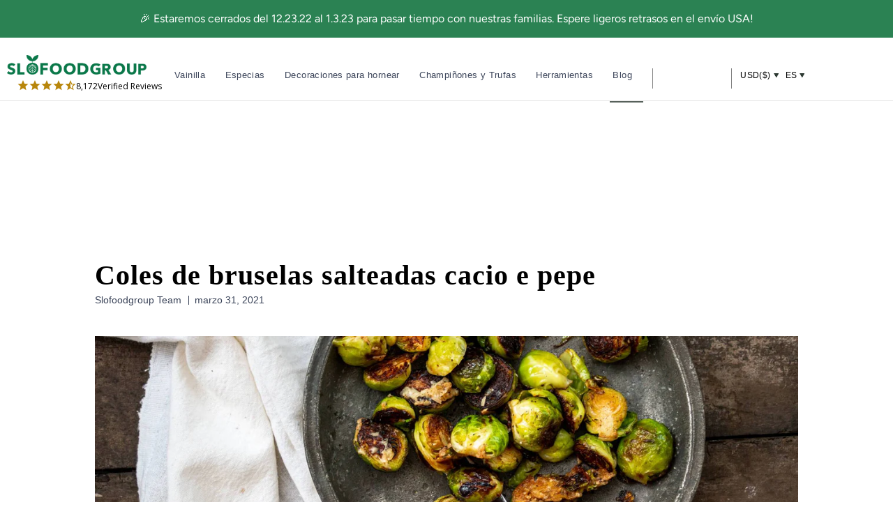

--- FILE ---
content_type: text/html; charset=utf-8
request_url: https://www.slofoodgroup.com/es/blogs/recipes-stories/sauteed-cacio-e-pepe-brussels-sprouts
body_size: 67697
content:
<!doctype html>
<html lang="es">
  <head>
    

    <meta charset="utf-8">
    <meta http-equiv="cleartype" content="on">
    <link rel="canonical" href="https://www.slofoodgroup.com/es/blogs/recipes-stories/sauteed-cacio-e-pepe-brussels-sprouts">
    <link rel="preconnect" href="https://cdn.shopify.com">
    <link rel="preconnect" href="https://fonts.shopifycdn.com" crossorigin>

    
    
    
<link href="//www.slofoodgroup.com/cdn/shop/t/373/assets/jquery-3.6.3.min.js?v=180363321634056464301675429035" as="script" type="text/javascript" rel="preload">
<link href="//www.slofoodgroup.com/cdn/shop/t/373/assets/vendors.js?v=45265944962576136201702891249" as="script" type="text/javascript" rel="preload">
<link rel="preload" href="//www.slofoodgroup.com/cdn/fonts/figtree/figtree_n4.3c0838aba1701047e60be6a99a1b0a40ce9b8419.woff2" as="font" type="font/woff2" crossorigin><link rel="preload" href="//www.slofoodgroup.com/cdn/fonts/libre_baskerville/librebaskerville_n4.2ec9ee517e3ce28d5f1e6c6e75efd8a97e59c189.woff2" as="font" type="font/woff2" crossorigin><link rel="preload" href="//www.slofoodgroup.com/cdn/fonts/figtree/figtree_n4.3c0838aba1701047e60be6a99a1b0a40ce9b8419.woff2" as="font" type="font/woff2" crossorigin><style>
/* #Fonts
================================================== */@font-face {
  font-family: Figtree;
  font-weight: 400;
  font-style: normal;
  font-display: swap;
  src: url("//www.slofoodgroup.com/cdn/fonts/figtree/figtree_n4.3c0838aba1701047e60be6a99a1b0a40ce9b8419.woff2") format("woff2"),
       url("//www.slofoodgroup.com/cdn/fonts/figtree/figtree_n4.c0575d1db21fc3821f17fd6617d3dee552312137.woff") format("woff");
}


  @font-face {
  font-family: Figtree;
  font-weight: 600;
  font-style: normal;
  font-display: swap;
  src: url("//www.slofoodgroup.com/cdn/fonts/figtree/figtree_n6.9d1ea52bb49a0a86cfd1b0383d00f83d3fcc14de.woff2") format("woff2"),
       url("//www.slofoodgroup.com/cdn/fonts/figtree/figtree_n6.f0fcdea525a0e47b2ae4ab645832a8e8a96d31d3.woff") format("woff");
}


  @font-face {
  font-family: Figtree;
  font-weight: 700;
  font-style: normal;
  font-display: swap;
  src: url("//www.slofoodgroup.com/cdn/fonts/figtree/figtree_n7.2fd9bfe01586148e644724096c9d75e8c7a90e55.woff2") format("woff2"),
       url("//www.slofoodgroup.com/cdn/fonts/figtree/figtree_n7.ea05de92d862f9594794ab281c4c3a67501ef5fc.woff") format("woff");
}


  @font-face {
  font-family: Figtree;
  font-weight: 400;
  font-style: italic;
  font-display: swap;
  src: url("//www.slofoodgroup.com/cdn/fonts/figtree/figtree_i4.89f7a4275c064845c304a4cf8a4a586060656db2.woff2") format("woff2"),
       url("//www.slofoodgroup.com/cdn/fonts/figtree/figtree_i4.6f955aaaafc55a22ffc1f32ecf3756859a5ad3e2.woff") format("woff");
}


  @font-face {
  font-family: Figtree;
  font-weight: 700;
  font-style: italic;
  font-display: swap;
  src: url("//www.slofoodgroup.com/cdn/fonts/figtree/figtree_i7.06add7096a6f2ab742e09ec7e498115904eda1fe.woff2") format("woff2"),
       url("//www.slofoodgroup.com/cdn/fonts/figtree/figtree_i7.ee584b5fcaccdbb5518c0228158941f8df81b101.woff") format("woff");
}

@font-face {
  font-family: "Libre Baskerville";
  font-weight: 400;
  font-style: normal;
  font-display: swap;
  src: url("//www.slofoodgroup.com/cdn/fonts/libre_baskerville/librebaskerville_n4.2ec9ee517e3ce28d5f1e6c6e75efd8a97e59c189.woff2") format("woff2"),
       url("//www.slofoodgroup.com/cdn/fonts/libre_baskerville/librebaskerville_n4.323789551b85098885c8eccedfb1bd8f25f56007.woff") format("woff");
}


  @font-face {
  font-family: "Libre Baskerville";
  font-weight: 700;
  font-style: normal;
  font-display: swap;
  src: url("//www.slofoodgroup.com/cdn/fonts/libre_baskerville/librebaskerville_n7.eb83ab550f8363268d3cb412ad3d4776b2bc22b9.woff2") format("woff2"),
       url("//www.slofoodgroup.com/cdn/fonts/libre_baskerville/librebaskerville_n7.5bb0de4f2b64b2f68c7e0de8d18bc3455494f553.woff") format("woff");
}


  @font-face {
  font-family: "Libre Baskerville";
  font-weight: 400;
  font-style: italic;
  font-display: swap;
  src: url("//www.slofoodgroup.com/cdn/fonts/libre_baskerville/librebaskerville_i4.9b1c62038123f2ff89e0d72891fc2421add48a40.woff2") format("woff2"),
       url("//www.slofoodgroup.com/cdn/fonts/libre_baskerville/librebaskerville_i4.d5032f0d77e668619cab9a3b6ff7c45700fd5f7c.woff") format("woff");
}


  

  @font-face {
  font-family: Figtree;
  font-weight: 400;
  font-style: normal;
  font-display: swap;
  src: url("//www.slofoodgroup.com/cdn/fonts/figtree/figtree_n4.3c0838aba1701047e60be6a99a1b0a40ce9b8419.woff2") format("woff2"),
       url("//www.slofoodgroup.com/cdn/fonts/figtree/figtree_n4.c0575d1db21fc3821f17fd6617d3dee552312137.woff") format("woff");
}


  @font-face {
  font-family: Figtree;
  font-weight: 700;
  font-style: normal;
  font-display: swap;
  src: url("//www.slofoodgroup.com/cdn/fonts/figtree/figtree_n7.2fd9bfe01586148e644724096c9d75e8c7a90e55.woff2") format("woff2"),
       url("//www.slofoodgroup.com/cdn/fonts/figtree/figtree_n7.ea05de92d862f9594794ab281c4c3a67501ef5fc.woff") format("woff");
}


  @font-face {
  font-family: Figtree;
  font-weight: 400;
  font-style: italic;
  font-display: swap;
  src: url("//www.slofoodgroup.com/cdn/fonts/figtree/figtree_i4.89f7a4275c064845c304a4cf8a4a586060656db2.woff2") format("woff2"),
       url("//www.slofoodgroup.com/cdn/fonts/figtree/figtree_i4.6f955aaaafc55a22ffc1f32ecf3756859a5ad3e2.woff") format("woff");
}


  @font-face {
  font-family: Figtree;
  font-weight: 700;
  font-style: italic;
  font-display: swap;
  src: url("//www.slofoodgroup.com/cdn/fonts/figtree/figtree_i7.06add7096a6f2ab742e09ec7e498115904eda1fe.woff2") format("woff2"),
       url("//www.slofoodgroup.com/cdn/fonts/figtree/figtree_i7.ee584b5fcaccdbb5518c0228158941f8df81b101.woff") format("woff");
}


  @font-face {
  font-family: Figtree;
  font-weight: 300;
  font-style: normal;
  font-display: swap;
  src: url("//www.slofoodgroup.com/cdn/fonts/figtree/figtree_n3.e4cc0323f8b9feb279bf6ced9d868d88ce80289f.woff2") format("woff2"),
       url("//www.slofoodgroup.com/cdn/fonts/figtree/figtree_n3.db79ac3fb83d054d99bd79fccf8e8782b5cf449e.woff") format("woff");
}


  @font-face {
  font-family: Figtree;
  font-weight: 300;
  font-style: italic;
  font-display: swap;
  src: url("//www.slofoodgroup.com/cdn/fonts/figtree/figtree_i3.914abbe7a583759f0a18bf02652c9ee1f4bb1c6d.woff2") format("woff2"),
       url("//www.slofoodgroup.com/cdn/fonts/figtree/figtree_i3.3d7354f07ddb3c61082efcb69896c65d6c00d9fa.woff") format("woff");
}

/* #Icons
================================================== */
@font-face {
  font-family: 'swiper-icons';
  src: url('//www.slofoodgroup.com/cdn/shop/t/373/assets/swiper-icons.woff?v=142720716341144630881654805554') format('woff');
  font-weight: 400;
  font-style: normal;
  font-display: swap;
}

@font-face {
  font-family: 'retina';
  src: url('//www.slofoodgroup.com/cdn/shop/t/373/assets/retina.eot?v=166760862168710722611654805552');
  src: url('//www.slofoodgroup.com/cdn/shop/t/373/assets/retina.eot?%23iefix&v=166760862168710722611654805552') format('embedded-opentype'),
       url('//www.slofoodgroup.com/cdn/shop/t/373/assets/retina.woff?v=33290029472256611871654805550') format('woff'),
       url('//www.slofoodgroup.com/cdn/shop/t/373/assets/retina.ttf?v=59573684349632133251654805550') format('truetype'),
       url('//www.slofoodgroup.com/cdn/shop/t/373/assets/retina.svg?v=22170593875210662461654805550') format('svg');
  font-weight: normal;
  font-style: normal;
  font-display: swap;
}
  [class^="icon-"]:before, [class*=" icon-"]:before {
  font-family: "retina";
  font-style: normal;
  font-weight: normal;
  speak: none;

  display: inline-block;
  text-decoration: inherit;
  width: 1.01em;
  margin-right: .2em;
  text-align: center;
  font-variant: normal;
  text-transform: none;
  line-height: 1em;
  position: relative;
  top: 1px;
}

.icon-pinterest:before { content: "\e906"; }
.icon-check:before { content: "\e901"; }
.icon-minus:before { content: "\e90c"; }
.icon-menu:before { content: "\e910"; }
.icon-search:before { content: "\e911"; }
.icon-account:before { content: "\e915"; }
.icon-bag:before { content: "\e916"; }
.icon-plus:before { content: "\e917"; }
.icon-close:before { content: "\e90d"; }
.icon-arrow-down:before { content: "\e904"; }
.icon-email:before { content: "\e905"; }
.icon-arrow-left:before { content: "\e90a"; }
.icon-phone:before { content: "\e90e"; }
.icon-arrow-right:before { content: "\e913"; }
.icon-arrow-up:before { content: "\e918"; }
.icon-youtube:before { content: "\e914"; }
.icon-vimeo:before { content: "\e912"; }
.icon-gplus:before { content: "\e907"; }
.icon-rss:before { content: "\e908"; }
.icon-houzz:before { content: "\e909"; }
.icon-snapchat:before { content: "\e90b"; }
.icon-instagram:before { content: "\e90f"; }
.icon-arrow-down:before { content: "\e904"; }
.icon-email:before { content: "\e905"; }
.icon-arrow-left:before { content: "\e90a"; }
.icon-phone:before { content: "\e90e"; }
.icon-arrow-right:before { content: "\e913"; }
.icon-arrow-up:before { content: "\e918"; }
.icon-youtube:before { content: "\e914"; }
.icon-cart:before { content: "\e93a"; }
.icon-facebook:before { content: "\ea90"; }
.icon-twitter:before { content: "\ea96"; }
.icon-tumblr:before { content: "\eab9"; }
.icon-linkedin:before { content: "\eaca"; }
</style>

    <script>
      window.shopUrl = 'https://www.slofoodgroup.com';
      window.locale = 'es';
      window.routes = {
        cart_add_url: '/es/cart/add',
        cart_change_url: '/es/cart/change',
        cart_update_url: '/es/cart/update',
        cart_url: '/es/cart',
        predictive_search_url: '/es/search/suggest'
      };
      window.variantStrings = {
        addToCart: `Añadir a la cesta`,
        soldOut: `Vendido`,
        unavailable: `No disponible`,
        checkout: `Terminar pedido`,
        editCart: `Editar carrito`,
        subtotal: `Total Parcial`,
        cartNote: `Nota`,
        addCartNote: `Agregar nota de pedido`,
        recommendedForYou: `Recomendado para ti`,
        free: `Gratis`,
        shipping: `Envío`,
        freeShippingOrders: `Envío gratuito en todos los pedidos de EE. UU.`,
        productAdded: `Adicional`,
        subscriptionTitle: `Ahorre 5% adicional`,
        subscriptionSubTitle: `Abastece tu cocina en piloto automático`
      }
      window.algoliaTranslations = {
        search: 'Búsqueda actual',
        noCollectionFound: 'No se encontró ninguna colección',
        allProducts: 'Ver todos los productos',
        matching: 'pareo',
        sortBy: 'Ordenado por',
        relevance: 'Relevancia',
        outOf: 'fuera de',
        resultsFound: 'resultados encontrados',
        oneResultFound: '1 resultado encontrado',
        noResultFound: 'No se han encontrado resultados',
        addToCart: 'Añadir a la cesta',
        searchForProduct: 'Buscar productos',
        selectedFilter: 'Filtros seleccionados',
        clearAll: 'Limpiar todo',
        noPageFound: 'No se encontró ninguna página',
        outOfStock: 'Vendido',
        "noResultForQuery": 'No hay resultados para la consulta',
        "in": 'en',
        "try": 'Intentar',
        "clearingFilters": 'limpieza de filtros',
        "or": 'o',
        "changingYourInput": 'cambiando tu entrada',
        "by": 'por',
        "kosher": 'Comestible según la ley judía',
        "organic": 'Orgánica'
      }
      window.themeTranslations = {
        agreeToTermsWarning: "Usted debe estar de acuerdo con los términos y condiciones de pago y envío.",
        itemsLeftCountOne: "artículo queda",
        itemsLeftCountOther: "artículos quedan",
        emptyCart: "Tu carrito está vacío",
        savings: "Ahorre {{savings}} %"
      }
    </script><style>
  :root {
    --font-size-header: 30;
    --headline-font-size: 30px;
    --headline-font-family: "Libre Baskerville", serif;
    --headline-font-weight: 400;
    --headline-font-style: none;
    --headline-color: #566381;
    --headline-letter-spacing: 1px;

    --body-background-color: #ffffff;
    --body-background-color-rgb: 255, 255, 255;
    --body-font-family: Figtree, sans-serif;
    --body-font-weight: 400;
    --body-font-size: 15px;
    --body-font-style: none;
    --body-color: #566381;

    --header-bg-color: #ffffff;
    --header-bg-color-rgb: 255, 255, 255;
    --regular-color: #566381;

    --logo-font-family: "Libre Baskerville", serif;
    --logo-font-weight: 400;
    --logo-font-size: 26px;
    --logo-font-style: none;
    --logo-color: #808080;
    --logo-color-home: #ffffff;

    --link-color: #2d3a33;
    --link-hover-color: #808080;

    --nav-font-family: Figtree, sans-serif;
    --nav-font-weight: 400;
    --nav-font-style: none;
    --nav-color: #2d3a33;
    --nav-font-size: 17px;
    --nav-letter-spacing: 1px;
    --nav-active-color: #2d3a33;
    --nav-color-home: #ffffff;
    --nav-color-hover: #2d3a33;

    --sidebar-nav-color: #566381;
    --sidebar-nav-color-hover: #6d7c9d;

    --mobile-header-bg-color: #ffffff;

    --dropdown-background-color: #f4f6f6;

    --promotions-size: 10px;

    --banner-color: #ffffff;
    --new-banner-color: #06cd62;
    --sale-banner-color: #2b8253;
    --slideshow-subtitle-font: Figtree, sans-serif;
    --slideshow-subtitle-font-weight: 400;
    --slideshow-subtitle-font-style: normal;
    --slideshow-subtitle-font-transform: lowercase;
    --slideshow-headline-size: 44px;
    --slideshow-subtitle-size: 20px;

    --promotions-font: Figtree, sans-serif;
    --promotions-font-weight: 400;
    --promotions-font-style: normal;
    --promotions-font-transform: none;

    
    --collection-height: 300px;
    

    --button-color: #2b8253;
    --button-text-color: #ffffff;
    --button-hover-color: #225a3b;
    --button-hover-text-color: #ffffff;
    --button-font-size: 16px;
    --button-text-transform: none;

    --featured-text: #2b8253;

    --product-label-color: #404040;

    --was-price-color: #808080;

    --homepage-content-bg-color: #ffffff;
    --homepage-content-text-color: #566381;

    --cart-button-background: #f4f6f6;
    --edit-cart-background-color: #c7c7c7;

    --border-color: #e5e5e5;
    --headline-border: 1px solid #e5e5e5;
    --headline-border-block:var(--headline-border);;

    --headline-footer-text-color: #566381;

    --modal-background-color: #ffffff;

    --sub-footer-text-color: #4f4f4f;
    --sub-footer-link-color: #464646;
    --promotion-color: #2B8253;

    --newsletter-popup-background-color: #ffffff;
    --newsletter-popup-color: #566381;

    --testimonial-btn-color: #000000;
    --testimonial-header-color: #ffffff;
    --testimonial-content-bg-color: #ffffff;

    --icon-safety-url: url(//www.slofoodgroup.com/cdn/shop/t/373/assets/icon-safety.svg?v=179603988472316578151727981178);
    --icon-intransit-green-url: url(//www.slofoodgroup.com/cdn/shop/t/373/assets/icon-intransit-green.svg?v=4826961450325908761733231069);
    --icon-return-url: url(//www.slofoodgroup.com/cdn/shop/t/373/assets/icon-return.svg?v=12792635632969278361733231069);

    --placeholder-colormix: #959eb0;

    /* Password page */
    --password-page-background-color: #000000;
    --password-page-text-color: #ffffff;
    --password-page-border-color: ;

    /* Custom fonts */
    /* not sure if it's necessary to load so many different formats */
    --retina-eot: url(//www.slofoodgroup.com/cdn/shop/t/373/assets/retina.eot?v=166760862168710722611654805552);
    --retina-additional-formats: url('//www.slofoodgroup.com/cdn/shop/t/373/assets/retina.woff?v=33290029472256611871654805550') format('woff'),
    url('//www.slofoodgroup.com/cdn/shop/t/373/assets/retina.ttf?v=59573684349632133251654805550') format('truetype'),
    url('//www.slofoodgroup.com/cdn/shop/t/373/assets/retina.svg?v=22170593875210662461654805550') format('svg');

    --select-png: url(//www.slofoodgroup.com/cdn/shop/t/373/assets/select.png?v=145521774970369479921696306895);
    --loader-gif: url(//www.slofoodgroup.com/cdn/shop/t/373/assets/loader.gif?v=27673217496966382871654805551);

    --border-radius: 4px;
    --border-radius-unchanged: 4px;

    --bevel-box-shadow: inset 0 -3px rgba(0,0,0,0.1);

    --input-min-width: 250px;
  }

  /* Ideally all the code below would be in a separate file but for now we'll keep it here */

  body {
    background-color: var(--body-background-color);
    
  }

  .logo {
    
  }

  

  

  
    .flex-caption {
      text-shadow: 0 0 1px rgba(0,0,0,.05), 0 1px 2px rgba(0,0,0,.3);
    }
    .flex-caption .action_button {
      text-shadow: 0 1px 1px rgba(0, 0, 0, .4);
    }
    .flex-caption .action_button:hover {
          text-shadow: 0 1px 1px rgba(0, 0, 0, .6);
      }
    }
  

  
    @media screen and (max-width: 767px) {
      .container div.thumbnail.even  { clear: left }
      .container div.thumbnail.odd  { margin-left: 20px }
      br.product_clear { display: none }
      .container .with-white-space.column { margin-left: 0; margin-right: 0; }
      .container .with-white-space.column.odd { margin-left: 20px; }
    }
  
</style>

<script>
  let themeSettings = {};
  themeSettings.collectionSwatches = false;
  themeSettings.displaySpecialInstructions = true;
  themeSettings.displayTosCheckbox = false;
  themeSettings.showMultipleCurrencies = true;
  themeSettings.bannerMessage = "Any applicable coupons or automatic discounts will be applied or calculated during checkout";themeSettings.productFormStyle = 'swatches';
    themeSettings.cartAction = 'ajax';
  
  themeSettings.bannerIcon = '<input type="hidden">';
  
  
  themeSettings.mobileMenuColor = "white";
  themeSettings.cartBannerColor = "f4f4f4";
  themeSettings.textColor = "000000";
  themeSettings.slideshowAnimation = "fade";
  themeSettings.displayInventoryLeft = false;
  themeSettings.limitQuantity = false;
  themeSettings.tosRichtext = "\u003cp\u003eYo estoy de acuerdo con los términos y condiciones\u003c\/p\u003e";
  themeSettings.inventoryThreshold = 10;
  themeSettings.freePriceText = "Gratis";
  themeSettings.freeShippingSvg = "\/\/www.slofoodgroup.com\/cdn\/shop\/t\/373\/assets\/icon-free-shipping.svg?v=94341129195650638701727981177";
  themeSettings.bbbBanner = "\/\/www.slofoodgroup.com\/cdn\/shop\/t\/373\/assets\/bbb-banner.png?v=61866576848492798621675709249";

  window.themeSettings = themeSettings;
</script><link href="//www.slofoodgroup.com/cdn/shop/t/373/assets/styles.css?v=45108575376631689651760381508" rel="stylesheet" type="text/css" media="all" />
    <link href="//www.slofoodgroup.com/cdn/shop/t/373/assets/custom.css?v=51699755915103793431760381506" rel="stylesheet" type="text/css" media="all" />
    <link href="//www.slofoodgroup.com/cdn/shop/t/373/assets/slick.css?v=37313883670303869311733837385" rel="stylesheet" type="text/css" media="all" />
    
      
    <title>Cacio e Pepe Coles de Bruselas salteadas</title>
	

      
      
        <meta
          name="description"
          content="Las coles de Bruselas Cacio e Pepe salteadas en mantequilla ahumada son una guarnición fácil pero impresionante para acompañar con pescado o pollo. Servida caliente, esta sencilla aplicación es un sustituto igualmente delicioso y bajo en carbohidratos del clásico plato de pasta italiana."
        >
      
    

    <!-- Mobile Specific Metas -->
    <meta name="HandheldFriendly" content="True">
    <meta name="MobileOptimized" content="320">
    <meta name="viewport" content="width=device-width,initial-scale=1">
    <meta name="theme-color" content="#ffffff">

    

    

    
    

    
      <link rel="shortcut icon" type="image/x-icon" href="//www.slofoodgroup.com/cdn/shop/files/SFG-logo-1color-favicon-padded-165_32x32.png?v=1613663452">
    

    
      <script>
        document.addEventListener(
          'DOMContentLoaded',
          function () {
            try {
              var URL = window.location.href;
              var htmlTag = '';
              if (URL.includes('?page=') || URL.includes('&page=')) {
                var newURLArray = URL.split('?');
                var newURL = newURLArray[0];
                htmlTag = newURL;
              } else {
                htmlTag = URL;
              }
              var link = document.createElement('link');
              link.rel = 'canonical';
              link.href = htmlTag;

              var links = document.getElementsByTagName('link');
              for (var i = 0; i < links.length; i++) {
                if (links[i].hasAttribute('rel')) {
                  if (links[i].getAttribute('rel') === 'canonical') {
                    links[i].remove();
                  }
                }
              }
              document.getElementsByTagName('head')[0].appendChild(link);
            } catch (error) {}
          },
          false
        );
      </script>
    
    <script src="//www.slofoodgroup.com/cdn/shop/t/373/assets/jquery-3.6.3.min.js?v=180363321634056464301675429035" defer></script>
    <script src="//www.slofoodgroup.com/cdn/shop/t/373/assets/vendors.js?v=45265944962576136201702891249" defer></script>
    <script src="//www.slofoodgroup.com/cdn/shop/t/373/assets/slick.min.js?v=71779134894361685811661591462" defer></script>
    <script src="//www.slofoodgroup.com/cdn/shop/t/373/assets/sticky.min.js?v=75807122908196741281654805546" defer></script>
    
    <script src="//www.slofoodgroup.com/cdn/shop/t/373/assets/app.js?v=19828794940597869331760381505" defer></script>
    <script src="//www.slofoodgroup.com/cdn/shop/t/373/assets/custom.js?v=181535911602431522461762285030" defer="defer"></script>


    <script>window.performance && window.performance.mark && window.performance.mark('shopify.content_for_header.start');</script><meta id="shopify-digital-wallet" name="shopify-digital-wallet" content="/24659907/digital_wallets/dialog">
<meta name="shopify-checkout-api-token" content="4b2edf313123d87368524cc182b89fa4">
<meta id="in-context-paypal-metadata" data-shop-id="24659907" data-venmo-supported="false" data-environment="production" data-locale="es_ES" data-paypal-v4="true" data-currency="USD">
<link rel="alternate" type="application/atom+xml" title="Feed" href="/es/blogs/recipes-stories.atom" />
<link rel="alternate" hreflang="x-default" href="https://www.slofoodgroup.com/blogs/recipes-stories/sauteed-cacio-e-pepe-brussels-sprouts">
<link rel="alternate" hreflang="en-AU" href="https://www.slofoodgroup.com/en-au/blogs/recipes-stories/sauteed-cacio-e-pepe-brussels-sprouts">
<link rel="alternate" hreflang="en-MX" href="https://www.slofoodgroup.com/en-mx/blogs/recipes-stories/sauteed-cacio-e-pepe-brussels-sprouts">
<link rel="alternate" hreflang="es-MX" href="https://www.slofoodgroup.com/es-mx/blogs/recipes-stories/sauteed-cacio-e-pepe-brussels-sprouts">
<link rel="alternate" hreflang="en-AE" href="https://www.slofoodgroup.com/en-ae/blogs/recipes-stories/sauteed-cacio-e-pepe-brussels-sprouts">
<link rel="alternate" hreflang="es-AE" href="https://www.slofoodgroup.com/es-ae/blogs/recipes-stories/sauteed-cacio-e-pepe-brussels-sprouts">
<link rel="alternate" hreflang="fr-AE" href="https://www.slofoodgroup.com/fr-ae/blogs/recipes-stories/sauteed-cacio-e-pepe-brussels-sprouts">
<link rel="alternate" hreflang="en-US" href="https://www.slofoodgroup.com/blogs/recipes-stories/sauteed-cacio-e-pepe-brussels-sprouts">
<link rel="alternate" hreflang="es-US" href="https://www.slofoodgroup.com/es/blogs/recipes-stories/sauteed-cacio-e-pepe-brussels-sprouts">
<link rel="alternate" hreflang="fr-US" href="https://www.slofoodgroup.com/fr/blogs/recipes-stories/sauteed-cacio-e-pepe-brussels-sprouts">
<script async="async" src="/checkouts/internal/preloads.js?locale=es-US"></script>
<link rel="preconnect" href="https://shop.app" crossorigin="anonymous">
<script async="async" src="https://shop.app/checkouts/internal/preloads.js?locale=es-US&shop_id=24659907" crossorigin="anonymous"></script>
<script id="apple-pay-shop-capabilities" type="application/json">{"shopId":24659907,"countryCode":"US","currencyCode":"USD","merchantCapabilities":["supports3DS"],"merchantId":"gid:\/\/shopify\/Shop\/24659907","merchantName":"Slofoodgroup","requiredBillingContactFields":["postalAddress","email","phone"],"requiredShippingContactFields":["postalAddress","email","phone"],"shippingType":"shipping","supportedNetworks":["visa","masterCard","amex","discover","elo","jcb"],"total":{"type":"pending","label":"Slofoodgroup","amount":"1.00"},"shopifyPaymentsEnabled":true,"supportsSubscriptions":true}</script>
<script id="shopify-features" type="application/json">{"accessToken":"4b2edf313123d87368524cc182b89fa4","betas":["rich-media-storefront-analytics"],"domain":"www.slofoodgroup.com","predictiveSearch":true,"shopId":24659907,"locale":"es"}</script>
<script>var Shopify = Shopify || {};
Shopify.shop = "slofoodgroup-llc.myshopify.com";
Shopify.locale = "es";
Shopify.currency = {"active":"USD","rate":"1.0"};
Shopify.country = "US";
Shopify.theme = {"name":"[Master] Riess Group ** Live **","id":133250777311,"schema_name":"Retina","schema_version":"4.7.0","theme_store_id":null,"role":"main"};
Shopify.theme.handle = "null";
Shopify.theme.style = {"id":null,"handle":null};
Shopify.cdnHost = "www.slofoodgroup.com/cdn";
Shopify.routes = Shopify.routes || {};
Shopify.routes.root = "/es/";</script>
<script type="module">!function(o){(o.Shopify=o.Shopify||{}).modules=!0}(window);</script>
<script>!function(o){function n(){var o=[];function n(){o.push(Array.prototype.slice.apply(arguments))}return n.q=o,n}var t=o.Shopify=o.Shopify||{};t.loadFeatures=n(),t.autoloadFeatures=n()}(window);</script>
<script>
  window.ShopifyPay = window.ShopifyPay || {};
  window.ShopifyPay.apiHost = "shop.app\/pay";
  window.ShopifyPay.redirectState = null;
</script>
<script id="shop-js-analytics" type="application/json">{"pageType":"article"}</script>
<script defer="defer" async type="module" src="//www.slofoodgroup.com/cdn/shopifycloud/shop-js/modules/v2/client.init-shop-cart-sync_CvZOh8Af.es.esm.js"></script>
<script defer="defer" async type="module" src="//www.slofoodgroup.com/cdn/shopifycloud/shop-js/modules/v2/chunk.common_3Rxs6Qxh.esm.js"></script>
<script type="module">
  await import("//www.slofoodgroup.com/cdn/shopifycloud/shop-js/modules/v2/client.init-shop-cart-sync_CvZOh8Af.es.esm.js");
await import("//www.slofoodgroup.com/cdn/shopifycloud/shop-js/modules/v2/chunk.common_3Rxs6Qxh.esm.js");

  window.Shopify.SignInWithShop?.initShopCartSync?.({"fedCMEnabled":true,"windoidEnabled":true});

</script>
<script>
  window.Shopify = window.Shopify || {};
  if (!window.Shopify.featureAssets) window.Shopify.featureAssets = {};
  window.Shopify.featureAssets['shop-js'] = {"shop-cart-sync":["modules/v2/client.shop-cart-sync_rmK0axmV.es.esm.js","modules/v2/chunk.common_3Rxs6Qxh.esm.js"],"init-fed-cm":["modules/v2/client.init-fed-cm_ZaR7zFve.es.esm.js","modules/v2/chunk.common_3Rxs6Qxh.esm.js"],"shop-button":["modules/v2/client.shop-button_DtKRgnFY.es.esm.js","modules/v2/chunk.common_3Rxs6Qxh.esm.js"],"shop-cash-offers":["modules/v2/client.shop-cash-offers_CD08217J.es.esm.js","modules/v2/chunk.common_3Rxs6Qxh.esm.js","modules/v2/chunk.modal_DPIzVVvN.esm.js"],"init-windoid":["modules/v2/client.init-windoid_B42Q2JHR.es.esm.js","modules/v2/chunk.common_3Rxs6Qxh.esm.js"],"shop-toast-manager":["modules/v2/client.shop-toast-manager_BhL87v9O.es.esm.js","modules/v2/chunk.common_3Rxs6Qxh.esm.js"],"init-shop-email-lookup-coordinator":["modules/v2/client.init-shop-email-lookup-coordinator_CFAE-OH8.es.esm.js","modules/v2/chunk.common_3Rxs6Qxh.esm.js"],"init-shop-cart-sync":["modules/v2/client.init-shop-cart-sync_CvZOh8Af.es.esm.js","modules/v2/chunk.common_3Rxs6Qxh.esm.js"],"avatar":["modules/v2/client.avatar_BTnouDA3.es.esm.js"],"pay-button":["modules/v2/client.pay-button_x3Sl_UWF.es.esm.js","modules/v2/chunk.common_3Rxs6Qxh.esm.js"],"init-customer-accounts":["modules/v2/client.init-customer-accounts_DwzgN7WB.es.esm.js","modules/v2/client.shop-login-button_Bwv8tzNm.es.esm.js","modules/v2/chunk.common_3Rxs6Qxh.esm.js","modules/v2/chunk.modal_DPIzVVvN.esm.js"],"init-shop-for-new-customer-accounts":["modules/v2/client.init-shop-for-new-customer-accounts_l0dYgp_m.es.esm.js","modules/v2/client.shop-login-button_Bwv8tzNm.es.esm.js","modules/v2/chunk.common_3Rxs6Qxh.esm.js","modules/v2/chunk.modal_DPIzVVvN.esm.js"],"shop-login-button":["modules/v2/client.shop-login-button_Bwv8tzNm.es.esm.js","modules/v2/chunk.common_3Rxs6Qxh.esm.js","modules/v2/chunk.modal_DPIzVVvN.esm.js"],"init-customer-accounts-sign-up":["modules/v2/client.init-customer-accounts-sign-up_CqSuJy7r.es.esm.js","modules/v2/client.shop-login-button_Bwv8tzNm.es.esm.js","modules/v2/chunk.common_3Rxs6Qxh.esm.js","modules/v2/chunk.modal_DPIzVVvN.esm.js"],"shop-follow-button":["modules/v2/client.shop-follow-button_sMoqSZtr.es.esm.js","modules/v2/chunk.common_3Rxs6Qxh.esm.js","modules/v2/chunk.modal_DPIzVVvN.esm.js"],"checkout-modal":["modules/v2/client.checkout-modal_CwKmoEcx.es.esm.js","modules/v2/chunk.common_3Rxs6Qxh.esm.js","modules/v2/chunk.modal_DPIzVVvN.esm.js"],"lead-capture":["modules/v2/client.lead-capture_De9xQpTV.es.esm.js","modules/v2/chunk.common_3Rxs6Qxh.esm.js","modules/v2/chunk.modal_DPIzVVvN.esm.js"],"shop-login":["modules/v2/client.shop-login_DZKlOsWP.es.esm.js","modules/v2/chunk.common_3Rxs6Qxh.esm.js","modules/v2/chunk.modal_DPIzVVvN.esm.js"],"payment-terms":["modules/v2/client.payment-terms_WyOlUs-o.es.esm.js","modules/v2/chunk.common_3Rxs6Qxh.esm.js","modules/v2/chunk.modal_DPIzVVvN.esm.js"]};
</script>
<script>(function() {
  var isLoaded = false;
  function asyncLoad() {
    if (isLoaded) return;
    isLoaded = true;
    var urls = ["https:\/\/static.rechargecdn.com\/assets\/js\/widget.min.js?shop=slofoodgroup-llc.myshopify.com","https:\/\/d26ky332zktp97.cloudfront.net\/shops\/HoFDoDDhKobQfoGLi\/colibrius-m.js?shop=slofoodgroup-llc.myshopify.com","https:\/\/reconvert-cdn.com\/assets\/js\/reconvert_script_tags.mini.js?scid=T1JwTmxvdlFDY2FnVTJRQmF6d2kxdz09\u0026shop=slofoodgroup-llc.myshopify.com"];
    for (var i = 0; i < urls.length; i++) {
      var s = document.createElement('script');
      s.type = 'text/javascript';
      s.async = true;
      s.src = urls[i];
      var x = document.getElementsByTagName('script')[0];
      x.parentNode.insertBefore(s, x);
    }
  };
  if(window.attachEvent) {
    window.attachEvent('onload', asyncLoad);
  } else {
    window.addEventListener('load', asyncLoad, false);
  }
})();</script>
<script id="__st">var __st={"a":24659907,"offset":-18000,"reqid":"2cace813-1049-489a-823a-a9ececa3e2d1-1768730355","pageurl":"www.slofoodgroup.com\/es\/blogs\/recipes-stories\/sauteed-cacio-e-pepe-brussels-sprouts","s":"articles-396008685733","u":"ed03b4b91427","p":"article","rtyp":"article","rid":396008685733};</script>
<script>window.ShopifyPaypalV4VisibilityTracking = true;</script>
<script id="captcha-bootstrap">!function(){'use strict';const t='contact',e='account',n='new_comment',o=[[t,t],['blogs',n],['comments',n],[t,'customer']],c=[[e,'customer_login'],[e,'guest_login'],[e,'recover_customer_password'],[e,'create_customer']],r=t=>t.map((([t,e])=>`form[action*='/${t}']:not([data-nocaptcha='true']) input[name='form_type'][value='${e}']`)).join(','),a=t=>()=>t?[...document.querySelectorAll(t)].map((t=>t.form)):[];function s(){const t=[...o],e=r(t);return a(e)}const i='password',u='form_key',d=['recaptcha-v3-token','g-recaptcha-response','h-captcha-response',i],f=()=>{try{return window.sessionStorage}catch{return}},m='__shopify_v',_=t=>t.elements[u];function p(t,e,n=!1){try{const o=window.sessionStorage,c=JSON.parse(o.getItem(e)),{data:r}=function(t){const{data:e,action:n}=t;return t[m]||n?{data:e,action:n}:{data:t,action:n}}(c);for(const[e,n]of Object.entries(r))t.elements[e]&&(t.elements[e].value=n);n&&o.removeItem(e)}catch(o){console.error('form repopulation failed',{error:o})}}const l='form_type',E='cptcha';function T(t){t.dataset[E]=!0}const w=window,h=w.document,L='Shopify',v='ce_forms',y='captcha';let A=!1;((t,e)=>{const n=(g='f06e6c50-85a8-45c8-87d0-21a2b65856fe',I='https://cdn.shopify.com/shopifycloud/storefront-forms-hcaptcha/ce_storefront_forms_captcha_hcaptcha.v1.5.2.iife.js',D={infoText:'Protegido por hCaptcha',privacyText:'Privacidad',termsText:'Términos'},(t,e,n)=>{const o=w[L][v],c=o.bindForm;if(c)return c(t,g,e,D).then(n);var r;o.q.push([[t,g,e,D],n]),r=I,A||(h.body.append(Object.assign(h.createElement('script'),{id:'captcha-provider',async:!0,src:r})),A=!0)});var g,I,D;w[L]=w[L]||{},w[L][v]=w[L][v]||{},w[L][v].q=[],w[L][y]=w[L][y]||{},w[L][y].protect=function(t,e){n(t,void 0,e),T(t)},Object.freeze(w[L][y]),function(t,e,n,w,h,L){const[v,y,A,g]=function(t,e,n){const i=e?o:[],u=t?c:[],d=[...i,...u],f=r(d),m=r(i),_=r(d.filter((([t,e])=>n.includes(e))));return[a(f),a(m),a(_),s()]}(w,h,L),I=t=>{const e=t.target;return e instanceof HTMLFormElement?e:e&&e.form},D=t=>v().includes(t);t.addEventListener('submit',(t=>{const e=I(t);if(!e)return;const n=D(e)&&!e.dataset.hcaptchaBound&&!e.dataset.recaptchaBound,o=_(e),c=g().includes(e)&&(!o||!o.value);(n||c)&&t.preventDefault(),c&&!n&&(function(t){try{if(!f())return;!function(t){const e=f();if(!e)return;const n=_(t);if(!n)return;const o=n.value;o&&e.removeItem(o)}(t);const e=Array.from(Array(32),(()=>Math.random().toString(36)[2])).join('');!function(t,e){_(t)||t.append(Object.assign(document.createElement('input'),{type:'hidden',name:u})),t.elements[u].value=e}(t,e),function(t,e){const n=f();if(!n)return;const o=[...t.querySelectorAll(`input[type='${i}']`)].map((({name:t})=>t)),c=[...d,...o],r={};for(const[a,s]of new FormData(t).entries())c.includes(a)||(r[a]=s);n.setItem(e,JSON.stringify({[m]:1,action:t.action,data:r}))}(t,e)}catch(e){console.error('failed to persist form',e)}}(e),e.submit())}));const S=(t,e)=>{t&&!t.dataset[E]&&(n(t,e.some((e=>e===t))),T(t))};for(const o of['focusin','change'])t.addEventListener(o,(t=>{const e=I(t);D(e)&&S(e,y())}));const B=e.get('form_key'),M=e.get(l),P=B&&M;t.addEventListener('DOMContentLoaded',(()=>{const t=y();if(P)for(const e of t)e.elements[l].value===M&&p(e,B);[...new Set([...A(),...v().filter((t=>'true'===t.dataset.shopifyCaptcha))])].forEach((e=>S(e,t)))}))}(h,new URLSearchParams(w.location.search),n,t,e,['guest_login'])})(!0,!0)}();</script>
<script integrity="sha256-4kQ18oKyAcykRKYeNunJcIwy7WH5gtpwJnB7kiuLZ1E=" data-source-attribution="shopify.loadfeatures" defer="defer" src="//www.slofoodgroup.com/cdn/shopifycloud/storefront/assets/storefront/load_feature-a0a9edcb.js" crossorigin="anonymous"></script>
<script crossorigin="anonymous" defer="defer" src="//www.slofoodgroup.com/cdn/shopifycloud/storefront/assets/shopify_pay/storefront-65b4c6d7.js?v=20250812"></script>
<script data-source-attribution="shopify.dynamic_checkout.dynamic.init">var Shopify=Shopify||{};Shopify.PaymentButton=Shopify.PaymentButton||{isStorefrontPortableWallets:!0,init:function(){window.Shopify.PaymentButton.init=function(){};var t=document.createElement("script");t.src="https://www.slofoodgroup.com/cdn/shopifycloud/portable-wallets/latest/portable-wallets.es.js",t.type="module",document.head.appendChild(t)}};
</script>
<script data-source-attribution="shopify.dynamic_checkout.buyer_consent">
  function portableWalletsHideBuyerConsent(e){var t=document.getElementById("shopify-buyer-consent"),n=document.getElementById("shopify-subscription-policy-button");t&&n&&(t.classList.add("hidden"),t.setAttribute("aria-hidden","true"),n.removeEventListener("click",e))}function portableWalletsShowBuyerConsent(e){var t=document.getElementById("shopify-buyer-consent"),n=document.getElementById("shopify-subscription-policy-button");t&&n&&(t.classList.remove("hidden"),t.removeAttribute("aria-hidden"),n.addEventListener("click",e))}window.Shopify?.PaymentButton&&(window.Shopify.PaymentButton.hideBuyerConsent=portableWalletsHideBuyerConsent,window.Shopify.PaymentButton.showBuyerConsent=portableWalletsShowBuyerConsent);
</script>
<script data-source-attribution="shopify.dynamic_checkout.cart.bootstrap">document.addEventListener("DOMContentLoaded",(function(){function t(){return document.querySelector("shopify-accelerated-checkout-cart, shopify-accelerated-checkout")}if(t())Shopify.PaymentButton.init();else{new MutationObserver((function(e,n){t()&&(Shopify.PaymentButton.init(),n.disconnect())})).observe(document.body,{childList:!0,subtree:!0})}}));
</script>
<link id="shopify-accelerated-checkout-styles" rel="stylesheet" media="screen" href="https://www.slofoodgroup.com/cdn/shopifycloud/portable-wallets/latest/accelerated-checkout-backwards-compat.css" crossorigin="anonymous">
<style id="shopify-accelerated-checkout-cart">
        #shopify-buyer-consent {
  margin-top: 1em;
  display: inline-block;
  width: 100%;
}

#shopify-buyer-consent.hidden {
  display: none;
}

#shopify-subscription-policy-button {
  background: none;
  border: none;
  padding: 0;
  text-decoration: underline;
  font-size: inherit;
  cursor: pointer;
}

#shopify-subscription-policy-button::before {
  box-shadow: none;
}

      </style>

<script>window.performance && window.performance.mark && window.performance.mark('shopify.content_for_header.end');</script>

    <!--[if lte IE 9]> <link href="//www.slofoodgroup.com/cdn/shop/t/373/assets/ie.css?v=16370617434440559491654805559" rel="stylesheet" type="text/css" media="all" /> <![endif]-->

    

    <noscript>
      <style>
        .lazyload--mirage + .transition-helper {
          display: none;
        }
        .image__fallback {
          width: 100vw;
          display: block !important;
          max-width: 100vw !important;
          margin-bottom: 0;
        }
        .no-js-only {
          display: inherit !important;
        }
        .icon-cart.cart-button {
          display: none;
        }
        .lazyload {
          opacity: 1;
          -webkit-filter: blur(0);
          filter: blur(0);
        }
        .animate_right,
        .animate_left,
        .animate_up,
        .animate_down {
          opacity: 1;
        }
        .flexslider .slides > li {
          display: block;
        }
        .product_section .product_form {
          opacity: 1;
        }
        .multi_select,
        form .select {
          display: block !important;
        }
        .swatch_options {
          display: none;
        }
        .primary_logo {
          display: block;
        }
      </style>
    </noscript>

    

    

    <script>
      (function (w, d, t, r, u) {
        var f, n, i;
        (w[u] = w[u] || []),
          (f = function () {
            var o = { ti: '5224216' };
            (o.q = w[u]), (w[u] = new UET(o)), w[u].push('pageLoad');
          }),
          (n = d.createElement(t)),
          (n.src = r),
          (n.async = 1),
          (n.onload = n.onreadystatechange =
            function () {
              var s = this.readyState;
              (s && s !== 'loaded' && s !== 'complete') || (f(), (n.onload = n.onreadystatechange = null));
            }),
          (i = d.getElementsByTagName(t)[0]),
          i.parentNode.insertBefore(n, i);
      })(window, document, 'script', '//bat.bing.com/bat.js', 'uetq');
    </script>

    <!-- Google Ads Remarketing Tag By FeedArmy Version 2.13 START -->
    <!-- FeedArmy tutorial found at https://feedarmy.com/adding-google-adwords-remarketing-tag-to-shopify/ -->

    <!-- CODE SETTINGS START -->

    <!-- Please add your Google Ads Audience Source Tag ID -->
    

    <!--
      Please add your alpha2 code, you can find it here: https://help.shopify.com/en/api/custom-storefronts/storefront-api/reference/enum/countrycode
    -->
    

    <!--
      if you have prices such as 1,000.00 set below to true, if you have prices such as 1.000,00 set below to false
    -->
    

    <!-- set your product id values are default, product_id, parent_id, sku -->
    

    <!-- CODE SETTINGS END -->
    <script>
      window.dataLayer = window.dataLayer || [];
      function gtag() {
        dataLayer.push(arguments);
      }
      gtag('js', new Date());
      gtag('config', 'AW-923528640');
    </script>
    <!-- Global site tag (gtag.js) - Ads. -->
    
    

    <script>
      gtag('event', 'other', {
        'send_to': 'AW-923528640',
      
      
      });
    </script>

    

<meta name="author" content="Slofoodgroup">
<meta property="og:url" content="https://www.slofoodgroup.com/es/blogs/recipes-stories/sauteed-cacio-e-pepe-brussels-sprouts">
<meta property="og:site_name" content="Slofoodgroup">


  <meta property="og:type" content="article">
  <meta property="og:title" content="Coles de bruselas salteadas cacio e pepe">
  
  
    <meta property="og:image" content="http://www.slofoodgroup.com/cdn/shop/articles/sauteed-cacio-e-pepe-brussels-sprouts-578037_600x.jpg?v=1631040964">
    <meta property="og:image:secure_url" content="https://www.slofoodgroup.com/cdn/shop/articles/sauteed-cacio-e-pepe-brussels-sprouts-578037_600x.jpg?v=1631040964">
  


  <meta property="og:description" content="Las coles de Bruselas Cacio e Pepe salteadas en mantequilla ahumada son una guarnición fácil pero impresionante para acompañar con pescado o pollo. Servida caliente, esta sencilla aplicación es un sustituto igualmente delicioso y bajo en carbohidratos del clásico plato de pasta italiana.">




  <meta name="twitter:site" content="@slofoodgroup">

<meta name="twitter:card" content="summary">

  <meta name="twitter:title" content="Coles de bruselas salteadas cacio e pepe">
  <meta name="twitter:description" content="Las coles de Bruselas Cacio e Pepe salteadas en mantequilla ahumada son una guarnición fácil pero impresionante para acompañar con pescado o pollo. Servida caliente, esta sencilla aplicación es un sustituto igualmente delicioso y bajo en carbohidratos del clásico plato de pasta italiana.">
  
    <meta property="twitter:image" content="http://www.slofoodgroup.com/cdn/shop/articles/sauteed-cacio-e-pepe-brussels-sprouts-578037_600x.jpg?v=1631040964">
  



    <script>
    
    
    
    
    var gsf_conversion_data = {page_type : '', event : '', data : {shop_currency : "USD"}};
    
</script>
<script src="//www.slofoodgroup.com/cdn/shop/t/373/assets/algolia_config.js?v=56605587932835822331691543554" defer></script>
    <script src="//www.slofoodgroup.com/cdn/shop/t/373/assets/algolia_externals.js?v=181633209363515280161654805550" defer></script>
    <script src="//www.slofoodgroup.com/cdn/shop/t/373/assets/algolia_init.js?v=18091218160823610251654805559" defer></script>
    <script src="https://apis.google.com/js/platform.js" defer></script>
    <style>
      .translate-lan .wg-drop.country-selector .wgcurrent:after { background-image: url('//www.slofoodgroup.com/cdn/shop/t/373/assets/down_1.svg?v=101147210987146560391727981176'); transform: rotate(-180deg);  transition: all 0.5s!important; height: 37px!important; }
      button.needsclick[type="button"] {
        min-height: 48px;
        box-sizing: border-box;
        padding: 0 !important;
        height: 54px !important;
      }
      @media(max-width: 450px) {
        button.needsclick[type="button"] {
          height: 62px !important;
        }
      }
    </style>
    <script src="//www.slofoodgroup.com/cdn/shop/t/373/assets/swiper-bundle.min.js?v=72601815610069189731654805546" defer></script>
  <!-- BEGIN app block: shopify://apps/littledata-the-data-layer/blocks/LittledataLayer/45a35ed8-a2b2-46c3-84fa-6f58497c5345 -->
    <script type="application/javascript">
      try {
        window.LittledataLayer = {
          ...({"env":"production","ecommerce":{"impressions":[]},"debug":false,"hideBranding":true,"pageType":"{{request.page_type}}","productClicks":true,"productListLinksHaveImages":false,"productListLinksHavePrices":false,"productPageClicks":true,"referralExclusion":"/(paypal|visa|MasterCard|clicksafe|arcot\\.com|geschuetzteinkaufen|checkout\\.shopify\\.com|checkout\\.rechargeapps\\.com|portal\\.afterpay\\.com|payfort)/","sendNoteAttributes":true,"googleAnalytics4":{"disabledEvents":[],"doNotTrackReplaceState":false,"productIdentifier":"VARIANT_ID","uniqueIdentifierForOrders":"orderNumber","measurementId":"G-GNXKJGV4K9","usePageTypeForListName":true,"respectUserTrackingConsent":true},"featureType":"standardApp"}),
          country: "US",
          language: "es",
          market: {
            id: 26018015,
            handle: "us"
          }
        }
        
      } catch {}

      
      
      
    </script>
    
        <script async type="text/javascript" src="https://cdn.shopify.com/extensions/019bb2bb-5881-79a1-b634-4a2ea7e40320/littledata-shopify-tracker-116/assets/colibrius-g.js"></script>
    
    
    
    
    
    
    
    


<!-- END app block --><!-- BEGIN app block: shopify://apps/klaviyo-email-marketing-sms/blocks/klaviyo-onsite-embed/2632fe16-c075-4321-a88b-50b567f42507 -->












  <script async src="https://static.klaviyo.com/onsite/js/NzTzaa/klaviyo.js?company_id=NzTzaa"></script>
  <script>!function(){if(!window.klaviyo){window._klOnsite=window._klOnsite||[];try{window.klaviyo=new Proxy({},{get:function(n,i){return"push"===i?function(){var n;(n=window._klOnsite).push.apply(n,arguments)}:function(){for(var n=arguments.length,o=new Array(n),w=0;w<n;w++)o[w]=arguments[w];var t="function"==typeof o[o.length-1]?o.pop():void 0,e=new Promise((function(n){window._klOnsite.push([i].concat(o,[function(i){t&&t(i),n(i)}]))}));return e}}})}catch(n){window.klaviyo=window.klaviyo||[],window.klaviyo.push=function(){var n;(n=window._klOnsite).push.apply(n,arguments)}}}}();</script>

  




  <script>
    window.klaviyoReviewsProductDesignMode = false
  </script>







<!-- END app block --><link href="https://monorail-edge.shopifysvc.com" rel="dns-prefetch">
<script>(function(){if ("sendBeacon" in navigator && "performance" in window) {try {var session_token_from_headers = performance.getEntriesByType('navigation')[0].serverTiming.find(x => x.name == '_s').description;} catch {var session_token_from_headers = undefined;}var session_cookie_matches = document.cookie.match(/_shopify_s=([^;]*)/);var session_token_from_cookie = session_cookie_matches && session_cookie_matches.length === 2 ? session_cookie_matches[1] : "";var session_token = session_token_from_headers || session_token_from_cookie || "";function handle_abandonment_event(e) {var entries = performance.getEntries().filter(function(entry) {return /monorail-edge.shopifysvc.com/.test(entry.name);});if (!window.abandonment_tracked && entries.length === 0) {window.abandonment_tracked = true;var currentMs = Date.now();var navigation_start = performance.timing.navigationStart;var payload = {shop_id: 24659907,url: window.location.href,navigation_start,duration: currentMs - navigation_start,session_token,page_type: "article"};window.navigator.sendBeacon("https://monorail-edge.shopifysvc.com/v1/produce", JSON.stringify({schema_id: "online_store_buyer_site_abandonment/1.1",payload: payload,metadata: {event_created_at_ms: currentMs,event_sent_at_ms: currentMs}}));}}window.addEventListener('pagehide', handle_abandonment_event);}}());</script>
<script id="web-pixels-manager-setup">(function e(e,d,r,n,o){if(void 0===o&&(o={}),!Boolean(null===(a=null===(i=window.Shopify)||void 0===i?void 0:i.analytics)||void 0===a?void 0:a.replayQueue)){var i,a;window.Shopify=window.Shopify||{};var t=window.Shopify;t.analytics=t.analytics||{};var s=t.analytics;s.replayQueue=[],s.publish=function(e,d,r){return s.replayQueue.push([e,d,r]),!0};try{self.performance.mark("wpm:start")}catch(e){}var l=function(){var e={modern:/Edge?\/(1{2}[4-9]|1[2-9]\d|[2-9]\d{2}|\d{4,})\.\d+(\.\d+|)|Firefox\/(1{2}[4-9]|1[2-9]\d|[2-9]\d{2}|\d{4,})\.\d+(\.\d+|)|Chrom(ium|e)\/(9{2}|\d{3,})\.\d+(\.\d+|)|(Maci|X1{2}).+ Version\/(15\.\d+|(1[6-9]|[2-9]\d|\d{3,})\.\d+)([,.]\d+|)( \(\w+\)|)( Mobile\/\w+|) Safari\/|Chrome.+OPR\/(9{2}|\d{3,})\.\d+\.\d+|(CPU[ +]OS|iPhone[ +]OS|CPU[ +]iPhone|CPU IPhone OS|CPU iPad OS)[ +]+(15[._]\d+|(1[6-9]|[2-9]\d|\d{3,})[._]\d+)([._]\d+|)|Android:?[ /-](13[3-9]|1[4-9]\d|[2-9]\d{2}|\d{4,})(\.\d+|)(\.\d+|)|Android.+Firefox\/(13[5-9]|1[4-9]\d|[2-9]\d{2}|\d{4,})\.\d+(\.\d+|)|Android.+Chrom(ium|e)\/(13[3-9]|1[4-9]\d|[2-9]\d{2}|\d{4,})\.\d+(\.\d+|)|SamsungBrowser\/([2-9]\d|\d{3,})\.\d+/,legacy:/Edge?\/(1[6-9]|[2-9]\d|\d{3,})\.\d+(\.\d+|)|Firefox\/(5[4-9]|[6-9]\d|\d{3,})\.\d+(\.\d+|)|Chrom(ium|e)\/(5[1-9]|[6-9]\d|\d{3,})\.\d+(\.\d+|)([\d.]+$|.*Safari\/(?![\d.]+ Edge\/[\d.]+$))|(Maci|X1{2}).+ Version\/(10\.\d+|(1[1-9]|[2-9]\d|\d{3,})\.\d+)([,.]\d+|)( \(\w+\)|)( Mobile\/\w+|) Safari\/|Chrome.+OPR\/(3[89]|[4-9]\d|\d{3,})\.\d+\.\d+|(CPU[ +]OS|iPhone[ +]OS|CPU[ +]iPhone|CPU IPhone OS|CPU iPad OS)[ +]+(10[._]\d+|(1[1-9]|[2-9]\d|\d{3,})[._]\d+)([._]\d+|)|Android:?[ /-](13[3-9]|1[4-9]\d|[2-9]\d{2}|\d{4,})(\.\d+|)(\.\d+|)|Mobile Safari.+OPR\/([89]\d|\d{3,})\.\d+\.\d+|Android.+Firefox\/(13[5-9]|1[4-9]\d|[2-9]\d{2}|\d{4,})\.\d+(\.\d+|)|Android.+Chrom(ium|e)\/(13[3-9]|1[4-9]\d|[2-9]\d{2}|\d{4,})\.\d+(\.\d+|)|Android.+(UC? ?Browser|UCWEB|U3)[ /]?(15\.([5-9]|\d{2,})|(1[6-9]|[2-9]\d|\d{3,})\.\d+)\.\d+|SamsungBrowser\/(5\.\d+|([6-9]|\d{2,})\.\d+)|Android.+MQ{2}Browser\/(14(\.(9|\d{2,})|)|(1[5-9]|[2-9]\d|\d{3,})(\.\d+|))(\.\d+|)|K[Aa][Ii]OS\/(3\.\d+|([4-9]|\d{2,})\.\d+)(\.\d+|)/},d=e.modern,r=e.legacy,n=navigator.userAgent;return n.match(d)?"modern":n.match(r)?"legacy":"unknown"}(),u="modern"===l?"modern":"legacy",c=(null!=n?n:{modern:"",legacy:""})[u],f=function(e){return[e.baseUrl,"/wpm","/b",e.hashVersion,"modern"===e.buildTarget?"m":"l",".js"].join("")}({baseUrl:d,hashVersion:r,buildTarget:u}),m=function(e){var d=e.version,r=e.bundleTarget,n=e.surface,o=e.pageUrl,i=e.monorailEndpoint;return{emit:function(e){var a=e.status,t=e.errorMsg,s=(new Date).getTime(),l=JSON.stringify({metadata:{event_sent_at_ms:s},events:[{schema_id:"web_pixels_manager_load/3.1",payload:{version:d,bundle_target:r,page_url:o,status:a,surface:n,error_msg:t},metadata:{event_created_at_ms:s}}]});if(!i)return console&&console.warn&&console.warn("[Web Pixels Manager] No Monorail endpoint provided, skipping logging."),!1;try{return self.navigator.sendBeacon.bind(self.navigator)(i,l)}catch(e){}var u=new XMLHttpRequest;try{return u.open("POST",i,!0),u.setRequestHeader("Content-Type","text/plain"),u.send(l),!0}catch(e){return console&&console.warn&&console.warn("[Web Pixels Manager] Got an unhandled error while logging to Monorail."),!1}}}}({version:r,bundleTarget:l,surface:e.surface,pageUrl:self.location.href,monorailEndpoint:e.monorailEndpoint});try{o.browserTarget=l,function(e){var d=e.src,r=e.async,n=void 0===r||r,o=e.onload,i=e.onerror,a=e.sri,t=e.scriptDataAttributes,s=void 0===t?{}:t,l=document.createElement("script"),u=document.querySelector("head"),c=document.querySelector("body");if(l.async=n,l.src=d,a&&(l.integrity=a,l.crossOrigin="anonymous"),s)for(var f in s)if(Object.prototype.hasOwnProperty.call(s,f))try{l.dataset[f]=s[f]}catch(e){}if(o&&l.addEventListener("load",o),i&&l.addEventListener("error",i),u)u.appendChild(l);else{if(!c)throw new Error("Did not find a head or body element to append the script");c.appendChild(l)}}({src:f,async:!0,onload:function(){if(!function(){var e,d;return Boolean(null===(d=null===(e=window.Shopify)||void 0===e?void 0:e.analytics)||void 0===d?void 0:d.initialized)}()){var d=window.webPixelsManager.init(e)||void 0;if(d){var r=window.Shopify.analytics;r.replayQueue.forEach((function(e){var r=e[0],n=e[1],o=e[2];d.publishCustomEvent(r,n,o)})),r.replayQueue=[],r.publish=d.publishCustomEvent,r.visitor=d.visitor,r.initialized=!0}}},onerror:function(){return m.emit({status:"failed",errorMsg:"".concat(f," has failed to load")})},sri:function(e){var d=/^sha384-[A-Za-z0-9+/=]+$/;return"string"==typeof e&&d.test(e)}(c)?c:"",scriptDataAttributes:o}),m.emit({status:"loading"})}catch(e){m.emit({status:"failed",errorMsg:(null==e?void 0:e.message)||"Unknown error"})}}})({shopId: 24659907,storefrontBaseUrl: "https://www.slofoodgroup.com",extensionsBaseUrl: "https://extensions.shopifycdn.com/cdn/shopifycloud/web-pixels-manager",monorailEndpoint: "https://monorail-edge.shopifysvc.com/unstable/produce_batch",surface: "storefront-renderer",enabledBetaFlags: ["2dca8a86"],webPixelsConfigList: [{"id":"1366753503","configuration":"{\"accountID\":\"NzTzaa\",\"webPixelConfig\":\"eyJlbmFibGVBZGRlZFRvQ2FydEV2ZW50cyI6IHRydWV9\"}","eventPayloadVersion":"v1","runtimeContext":"STRICT","scriptVersion":"524f6c1ee37bacdca7657a665bdca589","type":"APP","apiClientId":123074,"privacyPurposes":["ANALYTICS","MARKETING"],"dataSharingAdjustments":{"protectedCustomerApprovalScopes":["read_customer_address","read_customer_email","read_customer_name","read_customer_personal_data","read_customer_phone"]}},{"id":"1357971679","configuration":"{\"webPixelName\":\"Judge.me\"}","eventPayloadVersion":"v1","runtimeContext":"STRICT","scriptVersion":"34ad157958823915625854214640f0bf","type":"APP","apiClientId":683015,"privacyPurposes":["ANALYTICS"],"dataSharingAdjustments":{"protectedCustomerApprovalScopes":["read_customer_email","read_customer_name","read_customer_personal_data","read_customer_phone"]}},{"id":"1249640671","configuration":"{\"account_ID\":\"5669\",\"google_analytics_tracking_tag\":\"1\",\"measurement_id\":\"2\",\"api_secret\":\"3\",\"shop_settings\":\"{\\\"custom_pixel_script\\\":\\\"https:\\\\\\\/\\\\\\\/storage.googleapis.com\\\\\\\/gsf-scripts\\\\\\\/custom-pixels\\\\\\\/slofoodgroup-llc.js\\\"}\"}","eventPayloadVersion":"v1","runtimeContext":"LAX","scriptVersion":"c6b888297782ed4a1cba19cda43d6625","type":"APP","apiClientId":1558137,"privacyPurposes":[],"dataSharingAdjustments":{"protectedCustomerApprovalScopes":["read_customer_address","read_customer_email","read_customer_name","read_customer_personal_data","read_customer_phone"]}},{"id":"801734879","configuration":"{\"accountID\":\"6bd44fa6-2359-407b-91ec-bac4e8cd8b98\"}","eventPayloadVersion":"v1","runtimeContext":"STRICT","scriptVersion":"9f468f867a64642e46238f80055953d7","type":"APP","apiClientId":2441839,"privacyPurposes":["ANALYTICS","MARKETING","SALE_OF_DATA"],"dataSharingAdjustments":{"protectedCustomerApprovalScopes":["read_customer_address","read_customer_email","read_customer_name","read_customer_personal_data","read_customer_phone"]}},{"id":"277414111","configuration":"{\"shopId\":\"HoFDoDDhKobQfoGLi\",\"env\":\"production\"}","eventPayloadVersion":"v1","runtimeContext":"STRICT","scriptVersion":"3b8433d694d974fcc2dc637689486813","type":"APP","apiClientId":1464241,"privacyPurposes":["ANALYTICS"],"dataSharingAdjustments":{"protectedCustomerApprovalScopes":["read_customer_address","read_customer_email","read_customer_name","read_customer_personal_data","read_customer_phone"]}},{"id":"197427423","configuration":"{\"pixel_id\":\"267338460279274\",\"pixel_type\":\"facebook_pixel\",\"metaapp_system_user_token\":\"-\"}","eventPayloadVersion":"v1","runtimeContext":"OPEN","scriptVersion":"ca16bc87fe92b6042fbaa3acc2fbdaa6","type":"APP","apiClientId":2329312,"privacyPurposes":["ANALYTICS","MARKETING","SALE_OF_DATA"],"dataSharingAdjustments":{"protectedCustomerApprovalScopes":["read_customer_address","read_customer_email","read_customer_name","read_customer_personal_data","read_customer_phone"]}},{"id":"70025439","configuration":"{\"tagID\":\"2614278970121\"}","eventPayloadVersion":"v1","runtimeContext":"STRICT","scriptVersion":"18031546ee651571ed29edbe71a3550b","type":"APP","apiClientId":3009811,"privacyPurposes":["ANALYTICS","MARKETING","SALE_OF_DATA"],"dataSharingAdjustments":{"protectedCustomerApprovalScopes":["read_customer_address","read_customer_email","read_customer_name","read_customer_personal_data","read_customer_phone"]}},{"id":"42402015","eventPayloadVersion":"1","runtimeContext":"LAX","scriptVersion":"1","type":"CUSTOM","privacyPurposes":["ANALYTICS","MARKETING","SALE_OF_DATA"],"name":"LP - GAds Conversion Tracking"},{"id":"44761311","eventPayloadVersion":"1","runtimeContext":"LAX","scriptVersion":"1","type":"CUSTOM","privacyPurposes":["ANALYTICS","MARKETING"],"name":"RG Custom Pixel"},{"id":"shopify-app-pixel","configuration":"{}","eventPayloadVersion":"v1","runtimeContext":"STRICT","scriptVersion":"0450","apiClientId":"shopify-pixel","type":"APP","privacyPurposes":["ANALYTICS","MARKETING"]},{"id":"shopify-custom-pixel","eventPayloadVersion":"v1","runtimeContext":"LAX","scriptVersion":"0450","apiClientId":"shopify-pixel","type":"CUSTOM","privacyPurposes":["ANALYTICS","MARKETING"]}],isMerchantRequest: false,initData: {"shop":{"name":"Slofoodgroup","paymentSettings":{"currencyCode":"USD"},"myshopifyDomain":"slofoodgroup-llc.myshopify.com","countryCode":"US","storefrontUrl":"https:\/\/www.slofoodgroup.com\/es"},"customer":null,"cart":null,"checkout":null,"productVariants":[],"purchasingCompany":null},},"https://www.slofoodgroup.com/cdn","fcfee988w5aeb613cpc8e4bc33m6693e112",{"modern":"","legacy":""},{"shopId":"24659907","storefrontBaseUrl":"https:\/\/www.slofoodgroup.com","extensionBaseUrl":"https:\/\/extensions.shopifycdn.com\/cdn\/shopifycloud\/web-pixels-manager","surface":"storefront-renderer","enabledBetaFlags":"[\"2dca8a86\"]","isMerchantRequest":"false","hashVersion":"fcfee988w5aeb613cpc8e4bc33m6693e112","publish":"custom","events":"[[\"page_viewed\",{}]]"});</script><script>
  window.ShopifyAnalytics = window.ShopifyAnalytics || {};
  window.ShopifyAnalytics.meta = window.ShopifyAnalytics.meta || {};
  window.ShopifyAnalytics.meta.currency = 'USD';
  var meta = {"page":{"pageType":"article","resourceType":"article","resourceId":396008685733,"requestId":"2cace813-1049-489a-823a-a9ececa3e2d1-1768730355"}};
  for (var attr in meta) {
    window.ShopifyAnalytics.meta[attr] = meta[attr];
  }
</script>
<script class="analytics">
  (function () {
    var customDocumentWrite = function(content) {
      var jquery = null;

      if (window.jQuery) {
        jquery = window.jQuery;
      } else if (window.Checkout && window.Checkout.$) {
        jquery = window.Checkout.$;
      }

      if (jquery) {
        jquery('body').append(content);
      }
    };

    var hasLoggedConversion = function(token) {
      if (token) {
        return document.cookie.indexOf('loggedConversion=' + token) !== -1;
      }
      return false;
    }

    var setCookieIfConversion = function(token) {
      if (token) {
        var twoMonthsFromNow = new Date(Date.now());
        twoMonthsFromNow.setMonth(twoMonthsFromNow.getMonth() + 2);

        document.cookie = 'loggedConversion=' + token + '; expires=' + twoMonthsFromNow;
      }
    }

    var trekkie = window.ShopifyAnalytics.lib = window.trekkie = window.trekkie || [];
    if (trekkie.integrations) {
      return;
    }
    trekkie.methods = [
      'identify',
      'page',
      'ready',
      'track',
      'trackForm',
      'trackLink'
    ];
    trekkie.factory = function(method) {
      return function() {
        var args = Array.prototype.slice.call(arguments);
        args.unshift(method);
        trekkie.push(args);
        return trekkie;
      };
    };
    for (var i = 0; i < trekkie.methods.length; i++) {
      var key = trekkie.methods[i];
      trekkie[key] = trekkie.factory(key);
    }
    trekkie.load = function(config) {
      trekkie.config = config || {};
      trekkie.config.initialDocumentCookie = document.cookie;
      var first = document.getElementsByTagName('script')[0];
      var script = document.createElement('script');
      script.type = 'text/javascript';
      script.onerror = function(e) {
        var scriptFallback = document.createElement('script');
        scriptFallback.type = 'text/javascript';
        scriptFallback.onerror = function(error) {
                var Monorail = {
      produce: function produce(monorailDomain, schemaId, payload) {
        var currentMs = new Date().getTime();
        var event = {
          schema_id: schemaId,
          payload: payload,
          metadata: {
            event_created_at_ms: currentMs,
            event_sent_at_ms: currentMs
          }
        };
        return Monorail.sendRequest("https://" + monorailDomain + "/v1/produce", JSON.stringify(event));
      },
      sendRequest: function sendRequest(endpointUrl, payload) {
        // Try the sendBeacon API
        if (window && window.navigator && typeof window.navigator.sendBeacon === 'function' && typeof window.Blob === 'function' && !Monorail.isIos12()) {
          var blobData = new window.Blob([payload], {
            type: 'text/plain'
          });

          if (window.navigator.sendBeacon(endpointUrl, blobData)) {
            return true;
          } // sendBeacon was not successful

        } // XHR beacon

        var xhr = new XMLHttpRequest();

        try {
          xhr.open('POST', endpointUrl);
          xhr.setRequestHeader('Content-Type', 'text/plain');
          xhr.send(payload);
        } catch (e) {
          console.log(e);
        }

        return false;
      },
      isIos12: function isIos12() {
        return window.navigator.userAgent.lastIndexOf('iPhone; CPU iPhone OS 12_') !== -1 || window.navigator.userAgent.lastIndexOf('iPad; CPU OS 12_') !== -1;
      }
    };
    Monorail.produce('monorail-edge.shopifysvc.com',
      'trekkie_storefront_load_errors/1.1',
      {shop_id: 24659907,
      theme_id: 133250777311,
      app_name: "storefront",
      context_url: window.location.href,
      source_url: "//www.slofoodgroup.com/cdn/s/trekkie.storefront.cd680fe47e6c39ca5d5df5f0a32d569bc48c0f27.min.js"});

        };
        scriptFallback.async = true;
        scriptFallback.src = '//www.slofoodgroup.com/cdn/s/trekkie.storefront.cd680fe47e6c39ca5d5df5f0a32d569bc48c0f27.min.js';
        first.parentNode.insertBefore(scriptFallback, first);
      };
      script.async = true;
      script.src = '//www.slofoodgroup.com/cdn/s/trekkie.storefront.cd680fe47e6c39ca5d5df5f0a32d569bc48c0f27.min.js';
      first.parentNode.insertBefore(script, first);
    };
    trekkie.load(
      {"Trekkie":{"appName":"storefront","development":false,"defaultAttributes":{"shopId":24659907,"isMerchantRequest":null,"themeId":133250777311,"themeCityHash":"1518075479680456899","contentLanguage":"es","currency":"USD"},"isServerSideCookieWritingEnabled":true,"monorailRegion":"shop_domain","enabledBetaFlags":["65f19447"]},"Session Attribution":{},"S2S":{"facebookCapiEnabled":true,"source":"trekkie-storefront-renderer","apiClientId":580111}}
    );

    var loaded = false;
    trekkie.ready(function() {
      if (loaded) return;
      loaded = true;

      window.ShopifyAnalytics.lib = window.trekkie;

      var originalDocumentWrite = document.write;
      document.write = customDocumentWrite;
      try { window.ShopifyAnalytics.merchantGoogleAnalytics.call(this); } catch(error) {};
      document.write = originalDocumentWrite;

      window.ShopifyAnalytics.lib.page(null,{"pageType":"article","resourceType":"article","resourceId":396008685733,"requestId":"2cace813-1049-489a-823a-a9ececa3e2d1-1768730355","shopifyEmitted":true});

      var match = window.location.pathname.match(/checkouts\/(.+)\/(thank_you|post_purchase)/)
      var token = match? match[1]: undefined;
      if (!hasLoggedConversion(token)) {
        setCookieIfConversion(token);
        
      }
    });


        var eventsListenerScript = document.createElement('script');
        eventsListenerScript.async = true;
        eventsListenerScript.src = "//www.slofoodgroup.com/cdn/shopifycloud/storefront/assets/shop_events_listener-3da45d37.js";
        document.getElementsByTagName('head')[0].appendChild(eventsListenerScript);

})();</script>
<script
  defer
  src="https://www.slofoodgroup.com/cdn/shopifycloud/perf-kit/shopify-perf-kit-3.0.4.min.js"
  data-application="storefront-renderer"
  data-shop-id="24659907"
  data-render-region="gcp-us-central1"
  data-page-type="article"
  data-theme-instance-id="133250777311"
  data-theme-name="Retina"
  data-theme-version="4.7.0"
  data-monorail-region="shop_domain"
  data-resource-timing-sampling-rate="10"
  data-shs="true"
  data-shs-beacon="true"
  data-shs-export-with-fetch="true"
  data-shs-logs-sample-rate="1"
  data-shs-beacon-endpoint="https://www.slofoodgroup.com/api/collect"
></script>
</head>
  
  
  
  
  <body
    data-sticky-container
    class="template--article t-generic lang--es article feature_image table_styles_enabled"
    data-money-format="${{amount}}"
  >
    <a
      class="skip-to-content-link"
      href="#content_wrapper"
      tabindex="0"
    >
      Skip to content
    </a>

    
    <div class="add-to-cart-toast" aria-live="polite" role="status" data-cart-toast>
      <div class="add-to-cart-toast-wrapper">
        <div class="add-to-cart-toast-content"><svg width="24" height="24" viewBox="0 0 24 24" fill="none" xmlns="http://www.w3.org/2000/svg" role="img" aria-label="Icon Check Circle">
<path d="M16.2806 9.21889C16.3504 9.28854 16.4057 9.37126 16.4434 9.46231C16.4812 9.55336 16.5006 9.65095 16.5006 9.74951C16.5006 9.84807 16.4812 9.94567 16.4434 10.0367C16.4057 10.1278 16.3504 10.2105 16.2806 10.2801L11.0306 15.5301C10.961 15.5999 10.8783 15.6552 10.7872 15.6929C10.6962 15.7307 10.5986 15.7501 10.5 15.7501C10.4014 15.7501 10.3038 15.7307 10.2128 15.6929C10.1218 15.6552 10.039 15.5999 9.96938 15.5301L7.71938 13.2801C7.57865 13.1394 7.49959 12.9485 7.49959 12.7495C7.49959 12.5505 7.57865 12.3596 7.71938 12.2189C7.86011 12.0782 8.05098 11.9991 8.25 11.9991C8.44903 11.9991 8.6399 12.0782 8.78063 12.2189L10.5 13.9392L15.2194 9.21889C15.289 9.14915 15.3718 9.09384 15.4628 9.05609C15.5538 9.01835 15.6514 8.99892 15.75 8.99892C15.8486 8.99892 15.9462 9.01835 16.0372 9.05609C16.1283 9.09384 16.211 9.14915 16.2806 9.21889ZM21.75 11.9995C21.75 13.9279 21.1782 15.8129 20.1068 17.4163C19.0355 19.0197 17.5127 20.2694 15.7312 21.0073C13.9496 21.7453 11.9892 21.9384 10.0979 21.5622C8.20656 21.186 6.46928 20.2574 5.10571 18.8938C3.74215 17.5302 2.81355 15.793 2.43735 13.9016C2.06114 12.0103 2.25422 10.0499 2.99218 8.26835C3.73013 6.48677 4.97982 4.96403 6.58319 3.89268C8.18657 2.82134 10.0716 2.24951 12 2.24951C14.585 2.25224 17.0634 3.28035 18.8913 5.10824C20.7192 6.93612 21.7473 9.41449 21.75 11.9995ZM20.25 11.9995C20.25 10.3678 19.7661 8.77276 18.8596 7.41606C17.9531 6.05935 16.6646 5.00193 15.1571 4.37751C13.6497 3.75308 11.9909 3.58971 10.3905 3.90803C8.79017 4.22636 7.32016 5.0121 6.16637 6.16588C5.01259 7.31966 4.22685 8.78967 3.90853 10.39C3.5902 11.9904 3.75358 13.6492 4.378 15.1567C5.00242 16.6641 6.05984 17.9526 7.41655 18.8591C8.77326 19.7657 10.3683 20.2495 12 20.2495C14.1873 20.247 16.2843 19.377 17.8309 17.8304C19.3775 16.2838 20.2475 14.1868 20.25 11.9995Z" fill="white"/>
</svg>
<span id="cart-toast-message">Product Added to Cart</span>
        </div>
        <small class="add-to-cart-toast-view-cart" data-toast-view-cart>View Cart</small>
        <span class="add-to-cart-toast-close" data-close-toast><svg width="20" height="20" viewBox="0 0 20 20" fill="none" xmlns="http://www.w3.org/2000/svg" role="img" aria-label="Icon Close">
<path d="M16.0675 15.1827C16.1256 15.2407 16.1717 15.3097 16.2031 15.3855C16.2345 15.4614 16.2507 15.5427 16.2507 15.6249C16.2507 15.707 16.2345 15.7883 16.2031 15.8642C16.1717 15.94 16.1256 16.009 16.0675 16.067C16.0095 16.1251 15.9405 16.1712 15.8647 16.2026C15.7888 16.234 15.7075 16.2502 15.6253 16.2502C15.5432 16.2502 15.4619 16.234 15.386 16.2026C15.3102 16.1712 15.2412 16.1251 15.1832 16.067L10.0003 10.8835L4.81753 16.067C4.70026 16.1843 4.5412 16.2502 4.37535 16.2502C4.2095 16.2502 4.05044 16.1843 3.93316 16.067C3.81588 15.9498 3.75 15.7907 3.75 15.6249C3.75 15.459 3.81588 15.2999 3.93316 15.1827L9.11675 9.99986L3.93316 4.81705C3.81588 4.69977 3.75 4.54071 3.75 4.37486C3.75 4.20901 3.81588 4.04995 3.93316 3.93267C4.05044 3.8154 4.2095 3.74951 4.37535 3.74951C4.5412 3.74951 4.70026 3.8154 4.81753 3.93267L10.0003 9.11627L15.1832 3.93267C15.3004 3.8154 15.4595 3.74951 15.6253 3.74951C15.7912 3.74951 15.9503 3.8154 16.0675 3.93267C16.1848 4.04995 16.2507 4.20901 16.2507 4.37486C16.2507 4.54071 16.1848 4.69977 16.0675 4.81705L10.8839 9.99986L16.0675 15.1827Z" fill="white"/>
</svg>
</span>
      </div>
    </div>

    <div class="mm-page" role="main">
      <div id="content_wrapper">
        <div id="shopify-section-header" class="shopify-section header-section"><style data-shopify>
.header.behind-menu--true:not(.header_bar) {
      background: rgb(var(--header-bg-color-rgb));
      background: rgba(var(--header-bg-color-rgb), 0);
    }.header_bar {
    
    
      background: rgb(var(--header-bg-color-rgb));
      background: rgba(var(--header-bg-color-rgb), 0.9);
    
  }
</style>

<div id="header" class="mobile-header mobile-sticky-header--true" data-search-enabled="true">
  <a href="#nav" class="icon-menu js-open-nav" aria-haspopup="true" aria-label="Menú" role="button"><span>Menú</span></a>
  
    
    <a href="https://www.slofoodgroup.com" title="Slofoodgroup" class="mobile_logo_inside logo">
      
        
          <img width="100" height="100" src="//www.slofoodgroup.com/cdn/shop/files/Slofoodgroup-horizontal-green-logo-mobile_200x.png?v=1710612221" alt="Slofoodgroup" loading="lazy"/>
        
      
    </a>
    
  

  
  <a href="#cart" class="relative-wrap icon-cart cart-button test" title="Cart" aria-label="Cart">
    
      <span>0</span>
    
  </a>
</div>


<div class="hidden">
  <form tabindex="0" action="/es/cart" method="post" id="cart">
    <ul data-money-format="${{amount}}" data-shop-currency="USD" data-shop-name="Slofoodgroup">
      <li class="mm-subtitle"><a id="a-close-cart" tabindex="0" class="mm-subclose continue" href="#cart">Seguir comprado</a></li>

      
        <li class="mm-label empty_cart"><a href="/es/cart">Tu carrito está vacío</a></li>
      
    </ul>
  </form>
</div>

<script type="module">
  setTimeout(function(){    
    var badgeContainer = document.querySelector("#cart .mm-subtitle.greviews-cn");
    var ratingBadgeContainer = document.createElement("div");
    badgeContainer?.appendChild(ratingBadgeContainer);
    window.gapi.load('ratingbadge', function() {
      window.gapi.ratingbadge.render(
        ratingBadgeContainer, {
          "merchant_id": 111112397,
          "position": "INLINE",
          "lang": 'en_US'
        });
    });
  }, 5 * 1000);
</script>



<div class="header default-header mm-fixed-top Fixed behind-menu--true  transparent-header--true">
  
    
    <div class="promo_banner" data-text-usa="🎉 Estaremos cerrados del 12.23.22 al 1.3.23 para pasar tiempo con nuestras familias. Espere ligeros retrasos en el envío" data-text-ca="🎉 Estaremos cerrados del 12.23.22 al 1.3.23 para pasar tiempo con nuestras familias. Espere ligeros retrasos en el envío" data-text-world="🎉 Estaremos cerrados del 12.23.22 al 1.3.23 para pasar tiempo con nuestras familias. Espere ligeros retrasos Envío">
      <p>
        🎉 Hey, you have free shipping in the USA!
      </p>
      
    </div>
      
  
  <div class="container">
    <div class="three columns logo secondary-logo--true" data-secondary-logo>
      <a href="https://www.slofoodgroup.com" title="Slofoodgroup">
        
          <img src="//www.slofoodgroup.com/cdn/shop/files/slofoodgroup-horizontal-green-logo_280x@2x.png?v=1710612057"
            width="560"
            height="79"
            alt="Slofoodgroup"
            class="lazyload primary_logo"
            loading="lazy"
            data-sizes="auto"
            data-src="//www.slofoodgroup.com/cdn/shop/files/slofoodgroup-horizontal-green-logo_280x@2x.png?v=1710612057"
            data-srcset="//www.slofoodgroup.com/cdn/shop/files/slofoodgroup-horizontal-green-logo_280x@2x.png?v=1710612057 280w,
                        //www.slofoodgroup.com/cdn/shop/files/slofoodgroup-horizontal-green-logo_180x@2x.png?v=1710612057 180w,
                        //www.slofoodgroup.com/cdn/shop/files/slofoodgroup-horizontal-green-logo_100x@2x.png?v=1710612057 100w,
                        //www.slofoodgroup.com/cdn/shop/files/slofoodgroup-horizontal-green-logo_80x@2x.png?v=1710612057 80w,
                        //www.slofoodgroup.com/cdn/shop/files/slofoodgroup-horizontal-green-logo_30x@2x.png?v=1710612057 30w"
          />

          
            <img src="//www.slofoodgroup.com/cdn/shop/files/slofoodgroup-horizontal-white_280x@2x.png?v=1614784742" alt="Slofoodgroup" class="secondary_logo" width="200" height="28" loading="lazy"/>
          
        
      </a>
      <div id="stamped-reviews-widget" data-widget-type="site-badge" data-badge-type="minimal" data-title="Verified Reviews">
      </div>
    </div>

    
    

    <nav class="thirteen columns nav js-nav" aria-label="Main navigation">
      <ul class="menu sfg-mega-menu first-menu" >
        
        
        <li class="header-main-line-bg desktop_menu desktop_nav" role="presentation" aria-label="Main navigation">
           
          <ul role="menu">
            <div class="dropdown_title main_menu_title">
              <div tabindex="0" role="button" aria-label="Close menu" class="js-close-menu">
                <svg aria-label="Close Icon" aria-hidden="true" width="24" height="24" viewBox="0 0 24 24" fill="none" xmlns="http://www.w3.org/2000/svg" role="img">
                    <path d="M18.75 5.25L5.25 18.75" stroke="currentColor" stroke-width="2" stroke-linecap="round" stroke-linejoin="round"></path>
                    <path d="M18.75 18.75L5.25 5.25" stroke="currentColor" stroke-width="2" stroke-linecap="round" stroke-linejoin="round"></path>
                  </svg>
              </div>
            </div>
            

              

                
                
                
                
                  
                  
                <li  role="none" class="sub-menu header-main-line js-menu-holder"><a href="/es/collections/all-vanilla-beans" role="menuitem" tabindex="0" class="dropdown-link " aria-controls="vanilla-menu" id="vanilla-label">Vainilla
                  <span class="arrow down" tabindex="-1" aria-hidden="true" >
                    <svg tabindex="-1" aria-hidden="true" width="8" height="7" viewBox="0 0 8 7" fill="none" xmlns="http://www.w3.org/2000/svg" role="img" aria-label="Arrow Down Icon">
                    <path d="M4 6.5L0.535898 0.500001L7.4641 0.5L4 6.5Z" fill="white"/>
                    </svg>
                  </span><span class="arrow up" tabindex="-1" aria-hidden="true" ><svg aria-hidden="true" tabindex="-1" width="8" height="7" viewBox="0 0 8 7" fill="none" xmlns="http://www.w3.org/2000/svg" role="img" aria-label="Arrow Up Icon">
                    <path d="M4 0.500001L7.4641 6.5L0.535897 6.5L4 0.500001Z" fill="white"/>
                    </svg>
                  </span><div  aria-haspopup="true" aria-controls="vanilla-menu" aria-expanded="false" class="sub-menu-opener js-submenu-opener" tabindex="0"></div></a>
                  
                  
                  <div  role="menu" class="dropdown js-submenu   " id="vanilla-menu" aria-labelledby="vanilla-label">
                    <div class="container">
                      <div class="dropdown_title" tabindex="0">Vainilla<div tabindex="0" class="close-sub-menu js-close-submenu"></div></div>
                      <div class="dropdown__wrapper">
                        <div class="dropdown__content">
                          <ul class="dropdown__content-list">
                            
                            
                            
                            
                              
                              
                              
                                <li tabindex="0" role="none" class="js-menu-holder hover hover--has-submenu">
                                  <a role="menuitem" href="/es/collections/bulk-vanilla-beans" class="" data-title="Granos de vainilla gourmet">Granos de vainilla gourmet
                                    
                                      
                                          
                                            <svg class="arrow_right_menu" width="8" height="15" viewBox="0 0 8 15" fill="none" xmlns="http://www.w3.org/2000/svg" role="img" aria-label="Arrow Right Icon">
                                                <path fill-rule="evenodd" clip-rule="evenodd" d="M8.00002 7.49997L0.991198 14.5088L-4.33266e-08 13.5176L6.01773 7.49986L-5.69413e-07 1.48213L0.991197 0.490931L8.00002 7.49975L7.99991 7.49986L8.00002 7.49997Z" fill="black"/>
                                            </svg>
                                          
                                    
                                      
                                          
                                    
                                      
                                          
                                    
                                      
                                          
                                    
                                      
                                          
                                    
                                      
                                          
                                    
                                      
                                          
                                    
                                      
                                          
                                    
                                      
                                          
                                    
                                      
                                          
                                    
                                      
                                          
                                    
                                      
                                          
                                    
                                      
                                          
                                    
                                      
                                          
                                    
                                      
                                          
                                    
<div aria-haspopup="true" aria-expanded="false" aria-controls="vanilla-menu-l2" class="sub-menu-opener js-submenu-opener" tabindex="0"></div></a>
                                
                                    
                                      
                                        <div class="sub_menu_item js-submenu" id="vanilla-menu-l2" style="z-index: 9;">
                                          <div class="dropdown_title" tabindex="0">Granos de vainilla gourmet<div tabindex="0" class="close-sub-menu js-close-submenu"></div></div>
                                          <ul>
                                      
                                
                                    
                                      
                                
                                    
                                      
                                
                                    
                                      
                                
                                    
                                      
                                
                                    
                                      
                                
                                    
                                      
                                
                                    
                                      
                                
                                    
                                      
                                
                                    
                                      
                                
                                    
                                      
                                
                                    
                                      
                                
                                    
                                      
                                
                                    
                                      
                                
                                    
                                      
                                
                                          
                                          
                                          <li>
                                            <a tabindex="0" class="sub-link" href="/es/products/gourmet-madagascar-vanilla-beans" class="" data-title="Madagascar ">Madagascar </a>
                                          </li>
                                          
                                          
                                          <li>
                                            <a tabindex="0" class="sub-link" href="/es/products/gourmet-madagascar-pompona-vanilla-beans" class="" data-title="pompona de madagascar">pompona de madagascar</a>
                                          </li>
                                          
                                          
                                          <li>
                                            <a tabindex="0" class="sub-link" href="/es/products/extra-long-madagascar-vanilla-beans" class="" data-title="Madagascar Extra Largo">Madagascar Extra Largo</a>
                                          </li>
                                          
                                          
                                          <li>
                                            <a tabindex="0" class="sub-link" href="/es/products/gourmet-mexican-vanilla-beans" class="" data-title="Mexico ">Mexico </a>
                                          </li>
                                          
                                          
                                          <li>
                                            <a tabindex="0" class="sub-link" href="/es/products/ugandan-vanilla-beans" class="" data-title="Uganda">Uganda</a>
                                          </li>
                                          
                                          
                                          <li>
                                            <a tabindex="0" class="sub-link" href="/es/products/comoros-vanilla-beans" class="" data-title="Comoras">Comoras</a>
                                          </li>
                                          
                                          
                                          <li>
                                            <a tabindex="0" class="sub-link" href="/es/products/tahiti-vanilla-beans" class="" data-title="Tahiti">Tahiti</a>
                                          </li>
                                          
                                          
                                          <li>
                                            <a tabindex="0" class="sub-link" href="/es/products/gourmet-vanilla-beans-from-india" class="" data-title="India">India</a>
                                          </li>
                                          
                                          
                                          <li>
                                            <a tabindex="0" class="sub-link" href="/es/products/gourmet-pompona-vanilla-beans-costa-rica" class="" data-title="Costa Rica">Costa Rica</a>
                                          </li>
                                          
                                          
                                          <li>
                                            <a tabindex="0" class="sub-link" href="/es/products/png-vanilla-tahitensis" class="" data-title="PNG tahitiano">PNG tahitiano</a>
                                          </li>
                                          
                                          
                                          <li>
                                            <a tabindex="0" class="sub-link" href="/es/products/vanilla-papua-new-guinea" class="" data-title="PNG Borbón">PNG Borbón</a>
                                          </li>
                                          
                                          
                                          <li>
                                            <a tabindex="0" class="sub-link" href="/es/products/grade-a-vanilla-from-ecuador" class="" data-title="Ecuador ">Ecuador </a>
                                          </li>
                                          
                                          
                                          <li>
                                            <a tabindex="0" class="sub-link" href="/es/products/indonesian-vanilla-beans" class="" data-title="Indonesia">Indonesia</a>
                                          </li>
                                          
                                          
                                          <li>
                                            <a tabindex="0" class="sub-link" href="/es/products/gourmet-vanilla-beans" class="" data-title="Sri Lanka">Sri Lanka</a>
                                          </li>
                                          
                                          
                                          <li>
                                            <a tabindex="0" class="sub-link" href="/es/products/vanilla-pompona-peruvian" class="" data-title="Peru ">Peru </a>
                                          </li>
                                          
                                
                                    
                                      
                                        </ul>
                                        </div>
                                    
                                
                                    
                                      
                                
                                    
                                      
                                
                                    
                                      
                                
                                    
                                      
                                
                                    
                                      
                                
                                    
                                      
                                
                                    
                                      
                                
                                    
                                      
                                
                                    
                                      
                                
                                    
                                      
                                
                                    
                                      
                                
                                    
                                      
                                
                                    
                                      
                                
                                    
                                      
                                
                                </li>

                                
                                  
                                    <li class="js-menu-holder hover sub-sub-link__desktop">
                                      <a tabindex="0" aria-haspopup="true" aria-expanded="false" href="/es/products/gourmet-madagascar-vanilla-beans" class="" data-title="Madagascar ">
                                        Madagascar 
                                      </a>
                                    </li>
                                  
                                    <li class="js-menu-holder hover sub-sub-link__desktop">
                                      <a tabindex="0" aria-haspopup="true" aria-expanded="false" href="/es/products/gourmet-madagascar-pompona-vanilla-beans" class="" data-title="pompona de madagascar">
                                        pompona de madagascar
                                      </a>
                                    </li>
                                  
                                    <li class="js-menu-holder hover sub-sub-link__desktop">
                                      <a tabindex="0" aria-haspopup="true" aria-expanded="false" href="/es/products/extra-long-madagascar-vanilla-beans" class="" data-title="Madagascar Extra Largo">
                                        Madagascar Extra Largo
                                      </a>
                                    </li>
                                  
                                    <li class="js-menu-holder hover sub-sub-link__desktop">
                                      <a tabindex="0" aria-haspopup="true" aria-expanded="false" href="/es/products/gourmet-mexican-vanilla-beans" class="" data-title="Mexico ">
                                        Mexico 
                                      </a>
                                    </li>
                                  
                                    <li class="js-menu-holder hover sub-sub-link__desktop">
                                      <a tabindex="0" aria-haspopup="true" aria-expanded="false" href="/es/products/ugandan-vanilla-beans" class="" data-title="Uganda">
                                        Uganda
                                      </a>
                                    </li>
                                  
                                    <li class="js-menu-holder hover sub-sub-link__desktop">
                                      <a tabindex="0" aria-haspopup="true" aria-expanded="false" href="/es/products/comoros-vanilla-beans" class="" data-title="Comoras">
                                        Comoras
                                      </a>
                                    </li>
                                  
                                    <li class="js-menu-holder hover sub-sub-link__desktop">
                                      <a tabindex="0" aria-haspopup="true" aria-expanded="false" href="/es/products/tahiti-vanilla-beans" class="" data-title="Tahiti">
                                        Tahiti
                                      </a>
                                    </li>
                                  
                                    <li class="js-menu-holder hover sub-sub-link__desktop">
                                      <a tabindex="0" aria-haspopup="true" aria-expanded="false" href="/es/products/gourmet-vanilla-beans-from-india" class="" data-title="India">
                                        India
                                      </a>
                                    </li>
                                  
                                    <li class="js-menu-holder hover sub-sub-link__desktop">
                                      <a tabindex="0" aria-haspopup="true" aria-expanded="false" href="/es/products/gourmet-pompona-vanilla-beans-costa-rica" class="" data-title="Costa Rica">
                                        Costa Rica
                                      </a>
                                    </li>
                                  
                                    <li class="js-menu-holder hover sub-sub-link__desktop">
                                      <a tabindex="0" aria-haspopup="true" aria-expanded="false" href="/es/products/png-vanilla-tahitensis" class="" data-title="PNG tahitiano">
                                        PNG tahitiano
                                      </a>
                                    </li>
                                  
                                    <li class="js-menu-holder hover sub-sub-link__desktop">
                                      <a tabindex="0" aria-haspopup="true" aria-expanded="false" href="/es/products/vanilla-papua-new-guinea" class="" data-title="PNG Borbón">
                                        PNG Borbón
                                      </a>
                                    </li>
                                  
                                    <li class="js-menu-holder hover sub-sub-link__desktop">
                                      <a tabindex="0" aria-haspopup="true" aria-expanded="false" href="/es/products/grade-a-vanilla-from-ecuador" class="" data-title="Ecuador ">
                                        Ecuador 
                                      </a>
                                    </li>
                                  
                                    <li class="js-menu-holder hover sub-sub-link__desktop">
                                      <a tabindex="0" aria-haspopup="true" aria-expanded="false" href="/es/products/indonesian-vanilla-beans" class="" data-title="Indonesia">
                                        Indonesia
                                      </a>
                                    </li>
                                  
                                    <li class="js-menu-holder hover sub-sub-link__desktop">
                                      <a tabindex="0" aria-haspopup="true" aria-expanded="false" href="/es/products/gourmet-vanilla-beans" class="" data-title="Sri Lanka">
                                        Sri Lanka
                                      </a>
                                    </li>
                                  
                                    <li class="js-menu-holder hover sub-sub-link__desktop">
                                      <a tabindex="0" aria-haspopup="true" aria-expanded="false" href="/es/products/vanilla-pompona-peruvian" class="" data-title="Peru ">
                                        Peru 
                                      </a>
                                    </li>
                                  
                                
                                
                                
                              
                              
                              
                              
                                <li tabindex="0" role="none" class="js-menu-holder hover hover--has-submenu">
                                  <a role="menuitem" href="/es/collections/grade-b-vanilla-beans" class="" data-title="Granos de vainilla de grado B">Granos de vainilla de grado B
                                    
                                      
                                          
                                            <svg class="arrow_right_menu" width="8" height="15" viewBox="0 0 8 15" fill="none" xmlns="http://www.w3.org/2000/svg" role="img" aria-label="Arrow Right Icon">
                                                <path fill-rule="evenodd" clip-rule="evenodd" d="M8.00002 7.49997L0.991198 14.5088L-4.33266e-08 13.5176L6.01773 7.49986L-5.69413e-07 1.48213L0.991197 0.490931L8.00002 7.49975L7.99991 7.49986L8.00002 7.49997Z" fill="black"/>
                                            </svg>
                                          
                                    
                                      
                                          
                                    
                                      
                                          
                                    
                                      
                                          
                                    
                                      
                                          
                                    
                                      
                                          
                                    
                                      
                                          
                                    
<div aria-haspopup="true" aria-expanded="false" aria-controls="vanilla-menu-l2" class="sub-menu-opener js-submenu-opener" tabindex="0"></div></a>
                                
                                    
                                      
                                        <div class="sub_menu_item js-submenu" id="vanilla-menu-l2" style="z-index: 8;">
                                          <div class="dropdown_title" tabindex="0">Granos de vainilla de grado B<div tabindex="0" class="close-sub-menu js-close-submenu"></div></div>
                                          <ul>
                                      
                                
                                    
                                      
                                
                                    
                                      
                                
                                    
                                      
                                
                                    
                                      
                                
                                    
                                      
                                
                                    
                                      
                                
                                          
                                          
                                          <li>
                                            <a tabindex="0" class="sub-link" href="/es/products/madagascar-vanilla-beans-extract-grade-b" class="" data-title="Madagascar ">Madagascar </a>
                                          </li>
                                          
                                          
                                          <li>
                                            <a tabindex="0" class="sub-link" href="/es/products/extract-grade-b-comoros-vanilla-beans" class="" data-title="Comoras">Comoras</a>
                                          </li>
                                          
                                          
                                          <li>
                                            <a tabindex="0" class="sub-link" href="/es/products/ugandan-vanilla-beans-extract-grade-b" class="" data-title="Uganda">Uganda</a>
                                          </li>
                                          
                                          
                                          <li>
                                            <a tabindex="0" class="sub-link" href="/es/products/extraction-grade-vanilla-beans" class="" data-title="PNG ">PNG </a>
                                          </li>
                                          
                                          
                                          <li>
                                            <a tabindex="0" class="sub-link" href="/es/products/indonesian-vanilla-beans-extract-grade-b" class="" data-title="Indonesia ">Indonesia </a>
                                          </li>
                                          
                                          
                                          <li>
                                            <a tabindex="0" class="sub-link" href="/es/products/extract-grade-b-tahitian-vanilla-beans" class="" data-title="Tahiti">Tahiti</a>
                                          </li>
                                          
                                          
                                          <li>
                                            <a tabindex="0" class="sub-link" href="/es/products/ecuadorian-vanilla-beans-extract-grade-b" class="" data-title="Ecuador ">Ecuador </a>
                                          </li>
                                          
                                
                                    
                                      
                                        </ul>
                                        </div>
                                    
                                
                                    
                                      
                                
                                    
                                      
                                
                                    
                                      
                                
                                    
                                      
                                
                                    
                                      
                                
                                    
                                      
                                
                                </li>

                                
                                  
                                    <li class="js-menu-holder hover sub-sub-link__desktop">
                                      <a tabindex="0" aria-haspopup="true" aria-expanded="false" href="/es/products/madagascar-vanilla-beans-extract-grade-b" class="" data-title="Madagascar ">
                                        Madagascar 
                                      </a>
                                    </li>
                                  
                                    <li class="js-menu-holder hover sub-sub-link__desktop">
                                      <a tabindex="0" aria-haspopup="true" aria-expanded="false" href="/es/products/extract-grade-b-comoros-vanilla-beans" class="" data-title="Comoras">
                                        Comoras
                                      </a>
                                    </li>
                                  
                                    <li class="js-menu-holder hover sub-sub-link__desktop">
                                      <a tabindex="0" aria-haspopup="true" aria-expanded="false" href="/es/products/ugandan-vanilla-beans-extract-grade-b" class="" data-title="Uganda">
                                        Uganda
                                      </a>
                                    </li>
                                  
                                    <li class="js-menu-holder hover sub-sub-link__desktop">
                                      <a tabindex="0" aria-haspopup="true" aria-expanded="false" href="/es/products/extraction-grade-vanilla-beans" class="" data-title="PNG ">
                                        PNG 
                                      </a>
                                    </li>
                                  
                                    <li class="js-menu-holder hover sub-sub-link__desktop">
                                      <a tabindex="0" aria-haspopup="true" aria-expanded="false" href="/es/products/indonesian-vanilla-beans-extract-grade-b" class="" data-title="Indonesia ">
                                        Indonesia 
                                      </a>
                                    </li>
                                  
                                    <li class="js-menu-holder hover sub-sub-link__desktop">
                                      <a tabindex="0" aria-haspopup="true" aria-expanded="false" href="/es/products/extract-grade-b-tahitian-vanilla-beans" class="" data-title="Tahiti">
                                        Tahiti
                                      </a>
                                    </li>
                                  
                                    <li class="js-menu-holder hover sub-sub-link__desktop">
                                      <a tabindex="0" aria-haspopup="true" aria-expanded="false" href="/es/products/ecuadorian-vanilla-beans-extract-grade-b" class="" data-title="Ecuador ">
                                        Ecuador 
                                      </a>
                                    </li>
                                  
                                
                                
                                
                              
                              
                              
                              
                                <li tabindex="0" role="none" class="js-menu-holder hover hover--has-submenu">
                                  <a role="menuitem" href="/es/collections/ground-vanilla-beans" class="" data-title="Polvos de vainilla">Polvos de vainilla
                                    
                                      
                                          
                                            <svg class="arrow_right_menu" width="8" height="15" viewBox="0 0 8 15" fill="none" xmlns="http://www.w3.org/2000/svg" role="img" aria-label="Arrow Right Icon">
                                                <path fill-rule="evenodd" clip-rule="evenodd" d="M8.00002 7.49997L0.991198 14.5088L-4.33266e-08 13.5176L6.01773 7.49986L-5.69413e-07 1.48213L0.991197 0.490931L8.00002 7.49975L7.99991 7.49986L8.00002 7.49997Z" fill="black"/>
                                            </svg>
                                          
                                    
                                      
                                          
                                    
                                      
                                          
                                    
                                      
                                          
                                    
                                      
                                          
                                    
<div aria-haspopup="true" aria-expanded="false" aria-controls="vanilla-menu-l2" class="sub-menu-opener js-submenu-opener" tabindex="0"></div></a>
                                
                                    
                                      
                                        <div class="sub_menu_item js-submenu" id="vanilla-menu-l2" style="z-index: 7;">
                                          <div class="dropdown_title" tabindex="0">Polvos de vainilla<div tabindex="0" class="close-sub-menu js-close-submenu"></div></div>
                                          <ul>
                                      
                                
                                    
                                      
                                
                                    
                                      
                                
                                    
                                      
                                
                                    
                                      
                                
                                          
                                          
                                          <li>
                                            <a tabindex="0" class="sub-link" href="/es/products/premium-ground-madagascar-vanilla-beans" class="" data-title="Madagascar ">Madagascar </a>
                                          </li>
                                          
                                          
                                          <li>
                                            <a tabindex="0" class="sub-link" href="/es/products/ground-gourmet-vanilla-beans" class="" data-title="Uganda">Uganda</a>
                                          </li>
                                          
                                          
                                          <li>
                                            <a tabindex="0" class="sub-link" href="/es/products/freeze-dried-tahitian-vanilla-bean-powder" class="" data-title="Tahiti">Tahiti</a>
                                          </li>
                                          
                                          
                                          <li>
                                            <a tabindex="0" class="sub-link" href="/es/products/ground-tahitian-vanilla-beans-png" class="" data-title="Tahitiano - PNG">Tahitiano - PNG</a>
                                          </li>
                                          
                                          
                                          <li>
                                            <a tabindex="0" class="sub-link" href="/es/products/whole-ground-vanilla-beans-v-tahitensis-ecuador" class="" data-title="Ecuador ">Ecuador </a>
                                          </li>
                                          
                                
                                    
                                      
                                        </ul>
                                        </div>
                                    
                                
                                    
                                      
                                
                                    
                                      
                                
                                    
                                      
                                
                                    
                                      
                                
                                </li>

                                
                                  
                                    <li class="js-menu-holder hover sub-sub-link__desktop">
                                      <a tabindex="0" aria-haspopup="true" aria-expanded="false" href="/es/products/premium-ground-madagascar-vanilla-beans" class="" data-title="Madagascar ">
                                        Madagascar 
                                      </a>
                                    </li>
                                  
                                    <li class="js-menu-holder hover sub-sub-link__desktop">
                                      <a tabindex="0" aria-haspopup="true" aria-expanded="false" href="/es/products/ground-gourmet-vanilla-beans" class="" data-title="Uganda">
                                        Uganda
                                      </a>
                                    </li>
                                  
                                    <li class="js-menu-holder hover sub-sub-link__desktop">
                                      <a tabindex="0" aria-haspopup="true" aria-expanded="false" href="/es/products/freeze-dried-tahitian-vanilla-bean-powder" class="" data-title="Tahiti">
                                        Tahiti
                                      </a>
                                    </li>
                                  
                                    <li class="js-menu-holder hover sub-sub-link__desktop">
                                      <a tabindex="0" aria-haspopup="true" aria-expanded="false" href="/es/products/ground-tahitian-vanilla-beans-png" class="" data-title="Tahitiano - PNG">
                                        Tahitiano - PNG
                                      </a>
                                    </li>
                                  
                                    <li class="js-menu-holder hover sub-sub-link__desktop">
                                      <a tabindex="0" aria-haspopup="true" aria-expanded="false" href="/es/products/whole-ground-vanilla-beans-v-tahitensis-ecuador" class="" data-title="Ecuador ">
                                        Ecuador 
                                      </a>
                                    </li>
                                  
                                
                                
                                
                              
                              
                              
                              
                                <li tabindex="0" role="none" class="js-menu-holder hover hover--has-submenu">
                                  <a role="menuitem" href="/es/collections/pure-vanilla-extracts" class="" data-title="Extractos y pastas de vainilla">Extractos y pastas de vainilla
                                    
                                      
                                          
                                            <svg class="arrow_right_menu" width="8" height="15" viewBox="0 0 8 15" fill="none" xmlns="http://www.w3.org/2000/svg" role="img" aria-label="Arrow Right Icon">
                                                <path fill-rule="evenodd" clip-rule="evenodd" d="M8.00002 7.49997L0.991198 14.5088L-4.33266e-08 13.5176L6.01773 7.49986L-5.69413e-07 1.48213L0.991197 0.490931L8.00002 7.49975L7.99991 7.49986L8.00002 7.49997Z" fill="black"/>
                                            </svg>
                                          
                                    
                                      
                                          
                                    
                                      
                                          
                                    
                                      
                                          
                                    
                                      
                                          
                                    
                                      
                                          
                                    
                                      
                                          
                                    
<div aria-haspopup="true" aria-expanded="false" aria-controls="vanilla-menu-l2" class="sub-menu-opener js-submenu-opener" tabindex="0"></div></a>
                                
                                    
                                      
                                        <div class="sub_menu_item js-submenu" id="vanilla-menu-l2" style="z-index: 6;">
                                          <div class="dropdown_title" tabindex="0">Extractos y pastas de vainilla<div tabindex="0" class="close-sub-menu js-close-submenu"></div></div>
                                          <ul>
                                      
                                
                                    
                                      
                                
                                    
                                      
                                
                                    
                                      
                                
                                    
                                      
                                
                                    
                                      
                                
                                    
                                      
                                
                                          
                                          
                                          <li>
                                            <a tabindex="0" class="sub-link" href="/es/products/2x-double-fold-madagascar-vanilla-extract" class="" data-title="Madagascar 2x Vanilla Extract">Madagascar 2x Vanilla Extract</a>
                                          </li>
                                          
                                          
                                          <li>
                                            <a tabindex="0" class="sub-link" href="/es/products/madagascar-bourbon-pure-vanilla-extract" class="" data-title="Madagascar">Madagascar</a>
                                          </li>
                                          
                                          
                                          <li>
                                            <a tabindex="0" class="sub-link" href="/es/products/pure-vanilla-extract" class="" data-title="Vainilla Pura (Mezcla de 3 Frijoles)">Vainilla Pura (Mezcla de 3 Frijoles)</a>
                                          </li>
                                          
                                          
                                          <li>
                                            <a tabindex="0" class="sub-link" href="/es/products/tahitian-pure-vanilla-extract" class="" data-title="Extracto de vainilla de Tahití">Extracto de vainilla de Tahití</a>
                                          </li>
                                          
                                          
                                          <li>
                                            <a tabindex="0" class="sub-link" href="/es/products/vanilla-extract-sugar-free-pure-madagascar-vanilla" class="" data-title="Madagascar Sin Azúcar">Madagascar Sin Azúcar</a>
                                          </li>
                                          
                                          
                                          <li>
                                            <a tabindex="0" class="sub-link" href="/es/products/ugandan-pure-vanilla-extract" class="" data-title="Extracto de vainilla de Uganda">Extracto de vainilla de Uganda</a>
                                          </li>
                                          
                                          
                                          <li>
                                            <a tabindex="0" class="sub-link" href="/es/products/madagascar-pure-vanilla-bean-paste" class="" data-title="Pasta de vainilla">Pasta de vainilla</a>
                                          </li>
                                          
                                
                                    
                                      
                                        </ul>
                                        </div>
                                    
                                
                                    
                                      
                                
                                    
                                      
                                
                                    
                                      
                                
                                    
                                      
                                
                                    
                                      
                                
                                    
                                      
                                
                                </li>

                                
                                  
                                    <li class="js-menu-holder hover sub-sub-link__desktop">
                                      <a tabindex="0" aria-haspopup="true" aria-expanded="false" href="/es/products/2x-double-fold-madagascar-vanilla-extract" class="" data-title="Madagascar 2x Vanilla Extract">
                                        Madagascar 2x Vanilla Extract
                                      </a>
                                    </li>
                                  
                                    <li class="js-menu-holder hover sub-sub-link__desktop">
                                      <a tabindex="0" aria-haspopup="true" aria-expanded="false" href="/es/products/madagascar-bourbon-pure-vanilla-extract" class="" data-title="Madagascar">
                                        Madagascar
                                      </a>
                                    </li>
                                  
                                    <li class="js-menu-holder hover sub-sub-link__desktop">
                                      <a tabindex="0" aria-haspopup="true" aria-expanded="false" href="/es/products/pure-vanilla-extract" class="" data-title="Vainilla Pura (Mezcla de 3 Frijoles)">
                                        Vainilla Pura (Mezcla de 3 Frijoles)
                                      </a>
                                    </li>
                                  
                                    <li class="js-menu-holder hover sub-sub-link__desktop">
                                      <a tabindex="0" aria-haspopup="true" aria-expanded="false" href="/es/products/tahitian-pure-vanilla-extract" class="" data-title="Extracto de vainilla de Tahití">
                                        Extracto de vainilla de Tahití
                                      </a>
                                    </li>
                                  
                                    <li class="js-menu-holder hover sub-sub-link__desktop">
                                      <a tabindex="0" aria-haspopup="true" aria-expanded="false" href="/es/products/vanilla-extract-sugar-free-pure-madagascar-vanilla" class="" data-title="Madagascar Sin Azúcar">
                                        Madagascar Sin Azúcar
                                      </a>
                                    </li>
                                  
                                    <li class="js-menu-holder hover sub-sub-link__desktop">
                                      <a tabindex="0" aria-haspopup="true" aria-expanded="false" href="/es/products/ugandan-pure-vanilla-extract" class="" data-title="Extracto de vainilla de Uganda">
                                        Extracto de vainilla de Uganda
                                      </a>
                                    </li>
                                  
                                    <li class="js-menu-holder hover sub-sub-link__desktop">
                                      <a tabindex="0" aria-haspopup="true" aria-expanded="false" href="/es/products/madagascar-pure-vanilla-bean-paste" class="" data-title="Pasta de vainilla">
                                        Pasta de vainilla
                                      </a>
                                    </li>
                                  
                                
                                
                                
                              
                              
                              
                              
                                <li tabindex="0" role="none" class="js-menu-holder hover hover--has-submenu">
                                  <a role="menuitem" href="/es/collections/vanilla-bean-seeds" class="" data-title="Semillas de vainilla">Semillas de vainilla
                                    
                                      
                                          
                                            <svg class="arrow_right_menu" width="8" height="15" viewBox="0 0 8 15" fill="none" xmlns="http://www.w3.org/2000/svg" role="img" aria-label="Arrow Right Icon">
                                                <path fill-rule="evenodd" clip-rule="evenodd" d="M8.00002 7.49997L0.991198 14.5088L-4.33266e-08 13.5176L6.01773 7.49986L-5.69413e-07 1.48213L0.991197 0.490931L8.00002 7.49975L7.99991 7.49986L8.00002 7.49997Z" fill="black"/>
                                            </svg>
                                          
                                    
                                      
                                          
                                    
<div aria-haspopup="true" aria-expanded="false" aria-controls="vanilla-menu-l2" class="sub-menu-opener js-submenu-opener" tabindex="0"></div></a>
                                
                                    
                                      
                                        <div class="sub_menu_item js-submenu" id="vanilla-menu-l2" style="z-index: 5;">
                                          <div class="dropdown_title" tabindex="0">Semillas de vainilla<div tabindex="0" class="close-sub-menu js-close-submenu"></div></div>
                                          <ul>
                                      
                                
                                    
                                      
                                
                                          
                                          
                                          <li>
                                            <a tabindex="0" class="sub-link" href="/es/products/vanilla-bean-seeds-v-tahitensis" class="" data-title="Tipo tahitiano ecuatoriano">Tipo tahitiano ecuatoriano</a>
                                          </li>
                                          
                                          
                                          <li>
                                            <a tabindex="0" class="sub-link" href="/es/products/madagascar-vanilla-bean-caviar" class="" data-title="Madagascar ">Madagascar </a>
                                          </li>
                                          
                                
                                    
                                      
                                        </ul>
                                        </div>
                                    
                                
                                    
                                      
                                
                                </li>

                                
                                  
                                    <li class="js-menu-holder hover sub-sub-link__desktop">
                                      <a tabindex="0" aria-haspopup="true" aria-expanded="false" href="/es/products/vanilla-bean-seeds-v-tahitensis" class="" data-title="Tipo tahitiano ecuatoriano">
                                        Tipo tahitiano ecuatoriano
                                      </a>
                                    </li>
                                  
                                    <li class="js-menu-holder hover sub-sub-link__desktop">
                                      <a tabindex="0" aria-haspopup="true" aria-expanded="false" href="/es/products/madagascar-vanilla-bean-caviar" class="" data-title="Madagascar ">
                                        Madagascar 
                                      </a>
                                    </li>
                                  
                                
                                
                                
                              
                              
                              
                              
                                <li tabindex="0" role="none" class="js-menu-holder hover hover--has-submenu">
                                  <a role="menuitem" href="/es/collections/vanilla-sugar" class="" data-title="Azúcares de vainilla">Azúcares de vainilla
                                    
                                      
                                          
                                            <svg class="arrow_right_menu" width="8" height="15" viewBox="0 0 8 15" fill="none" xmlns="http://www.w3.org/2000/svg" role="img" aria-label="Arrow Right Icon">
                                                <path fill-rule="evenodd" clip-rule="evenodd" d="M8.00002 7.49997L0.991198 14.5088L-4.33266e-08 13.5176L6.01773 7.49986L-5.69413e-07 1.48213L0.991197 0.490931L8.00002 7.49975L7.99991 7.49986L8.00002 7.49997Z" fill="black"/>
                                            </svg>
                                          
                                    
                                      
                                          
                                    
                                      
                                          
                                    
<div aria-haspopup="true" aria-expanded="false" aria-controls="vanilla-menu-l2" class="sub-menu-opener js-submenu-opener" tabindex="0"></div></a>
                                
                                    
                                      
                                        <div class="sub_menu_item js-submenu" id="vanilla-menu-l2" style="z-index: 4;">
                                          <div class="dropdown_title" tabindex="0">Azúcares de vainilla<div tabindex="0" class="close-sub-menu js-close-submenu"></div></div>
                                          <ul>
                                      
                                
                                    
                                      
                                
                                    
                                      
                                
                                          
                                          
                                          <li>
                                            <a tabindex="0" class="sub-link" href="/es/products/bourbon-vanilla-sugar-raw-cane-sugar-with-madagascar-vanilla-beans" class="" data-title="Azúcar de vainilla de Madagascar">Azúcar de vainilla de Madagascar</a>
                                          </li>
                                          
                                          
                                          <li>
                                            <a tabindex="0" class="sub-link" href="/es/products/ugandan-vanilla-bean-sugar" class="" data-title="Azúcar de vainilla de Uganda">Azúcar de vainilla de Uganda</a>
                                          </li>
                                          
                                          
                                          <li>
                                            <a tabindex="0" class="sub-link" href="/es/products/tahitian-vanilla-bean-sugar" class="" data-title="Azúcar de Vainilla de Tahití">Azúcar de Vainilla de Tahití</a>
                                          </li>
                                          
                                
                                    
                                      
                                        </ul>
                                        </div>
                                    
                                
                                    
                                      
                                
                                    
                                      
                                
                                </li>

                                
                                  
                                    <li class="js-menu-holder hover sub-sub-link__desktop">
                                      <a tabindex="0" aria-haspopup="true" aria-expanded="false" href="/es/products/bourbon-vanilla-sugar-raw-cane-sugar-with-madagascar-vanilla-beans" class="" data-title="Azúcar de vainilla de Madagascar">
                                        Azúcar de vainilla de Madagascar
                                      </a>
                                    </li>
                                  
                                    <li class="js-menu-holder hover sub-sub-link__desktop">
                                      <a tabindex="0" aria-haspopup="true" aria-expanded="false" href="/es/products/ugandan-vanilla-bean-sugar" class="" data-title="Azúcar de vainilla de Uganda">
                                        Azúcar de vainilla de Uganda
                                      </a>
                                    </li>
                                  
                                    <li class="js-menu-holder hover sub-sub-link__desktop">
                                      <a tabindex="0" aria-haspopup="true" aria-expanded="false" href="/es/products/tahitian-vanilla-bean-sugar" class="" data-title="Azúcar de Vainilla de Tahití">
                                        Azúcar de Vainilla de Tahití
                                      </a>
                                    </li>
                                  
                                
                                
                                
                              
                              
                              
                              
                                <li tabindex="0" role="none" class="js-menu-holder hover hover--has-submenu">
                                  <a role="menuitem" href="/es/collections/industrial-vanilla-grade-c-vanilla-beans" class="" data-title="Granos de vainilla sin clasificar">Granos de vainilla sin clasificar
                                    
                                      
                                          
                                            <svg class="arrow_right_menu" width="8" height="15" viewBox="0 0 8 15" fill="none" xmlns="http://www.w3.org/2000/svg" role="img" aria-label="Arrow Right Icon">
                                                <path fill-rule="evenodd" clip-rule="evenodd" d="M8.00002 7.49997L0.991198 14.5088L-4.33266e-08 13.5176L6.01773 7.49986L-5.69413e-07 1.48213L0.991197 0.490931L8.00002 7.49975L7.99991 7.49986L8.00002 7.49997Z" fill="black"/>
                                            </svg>
                                          
                                    
                                      
                                          
                                    
                                      
                                          
                                    
                                      
                                          
                                    
<div aria-haspopup="true" aria-expanded="false" aria-controls="vanilla-menu-l2" class="sub-menu-opener js-submenu-opener" tabindex="0"></div></a>
                                
                                    
                                      
                                        <div class="sub_menu_item js-submenu" id="vanilla-menu-l2" style="z-index: 3;">
                                          <div class="dropdown_title" tabindex="0">Granos de vainilla sin clasificar<div tabindex="0" class="close-sub-menu js-close-submenu"></div></div>
                                          <ul>
                                      
                                
                                    
                                      
                                
                                    
                                      
                                
                                    
                                      
                                
                                          
                                          
                                          <li>
                                            <a tabindex="0" class="sub-link" href="/es/products/madagascar-vanilla-beans-loose-cut-vanilla" class="" data-title="Madagascar Red Vanilla Beans">Madagascar Red Vanilla Beans</a>
                                          </li>
                                          
                                          
                                          <li>
                                            <a tabindex="0" class="sub-link" href="/es/products/comoros-loose-extraction-vanilla-beans" class="" data-title="Comoros Loose Vanilla Beans">Comoros Loose Vanilla Beans</a>
                                          </li>
                                          
                                          
                                          <li>
                                            <a tabindex="0" class="sub-link" href="/es/products/vanilla-bean-cuts" class="" data-title="Cortes de Vaina de Vainilla">Cortes de Vaina de Vainilla</a>
                                          </li>
                                          
                                          
                                          <li>
                                            <a tabindex="0" class="sub-link" href="/es/products/unclassified-vanilla-png" class="" data-title="Papua New Guinea ">Papua New Guinea </a>
                                          </li>
                                          
                                
                                    
                                      
                                        </ul>
                                        </div>
                                    
                                
                                    
                                      
                                
                                    
                                      
                                
                                    
                                      
                                
                                </li>

                                
                                  
                                    <li class="js-menu-holder hover sub-sub-link__desktop">
                                      <a tabindex="0" aria-haspopup="true" aria-expanded="false" href="/es/products/madagascar-vanilla-beans-loose-cut-vanilla" class="" data-title="Madagascar Red Vanilla Beans">
                                        Madagascar Red Vanilla Beans
                                      </a>
                                    </li>
                                  
                                    <li class="js-menu-holder hover sub-sub-link__desktop">
                                      <a tabindex="0" aria-haspopup="true" aria-expanded="false" href="/es/products/comoros-loose-extraction-vanilla-beans" class="" data-title="Comoros Loose Vanilla Beans">
                                        Comoros Loose Vanilla Beans
                                      </a>
                                    </li>
                                  
                                    <li class="js-menu-holder hover sub-sub-link__desktop">
                                      <a tabindex="0" aria-haspopup="true" aria-expanded="false" href="/es/products/vanilla-bean-cuts" class="" data-title="Cortes de Vaina de Vainilla">
                                        Cortes de Vaina de Vainilla
                                      </a>
                                    </li>
                                  
                                    <li class="js-menu-holder hover sub-sub-link__desktop">
                                      <a tabindex="0" aria-haspopup="true" aria-expanded="false" href="/es/products/unclassified-vanilla-png" class="" data-title="Papua New Guinea ">
                                        Papua New Guinea 
                                      </a>
                                    </li>
                                  
                                
                                
                                
                              
                              
                              
                              
                                <li tabindex="0" role="none" class="js-menu-holder hover">
                                  <a role="menuitem" href="/es/collections/all-vanilla-beans" class="" data-title="Todos los productos de Vainilla">Todos los productos de Vainilla
                                    
</a>
                                
                                          
                                
                                </li>

                                
                                  
                                
                                
                                
                              
                              
                              
                              
                                <li tabindex="0" role="none" class="js-menu-holder hover">
                                  <a role="menuitem" href="/es/search" class="product-link-item" data-title="Search">Search
                                    
</a>
                                
                                          
                                
                                </li>

                                
                                  
                                
                                
                                
                              

                          </ul>
                        </div>
                        <a class="sub-link__view-all" href="/es/collections/all-vanilla-beans">View all Vainilla</a>
                      </div></div>
                  </div>
                </li>
              
            

              

                
                
                
                
                  
                  
                <li  role="none" class="sub-menu header-main-line js-menu-holder"><a href="/es/collections/ethically-sourced-spices" role="menuitem" tabindex="0" class="dropdown-link " aria-controls="spices-herbs-menu" id="spices-herbs-label">Especias
                  <span class="arrow down" tabindex="-1" aria-hidden="true" >
                    <svg tabindex="-1" aria-hidden="true" width="8" height="7" viewBox="0 0 8 7" fill="none" xmlns="http://www.w3.org/2000/svg" role="img" aria-label="Arrow Down Icon">
                    <path d="M4 6.5L0.535898 0.500001L7.4641 0.5L4 6.5Z" fill="white"/>
                    </svg>
                  </span><span class="arrow up" tabindex="-1" aria-hidden="true" ><svg aria-hidden="true" tabindex="-1" width="8" height="7" viewBox="0 0 8 7" fill="none" xmlns="http://www.w3.org/2000/svg" role="img" aria-label="Arrow Up Icon">
                    <path d="M4 0.500001L7.4641 6.5L0.535897 6.5L4 0.500001Z" fill="white"/>
                    </svg>
                  </span><div  aria-haspopup="true" aria-controls="spices-herbs-menu" aria-expanded="false" class="sub-menu-opener js-submenu-opener" tabindex="0"></div></a>
                  
                  
                  <div  role="menu" class="dropdown js-submenu   " id="spices-herbs-menu" aria-labelledby="spices-herbs-label">
                    <div class="container">
                      <div class="dropdown_title" tabindex="0">Especias<div tabindex="0" class="close-sub-menu js-close-submenu"></div></div>
                      <div class="dropdown__wrapper">
                        <div class="dropdown__content">
                          <ul class="dropdown__content-list">
                            
                            
                            
                            
                              
                              
                              
                                <li tabindex="0" role="none" class="js-menu-holder hover">
                                  <a role="menuitem" href="/es/products/freeze-dried-acai-powder-brazil" class="product-link-item" data-title="asaí">asaí
                                    
</a>
                                
                                          
                                
                                </li>

                                
                                  
                                
                                
                                
                              
                              
                              
                              
                                <li tabindex="0" role="none" class="js-menu-holder hover">
                                  <a role="menuitem" href="/es/products/allspice-dried-pimento-berries" class="product-link-item" data-title="Pimienta de Jamaica">Pimienta de Jamaica
                                    
</a>
                                
                                          
                                
                                </li>

                                
                                  
                                
                                
                                
                              
                              
                              
                              
                                <li tabindex="0" role="none" class="js-menu-holder hover">
                                  <a role="menuitem" href="/es/products/whole-anise-seeds" class="product-link-item" data-title="Anise Seeds ">Anise Seeds 
                                    
</a>
                                
                                          
                                
                                </li>

                                
                                  
                                
                                
                                
                              
                              
                              
                              
                                <li tabindex="0" role="none" class="js-menu-holder hover">
                                  <a role="menuitem" href="/es/products/dried-turkish-basil-leaves" class="product-link-item" data-title="Basil">Basil
                                    
</a>
                                
                                          
                                
                                </li>

                                
                                  
                                
                                
                                
                              
                              
                              
                              
                                <li tabindex="0" role="none" class="js-menu-holder hover">
                                  <a role="menuitem" href="/es/products/bay-leaves" class="product-link-item" data-title="Hojas de laurel">Hojas de laurel
                                    
</a>
                                
                                          
                                
                                </li>

                                
                                  
                                
                                
                                
                              
                              
                              
                              
                                <li tabindex="0" role="none" class="js-menu-holder hover">
                                  <a role="menuitem" href="/es/products/black-lime-whole-loomi-dried-lime" class="product-link-item" data-title="Limas negras">Limas negras
                                    
</a>
                                
                                          
                                
                                </li>

                                
                                  
                                
                                
                                
                              
                              
                              
                              
                                <li tabindex="0" role="none" class="js-menu-holder hover">
                                  <a role="menuitem" href="/es/products/black-lime-powder-fine-ground-dried-persian-limes" class="product-link-item" data-title="Black Lime Powder ">Black Lime Powder 
                                    
</a>
                                
                                          
                                
                                </li>

                                
                                  
                                
                                
                                
                              
                              
                              
                              
                                <li tabindex="0" role="none" class="js-menu-holder hover">
                                  <a role="menuitem" href="/es/products/green-cardamom-pods" class="product-link-item" data-title="Cardamomo verde">Cardamomo verde
                                    
</a>
                                
                                          
                                
                                </li>

                                
                                  
                                
                                
                                
                              
                              
                              
                              
                                <li tabindex="0" role="none" class="js-menu-holder hover hover--has-submenu">
                                  <a role="menuitem" href="/es/collections/cinnamon" class="" data-title="Canela">Canela
                                    
                                      
                                          
                                            <svg class="arrow_right_menu" width="8" height="15" viewBox="0 0 8 15" fill="none" xmlns="http://www.w3.org/2000/svg" role="img" aria-label="Arrow Right Icon">
                                                <path fill-rule="evenodd" clip-rule="evenodd" d="M8.00002 7.49997L0.991198 14.5088L-4.33266e-08 13.5176L6.01773 7.49986L-5.69413e-07 1.48213L0.991197 0.490931L8.00002 7.49975L7.99991 7.49986L8.00002 7.49997Z" fill="black"/>
                                            </svg>
                                          
                                    
                                      
                                          
                                    
                                      
                                          
                                    
                                      
                                          
                                    
<div aria-haspopup="true" aria-expanded="false" aria-controls="spices-herbs-menu-l2" class="sub-menu-opener js-submenu-opener" tabindex="0"></div></a>
                                
                                    
                                      
                                        <div class="sub_menu_item js-submenu" id="spices-herbs-menu-l2" style="z-index: 26;">
                                          <div class="dropdown_title" tabindex="0">Canela<div tabindex="0" class="close-sub-menu js-close-submenu"></div></div>
                                          <ul>
                                      
                                
                                    
                                      
                                
                                    
                                      
                                
                                    
                                      
                                
                                          
                                          
                                          <li>
                                            <a tabindex="0" class="sub-link" href="/es/products/ceylon-cinnamon-sticks" class="" data-title="Palitos de canela de Ceilán">Palitos de canela de Ceilán</a>
                                          </li>
                                          
                                          
                                          <li>
                                            <a tabindex="0" class="sub-link" href="/es/products/ceylon-cinnamon-powder" class="" data-title="Polvo de canela de Ceilán">Polvo de canela de Ceilán</a>
                                          </li>
                                          
                                          
                                          <li>
                                            <a tabindex="0" class="sub-link" href="/es/products/cinnamon-sticks-saigon" class="" data-title="Palitos de canela de Saigón">Palitos de canela de Saigón</a>
                                          </li>
                                          
                                          
                                          <li>
                                            <a tabindex="0" class="sub-link" href="/es/products/saigon-cinnamon-powder-vietnam" class="" data-title="Canela en polvo de Saigón">Canela en polvo de Saigón</a>
                                          </li>
                                          
                                
                                    
                                      
                                        </ul>
                                        </div>
                                    
                                
                                    
                                      
                                
                                    
                                      
                                
                                    
                                      
                                
                                </li>

                                
                                  
                                    <li class="js-menu-holder hover sub-sub-link__desktop">
                                      <a tabindex="0" aria-haspopup="true" aria-expanded="false" href="/es/products/ceylon-cinnamon-sticks" class="" data-title="Palitos de canela de Ceilán">
                                        Palitos de canela de Ceilán
                                      </a>
                                    </li>
                                  
                                    <li class="js-menu-holder hover sub-sub-link__desktop">
                                      <a tabindex="0" aria-haspopup="true" aria-expanded="false" href="/es/products/ceylon-cinnamon-powder" class="" data-title="Polvo de canela de Ceilán">
                                        Polvo de canela de Ceilán
                                      </a>
                                    </li>
                                  
                                    <li class="js-menu-holder hover sub-sub-link__desktop">
                                      <a tabindex="0" aria-haspopup="true" aria-expanded="false" href="/es/products/cinnamon-sticks-saigon" class="" data-title="Palitos de canela de Saigón">
                                        Palitos de canela de Saigón
                                      </a>
                                    </li>
                                  
                                    <li class="js-menu-holder hover sub-sub-link__desktop">
                                      <a tabindex="0" aria-haspopup="true" aria-expanded="false" href="/es/products/saigon-cinnamon-powder-vietnam" class="" data-title="Canela en polvo de Saigón">
                                        Canela en polvo de Saigón
                                      </a>
                                    </li>
                                  
                                
                                
                                
                              
                              
                              
                              
                                <li tabindex="0" role="none" class="js-menu-holder hover hover--has-submenu">
                                  <a role="menuitem" href="/es/collections/chiles" class="" data-title="Chiles Chilenos">Chiles Chilenos
                                    
                                      
                                          
                                            <svg class="arrow_right_menu" width="8" height="15" viewBox="0 0 8 15" fill="none" xmlns="http://www.w3.org/2000/svg" role="img" aria-label="Arrow Right Icon">
                                                <path fill-rule="evenodd" clip-rule="evenodd" d="M8.00002 7.49997L0.991198 14.5088L-4.33266e-08 13.5176L6.01773 7.49986L-5.69413e-07 1.48213L0.991197 0.490931L8.00002 7.49975L7.99991 7.49986L8.00002 7.49997Z" fill="black"/>
                                            </svg>
                                          
                                    
                                      
                                          
                                    
                                      
                                          
                                    
                                      
                                          
                                    
                                      
                                          
                                    
                                      
                                          
                                    
<div aria-haspopup="true" aria-expanded="false" aria-controls="spices-herbs-menu-l2" class="sub-menu-opener js-submenu-opener" tabindex="0"></div></a>
                                
                                    
                                      
                                        <div class="sub_menu_item js-submenu" id="spices-herbs-menu-l2" style="z-index: 25;">
                                          <div class="dropdown_title" tabindex="0">Chiles Chilenos<div tabindex="0" class="close-sub-menu js-close-submenu"></div></div>
                                          <ul>
                                      
                                
                                    
                                      
                                
                                    
                                      
                                
                                    
                                      
                                
                                    
                                      
                                
                                    
                                      
                                
                                          
                                          
                                          <li>
                                            <a tabindex="0" class="sub-link" href="/es/products/aleppo-pepper-flakes-turkish-aleppo-chili" class="" data-title="Aleppo Pepper">Aleppo Pepper</a>
                                          </li>
                                          
                                          
                                          <li>
                                            <a tabindex="0" class="sub-link" href="/es/products/whole-cobanero-dried-chile-peppers" class="" data-title="Coban Chile Whole">Coban Chile Whole</a>
                                          </li>
                                          
                                          
                                          <li>
                                            <a tabindex="0" class="sub-link" href="/es/products/urfa-biber-isot-pepper" class="" data-title="Urfa Biber (Isot Pepper)">Urfa Biber (Isot Pepper)</a>
                                          </li>
                                          
                                          
                                          <li>
                                            <a tabindex="0" class="sub-link" href="/es/products/chipotle-chile-powder" class="" data-title="polvo de chipotle">polvo de chipotle</a>
                                          </li>
                                          
                                          
                                          <li>
                                            <a tabindex="0" class="sub-link" href="/es/products/habanero-chile-pepper-powder" class="" data-title="Chile habanero en polvo">Chile habanero en polvo</a>
                                          </li>
                                          
                                          
                                          <li>
                                            <a tabindex="0" class="sub-link" href="/es/products/pasilla-chile-powder" class="" data-title="Chile pasilla en polvo">Chile pasilla en polvo</a>
                                          </li>
                                          
                                
                                    
                                      
                                        </ul>
                                        </div>
                                    
                                
                                    
                                      
                                
                                    
                                      
                                
                                    
                                      
                                
                                    
                                      
                                
                                    
                                      
                                
                                </li>

                                
                                  
                                    <li class="js-menu-holder hover sub-sub-link__desktop">
                                      <a tabindex="0" aria-haspopup="true" aria-expanded="false" href="/es/products/aleppo-pepper-flakes-turkish-aleppo-chili" class="" data-title="Aleppo Pepper">
                                        Aleppo Pepper
                                      </a>
                                    </li>
                                  
                                    <li class="js-menu-holder hover sub-sub-link__desktop">
                                      <a tabindex="0" aria-haspopup="true" aria-expanded="false" href="/es/products/whole-cobanero-dried-chile-peppers" class="" data-title="Coban Chile Whole">
                                        Coban Chile Whole
                                      </a>
                                    </li>
                                  
                                    <li class="js-menu-holder hover sub-sub-link__desktop">
                                      <a tabindex="0" aria-haspopup="true" aria-expanded="false" href="/es/products/urfa-biber-isot-pepper" class="" data-title="Urfa Biber (Isot Pepper)">
                                        Urfa Biber (Isot Pepper)
                                      </a>
                                    </li>
                                  
                                    <li class="js-menu-holder hover sub-sub-link__desktop">
                                      <a tabindex="0" aria-haspopup="true" aria-expanded="false" href="/es/products/chipotle-chile-powder" class="" data-title="polvo de chipotle">
                                        polvo de chipotle
                                      </a>
                                    </li>
                                  
                                    <li class="js-menu-holder hover sub-sub-link__desktop">
                                      <a tabindex="0" aria-haspopup="true" aria-expanded="false" href="/es/products/habanero-chile-pepper-powder" class="" data-title="Chile habanero en polvo">
                                        Chile habanero en polvo
                                      </a>
                                    </li>
                                  
                                    <li class="js-menu-holder hover sub-sub-link__desktop">
                                      <a tabindex="0" aria-haspopup="true" aria-expanded="false" href="/es/products/pasilla-chile-powder" class="" data-title="Chile pasilla en polvo">
                                        Chile pasilla en polvo
                                      </a>
                                    </li>
                                  
                                
                                
                                
                              
                              
                              
                              
                                <li tabindex="0" role="none" class="js-menu-holder hover">
                                  <a role="menuitem" href="/es/products/whole-cloves-syzygium-aromaticum-sri-lanka" class="product-link-item" data-title="Clavos de olor">Clavos de olor
                                    
</a>
                                
                                          
                                
                                </li>

                                
                                  
                                
                                
                                
                              
                              
                              
                              
                                <li tabindex="0" role="none" class="js-menu-holder hover">
                                  <a role="menuitem" href="/es/products/madagascar-cacao-nibs-fine-chocolate-crushed-cacao-beans" class="product-link-item" data-title="Cacao Nibs">Cacao Nibs
                                    
</a>
                                
                                          
                                
                                </li>

                                
                                  
                                
                                
                                
                              
                              
                              
                              
                                <li tabindex="0" role="none" class="js-menu-holder hover">
                                  <a role="menuitem" href="/es/products/premium-madagascar-cocoa-powder-whole-ground-cocoa" class="product-link-item" data-title="Cocoa Powder Natural ">Cocoa Powder Natural 
                                    
</a>
                                
                                          
                                
                                </li>

                                
                                  
                                
                                
                                
                              
                              
                              
                              
                                <li tabindex="0" role="none" class="js-menu-holder hover">
                                  <a role="menuitem" href="/es/products/coriander-seeds" class="product-link-item" data-title="Semilla de cilantro">Semilla de cilantro
                                    
</a>
                                
                                          
                                
                                </li>

                                
                                  
                                
                                
                                
                              
                              
                              
                              
                                <li tabindex="0" role="none" class="js-menu-holder hover">
                                  <a role="menuitem" href="/es/products/whole-cumin-seeds-turkish" class="product-link-item" data-title="Cumin Seeds">Cumin Seeds
                                    
</a>
                                
                                          
                                
                                </li>

                                
                                  
                                
                                
                                
                              
                              
                              
                              
                                <li tabindex="0" role="none" class="js-menu-holder hover">
                                  <a role="menuitem" href="/es/products/curry-leaf-dried-curry-leaves-from-sri-lanka" class="product-link-item" data-title="Curry Leaf">Curry Leaf
                                    
</a>
                                
                                          
                                
                                </li>

                                
                                  
                                
                                
                                
                              
                              
                              
                              
                                <li tabindex="0" role="none" class="js-menu-holder hover">
                                  <a role="menuitem" href="/es/products/fennel-seeds-whole-turkish-fennel-seeds" class="product-link-item" data-title="Fennel Seeds ">Fennel Seeds 
                                    
</a>
                                
                                          
                                
                                </li>

                                
                                  
                                
                                
                                
                              
                              
                              
                              
                                <li tabindex="0" role="none" class="js-menu-holder hover">
                                  <a role="menuitem" href="/es/products/ginger-powder" class="product-link-item" data-title="Jengibre en polvo">Jengibre en polvo
                                    
</a>
                                
                                          
                                
                                </li>

                                
                                  
                                
                                
                                
                              
                              
                              
                              
                                <li tabindex="0" role="none" class="js-menu-holder hover">
                                  <a role="menuitem" href="/es/products/mace-blade-sri-lanka" class="product-link-item" data-title="Hoja de maza">Hoja de maza
                                    
</a>
                                
                                          
                                
                                </li>

                                
                                  
                                
                                
                                
                              
                              
                              
                              
                                <li tabindex="0" role="none" class="js-menu-holder hover">
                                  <a role="menuitem" href="/es/products/chios-mastiha-mastic-gum" class="product-link-item" data-title="Mastiha">Mastiha
                                    
</a>
                                
                                          
                                
                                </li>

                                
                                  
                                
                                
                                
                              
                              
                              
                              
                                <li tabindex="0" role="none" class="js-menu-holder hover">
                                  <a role="menuitem" href="/es/products/dried-oregano-greek-cut" class="product-link-item" data-title="orégano mexicano">orégano mexicano
                                    
</a>
                                
                                          
                                
                                </li>

                                
                                  
                                
                                
                                
                              
                              
                              
                              
                                <li tabindex="0" role="none" class="js-menu-holder hover">
                                  <a role="menuitem" href="/es/products/turkish-oregano" class="product-link-item" data-title="Turkish Oregano">Turkish Oregano
                                    
</a>
                                
                                          
                                
                                </li>

                                
                                  
                                
                                
                                
                              
                              
                              
                              
                                <li tabindex="0" role="none" class="js-menu-holder hover hover--has-submenu">
                                  <a role="menuitem" href="/es/collections/ethically-sourced-spices" class="" data-title="Nuez moscada">Nuez moscada
                                    
                                      
                                          
                                            <svg class="arrow_right_menu" width="8" height="15" viewBox="0 0 8 15" fill="none" xmlns="http://www.w3.org/2000/svg" role="img" aria-label="Arrow Right Icon">
                                                <path fill-rule="evenodd" clip-rule="evenodd" d="M8.00002 7.49997L0.991198 14.5088L-4.33266e-08 13.5176L6.01773 7.49986L-5.69413e-07 1.48213L0.991197 0.490931L8.00002 7.49975L7.99991 7.49986L8.00002 7.49997Z" fill="black"/>
                                            </svg>
                                          
                                    
                                      
                                          
                                    
<div aria-haspopup="true" aria-expanded="false" aria-controls="spices-herbs-menu-l2" class="sub-menu-opener js-submenu-opener" tabindex="0"></div></a>
                                
                                    
                                      
                                        <div class="sub_menu_item js-submenu" id="spices-herbs-menu-l2" style="z-index: 12;">
                                          <div class="dropdown_title" tabindex="0">Nuez moscada<div tabindex="0" class="close-sub-menu js-close-submenu"></div></div>
                                          <ul>
                                      
                                
                                    
                                      
                                
                                          
                                          
                                          <li>
                                            <a tabindex="0" class="sub-link" href="/es/products/whole-nutmeg-sri-lanka" class="" data-title="nuez moscada entera">nuez moscada entera</a>
                                          </li>
                                          
                                          
                                          <li>
                                            <a tabindex="0" class="sub-link" href="/es/products/fresh-ground-nutmeg" class="" data-title="Nuez de tierra">Nuez de tierra</a>
                                          </li>
                                          
                                
                                    
                                      
                                        </ul>
                                        </div>
                                    
                                
                                    
                                      
                                
                                </li>

                                
                                  
                                    <li class="js-menu-holder hover sub-sub-link__desktop">
                                      <a tabindex="0" aria-haspopup="true" aria-expanded="false" href="/es/products/whole-nutmeg-sri-lanka" class="" data-title="nuez moscada entera">
                                        nuez moscada entera
                                      </a>
                                    </li>
                                  
                                    <li class="js-menu-holder hover sub-sub-link__desktop">
                                      <a tabindex="0" aria-haspopup="true" aria-expanded="false" href="/es/products/fresh-ground-nutmeg" class="" data-title="Nuez de tierra">
                                        Nuez de tierra
                                      </a>
                                    </li>
                                  
                                
                                
                                
                              
                              
                              
                              
                                <li tabindex="0" role="none" class="js-menu-holder hover">
                                  <a role="menuitem" href="/es/products/paprika-powder" class="product-link-item" data-title="Paprika ">Paprika 
                                    
</a>
                                
                                          
                                
                                </li>

                                
                                  
                                
                                
                                
                              
                              
                              
                              
                                <li tabindex="0" role="none" class="js-menu-holder hover hover--has-submenu">
                                  <a role="menuitem" href="/es/collections/whole-peppercorns" class="" data-title="granos de pimienta enteros">granos de pimienta enteros
                                    
                                      
                                          
                                            <svg class="arrow_right_menu" width="8" height="15" viewBox="0 0 8 15" fill="none" xmlns="http://www.w3.org/2000/svg" role="img" aria-label="Arrow Right Icon">
                                                <path fill-rule="evenodd" clip-rule="evenodd" d="M8.00002 7.49997L0.991198 14.5088L-4.33266e-08 13.5176L6.01773 7.49986L-5.69413e-07 1.48213L0.991197 0.490931L8.00002 7.49975L7.99991 7.49986L8.00002 7.49997Z" fill="black"/>
                                            </svg>
                                          
                                    
                                      
                                          
                                    
                                      
                                          
                                    
                                      
                                          
                                    
<div aria-haspopup="true" aria-expanded="false" aria-controls="spices-herbs-menu-l2" class="sub-menu-opener js-submenu-opener" tabindex="0"></div></a>
                                
                                    
                                      
                                        <div class="sub_menu_item js-submenu" id="spices-herbs-menu-l2" style="z-index: 10;">
                                          <div class="dropdown_title" tabindex="0">granos de pimienta enteros<div tabindex="0" class="close-sub-menu js-close-submenu"></div></div>
                                          <ul>
                                      
                                
                                    
                                      
                                
                                    
                                      
                                
                                    
                                      
                                
                                          
                                          
                                          <li>
                                            <a tabindex="0" class="sub-link" href="/es/products/black-peppercorns-sri-lanka" class="" data-title="Negro">Negro</a>
                                          </li>
                                          
                                          
                                          <li>
                                            <a tabindex="0" class="sub-link" href="/es/products/white-peppercorns" class="" data-title="Blanco">Blanco</a>
                                          </li>
                                          
                                          
                                          <li>
                                            <a tabindex="0" class="sub-link" href="/es/products/green-peppercorns" class="" data-title="Green ">Green </a>
                                          </li>
                                          
                                          
                                          <li>
                                            <a tabindex="0" class="sub-link" href="/es/products/whole-pink-peppercorns-from-brazil" class="" data-title="Pink">Pink</a>
                                          </li>
                                          
                                
                                    
                                      
                                        </ul>
                                        </div>
                                    
                                
                                    
                                      
                                
                                    
                                      
                                
                                    
                                      
                                
                                </li>

                                
                                  
                                    <li class="js-menu-holder hover sub-sub-link__desktop">
                                      <a tabindex="0" aria-haspopup="true" aria-expanded="false" href="/es/products/black-peppercorns-sri-lanka" class="" data-title="Negro">
                                        Negro
                                      </a>
                                    </li>
                                  
                                    <li class="js-menu-holder hover sub-sub-link__desktop">
                                      <a tabindex="0" aria-haspopup="true" aria-expanded="false" href="/es/products/white-peppercorns" class="" data-title="Blanco">
                                        Blanco
                                      </a>
                                    </li>
                                  
                                    <li class="js-menu-holder hover sub-sub-link__desktop">
                                      <a tabindex="0" aria-haspopup="true" aria-expanded="false" href="/es/products/green-peppercorns" class="" data-title="Green ">
                                        Green 
                                      </a>
                                    </li>
                                  
                                    <li class="js-menu-holder hover sub-sub-link__desktop">
                                      <a tabindex="0" aria-haspopup="true" aria-expanded="false" href="/es/products/whole-pink-peppercorns-from-brazil" class="" data-title="Pink">
                                        Pink
                                      </a>
                                    </li>
                                  
                                
                                
                                
                              
                              
                              
                              
                                <li tabindex="0" role="none" class="js-menu-holder hover">
                                  <a role="menuitem" href="/es/products/dried-rosemary-mediterranean-rosemary-leaves" class="product-link-item" data-title="Rosemary">Rosemary
                                    
</a>
                                
                                          
                                
                                </li>

                                
                                  
                                
                                
                                
                              
                              
                              
                              
                                <li tabindex="0" role="none" class="js-menu-holder hover">
                                  <a role="menuitem" href="/es/products/pure-dried-sage-leaves" class="product-link-item" data-title="Sage">Sage
                                    
</a>
                                
                                          
                                
                                </li>

                                
                                  
                                
                                
                                
                              
                              
                              
                              
                                <li tabindex="0" role="none" class="js-menu-holder hover hover--has-submenu">
                                  <a role="menuitem" href="/es/collections/saffron-products" class="" data-title="Azafrán">Azafrán
                                    
                                      
                                          
                                            <svg class="arrow_right_menu" width="8" height="15" viewBox="0 0 8 15" fill="none" xmlns="http://www.w3.org/2000/svg" role="img" aria-label="Arrow Right Icon">
                                                <path fill-rule="evenodd" clip-rule="evenodd" d="M8.00002 7.49997L0.991198 14.5088L-4.33266e-08 13.5176L6.01773 7.49986L-5.69413e-07 1.48213L0.991197 0.490931L8.00002 7.49975L7.99991 7.49986L8.00002 7.49997Z" fill="black"/>
                                            </svg>
                                          
                                    
                                      
                                          
                                    
                                      
                                          
                                    
                                      
                                          
                                    
<div aria-haspopup="true" aria-expanded="false" aria-controls="spices-herbs-menu-l2" class="sub-menu-opener js-submenu-opener" tabindex="0"></div></a>
                                
                                    
                                      
                                        <div class="sub_menu_item js-submenu" id="spices-herbs-menu-l2" style="z-index: 7;">
                                          <div class="dropdown_title" tabindex="0">Azafrán<div tabindex="0" class="close-sub-menu js-close-submenu"></div></div>
                                          <ul>
                                      
                                
                                    
                                      
                                
                                    
                                      
                                
                                    
                                      
                                
                                          
                                          
                                          <li>
                                            <a tabindex="0" class="sub-link" href="/es/products/all-red-saffron-from-afghanistan" class="" data-title="Super Negin">Super Negin</a>
                                          </li>
                                          
                                          
                                          <li>
                                            <a tabindex="0" class="sub-link" href="/es/products/saffron" class="" data-title="Negin ">Negin </a>
                                          </li>
                                          
                                          
                                          <li>
                                            <a tabindex="0" class="sub-link" href="/es/products/bunch-saffron-dasteh-saffron-from-afghanistan" class="" data-title="Racimo">Racimo</a>
                                          </li>
                                          
                                          
                                          <li>
                                            <a tabindex="0" class="sub-link" href="/es/products/persian-saffron-threads-sargol-cut" class="" data-title="Sargol">Sargol</a>
                                          </li>
                                          
                                
                                    
                                      
                                        </ul>
                                        </div>
                                    
                                
                                    
                                      
                                
                                    
                                      
                                
                                    
                                      
                                
                                </li>

                                
                                  
                                    <li class="js-menu-holder hover sub-sub-link__desktop">
                                      <a tabindex="0" aria-haspopup="true" aria-expanded="false" href="/es/products/all-red-saffron-from-afghanistan" class="" data-title="Super Negin">
                                        Super Negin
                                      </a>
                                    </li>
                                  
                                    <li class="js-menu-holder hover sub-sub-link__desktop">
                                      <a tabindex="0" aria-haspopup="true" aria-expanded="false" href="/es/products/saffron" class="" data-title="Negin ">
                                        Negin 
                                      </a>
                                    </li>
                                  
                                    <li class="js-menu-holder hover sub-sub-link__desktop">
                                      <a tabindex="0" aria-haspopup="true" aria-expanded="false" href="/es/products/bunch-saffron-dasteh-saffron-from-afghanistan" class="" data-title="Racimo">
                                        Racimo
                                      </a>
                                    </li>
                                  
                                    <li class="js-menu-holder hover sub-sub-link__desktop">
                                      <a tabindex="0" aria-haspopup="true" aria-expanded="false" href="/es/products/persian-saffron-threads-sargol-cut" class="" data-title="Sargol">
                                        Sargol
                                      </a>
                                    </li>
                                  
                                
                                
                                
                              
                              
                              
                              
                                <li tabindex="0" role="none" class="js-menu-holder hover hover--has-submenu">
                                  <a role="menuitem" href="/es/collections/shop-sea-salts" class="" data-title="Sal marina">Sal marina
                                    
                                      
                                          
                                            <svg class="arrow_right_menu" width="8" height="15" viewBox="0 0 8 15" fill="none" xmlns="http://www.w3.org/2000/svg" role="img" aria-label="Arrow Right Icon">
                                                <path fill-rule="evenodd" clip-rule="evenodd" d="M8.00002 7.49997L0.991198 14.5088L-4.33266e-08 13.5176L6.01773 7.49986L-5.69413e-07 1.48213L0.991197 0.490931L8.00002 7.49975L7.99991 7.49986L8.00002 7.49997Z" fill="black"/>
                                            </svg>
                                          
                                    
                                      
                                          
                                    
                                      
                                          
                                    
                                      
                                          
                                    
                                      
                                          
                                    
<div aria-haspopup="true" aria-expanded="false" aria-controls="spices-herbs-menu-l2" class="sub-menu-opener js-submenu-opener" tabindex="0"></div></a>
                                
                                    
                                      
                                        <div class="sub_menu_item js-submenu" id="spices-herbs-menu-l2" style="z-index: 6;">
                                          <div class="dropdown_title" tabindex="0">Sal marina<div tabindex="0" class="close-sub-menu js-close-submenu"></div></div>
                                          <ul>
                                      
                                
                                    
                                      
                                
                                    
                                      
                                
                                    
                                      
                                
                                    
                                      
                                
                                          
                                          
                                          <li>
                                            <a tabindex="0" class="sub-link" href="/es/products/flake-sea-salt-greece" class="" data-title="sal en escamas">sal en escamas</a>
                                          </li>
                                          
                                          
                                          <li>
                                            <a tabindex="0" class="sub-link" href="/es/products/sea-salt-fleur-de-sel-greece" class="" data-title="flor de sal">flor de sal</a>
                                          </li>
                                          
                                          
                                          <li>
                                            <a tabindex="0" class="sub-link" href="/es/products/smoked-sea-salt-coarse-greece" class="" data-title="Sal Ahumada">Sal Ahumada</a>
                                          </li>
                                          
                                          
                                          <li>
                                            <a tabindex="0" class="sub-link" href="/es/products/mediterranean-coarse-sea-salt-greece" class="" data-title="Sal gruesa">Sal gruesa</a>
                                          </li>
                                          
                                          
                                          <li>
                                            <a tabindex="0" class="sub-link" href="/es/products/sal-gris-gourmet-grey-sea-salt" class="" data-title="Sel Gris">Sel Gris</a>
                                          </li>
                                          
                                
                                    
                                      
                                        </ul>
                                        </div>
                                    
                                
                                    
                                      
                                
                                    
                                      
                                
                                    
                                      
                                
                                    
                                      
                                
                                </li>

                                
                                  
                                    <li class="js-menu-holder hover sub-sub-link__desktop">
                                      <a tabindex="0" aria-haspopup="true" aria-expanded="false" href="/es/products/flake-sea-salt-greece" class="" data-title="sal en escamas">
                                        sal en escamas
                                      </a>
                                    </li>
                                  
                                    <li class="js-menu-holder hover sub-sub-link__desktop">
                                      <a tabindex="0" aria-haspopup="true" aria-expanded="false" href="/es/products/sea-salt-fleur-de-sel-greece" class="" data-title="flor de sal">
                                        flor de sal
                                      </a>
                                    </li>
                                  
                                    <li class="js-menu-holder hover sub-sub-link__desktop">
                                      <a tabindex="0" aria-haspopup="true" aria-expanded="false" href="/es/products/smoked-sea-salt-coarse-greece" class="" data-title="Sal Ahumada">
                                        Sal Ahumada
                                      </a>
                                    </li>
                                  
                                    <li class="js-menu-holder hover sub-sub-link__desktop">
                                      <a tabindex="0" aria-haspopup="true" aria-expanded="false" href="/es/products/mediterranean-coarse-sea-salt-greece" class="" data-title="Sal gruesa">
                                        Sal gruesa
                                      </a>
                                    </li>
                                  
                                    <li class="js-menu-holder hover sub-sub-link__desktop">
                                      <a tabindex="0" aria-haspopup="true" aria-expanded="false" href="/es/products/sal-gris-gourmet-grey-sea-salt" class="" data-title="Sel Gris">
                                        Sel Gris
                                      </a>
                                    </li>
                                  
                                
                                
                                
                              
                              
                              
                              
                                <li tabindex="0" role="none" class="js-menu-holder hover">
                                  <a role="menuitem" href="/es/products/star-anise" class="product-link-item" data-title="Anís estrellado">Anís estrellado
                                    
</a>
                                
                                          
                                
                                </li>

                                
                                  
                                
                                
                                
                              
                              
                              
                              
                                <li tabindex="0" role="none" class="js-menu-holder hover">
                                  <a role="menuitem" href="/es/products/turkish-ground-sumac" class="product-link-item" data-title="Sumac">Sumac
                                    
</a>
                                
                                          
                                
                                </li>

                                
                                  
                                
                                
                                
                              
                              
                              
                              
                                <li tabindex="0" role="none" class="js-menu-holder hover hover--has-submenu">
                                  <a role="menuitem" href="/es/collections/teas" class="" data-title="Té">Té
                                    
                                      
                                          
                                            <svg class="arrow_right_menu" width="8" height="15" viewBox="0 0 8 15" fill="none" xmlns="http://www.w3.org/2000/svg" role="img" aria-label="Arrow Right Icon">
                                                <path fill-rule="evenodd" clip-rule="evenodd" d="M8.00002 7.49997L0.991198 14.5088L-4.33266e-08 13.5176L6.01773 7.49986L-5.69413e-07 1.48213L0.991197 0.490931L8.00002 7.49975L7.99991 7.49986L8.00002 7.49997Z" fill="black"/>
                                            </svg>
                                          
                                    
                                      
                                          
                                    
                                      
                                          
                                    
<div aria-haspopup="true" aria-expanded="false" aria-controls="spices-herbs-menu-l2" class="sub-menu-opener js-submenu-opener" tabindex="0"></div></a>
                                
                                    
                                      
                                        <div class="sub_menu_item js-submenu" id="spices-herbs-menu-l2" style="z-index: 3;">
                                          <div class="dropdown_title" tabindex="0">Té<div tabindex="0" class="close-sub-menu js-close-submenu"></div></div>
                                          <ul>
                                      
                                
                                    
                                      
                                
                                    
                                      
                                
                                          
                                          
                                          <li>
                                            <a tabindex="0" class="sub-link" href="/es/products/ceylon-green-tea" class="" data-title="Té verde">Té verde</a>
                                          </li>
                                          
                                          
                                          <li>
                                            <a tabindex="0" class="sub-link" href="https://www.slofoodgroup.com/products/ceylon-black-tea" class="" data-title="Té negro">Té negro</a>
                                          </li>
                                          
                                          
                                          <li>
                                            <a tabindex="0" class="sub-link" href="/es/products/silver-tip-white-tea" class="" data-title="Te blanco">Te blanco</a>
                                          </li>
                                          
                                
                                    
                                      
                                        </ul>
                                        </div>
                                    
                                
                                    
                                      
                                
                                    
                                      
                                
                                </li>

                                
                                  
                                    <li class="js-menu-holder hover sub-sub-link__desktop">
                                      <a tabindex="0" aria-haspopup="true" aria-expanded="false" href="/es/products/ceylon-green-tea" class="" data-title="Té verde">
                                        Té verde
                                      </a>
                                    </li>
                                  
                                    <li class="js-menu-holder hover sub-sub-link__desktop">
                                      <a tabindex="0" aria-haspopup="true" aria-expanded="false" href="https://www.slofoodgroup.com/products/ceylon-black-tea" class="" data-title="Té negro">
                                        Té negro
                                      </a>
                                    </li>
                                  
                                    <li class="js-menu-holder hover sub-sub-link__desktop">
                                      <a tabindex="0" aria-haspopup="true" aria-expanded="false" href="/es/products/silver-tip-white-tea" class="" data-title="Te blanco">
                                        Te blanco
                                      </a>
                                    </li>
                                  
                                
                                
                                
                              
                              
                              
                              
                                <li tabindex="0" role="none" class="js-menu-holder hover">
                                  <a role="menuitem" href="/es/products/turkish-thyme-dried-thyme-leaves" class="product-link-item" data-title="Thyme">Thyme
                                    
</a>
                                
                                          
                                
                                </li>

                                
                                  
                                
                                
                                
                              
                              
                              
                              
                                <li tabindex="0" role="none" class="js-menu-holder hover">
                                  <a role="menuitem" href="/es/collections/all-spices-from-a-z" class="" data-title="Todas las especias">Todas las especias
                                    
</a>
                                
                                          
                                
                                </li>

                                
                                  
                                
                                
                                
                              

                          </ul>
                        </div>
                        <a class="sub-link__view-all" href="/es/collections/ethically-sourced-spices">View all Especias</a>
                      </div></div>
                  </div>
                </li>
              
            

              

                
                
                
                
                  
                  
                <li  role="none" class="sub-menu header-main-line js-menu-holder"><a href="/es/collections/baking-decorations" role="menuitem" tabindex="0" class="dropdown-link " aria-controls="baking-decorations-menu" id="baking-decorations-label">Decoraciones para hornear
                  <span class="arrow down" tabindex="-1" aria-hidden="true" >
                    <svg tabindex="-1" aria-hidden="true" width="8" height="7" viewBox="0 0 8 7" fill="none" xmlns="http://www.w3.org/2000/svg" role="img" aria-label="Arrow Down Icon">
                    <path d="M4 6.5L0.535898 0.500001L7.4641 0.5L4 6.5Z" fill="white"/>
                    </svg>
                  </span><span class="arrow up" tabindex="-1" aria-hidden="true" ><svg aria-hidden="true" tabindex="-1" width="8" height="7" viewBox="0 0 8 7" fill="none" xmlns="http://www.w3.org/2000/svg" role="img" aria-label="Arrow Up Icon">
                    <path d="M4 0.500001L7.4641 6.5L0.535897 6.5L4 0.500001Z" fill="white"/>
                    </svg>
                  </span><div  aria-haspopup="true" aria-controls="baking-decorations-menu" aria-expanded="false" class="sub-menu-opener js-submenu-opener" tabindex="0"></div></a>
                  
                  
                  <div  role="menu" class="dropdown js-submenu   " id="baking-decorations-menu" aria-labelledby="baking-decorations-label">
                    <div class="container">
                      <div class="dropdown_title" tabindex="0">Decoraciones para hornear<div tabindex="0" class="close-sub-menu js-close-submenu"></div></div>
                      <div class="dropdown__wrapper">
                        <div class="dropdown__content">
                          <ul class="dropdown__content-list">
                            
                            
                            
                            
                              
                              
                              
                                <li tabindex="0" role="none" class="js-menu-holder hover hover--has-submenu">
                                  <a role="menuitem" href="/es/collections/gold-leaf-1" class="" data-title="Oro comestible">Oro comestible
                                    
                                      
                                          
                                            <svg class="arrow_right_menu" width="8" height="15" viewBox="0 0 8 15" fill="none" xmlns="http://www.w3.org/2000/svg" role="img" aria-label="Arrow Right Icon">
                                                <path fill-rule="evenodd" clip-rule="evenodd" d="M8.00002 7.49997L0.991198 14.5088L-4.33266e-08 13.5176L6.01773 7.49986L-5.69413e-07 1.48213L0.991197 0.490931L8.00002 7.49975L7.99991 7.49986L8.00002 7.49997Z" fill="black"/>
                                            </svg>
                                          
                                    
                                      
                                          
                                    
                                      
                                          
                                    
                                      
                                          
                                    
                                      
                                          
                                    
<div aria-haspopup="true" aria-expanded="false" aria-controls="baking-decorations-menu-l2" class="sub-menu-opener js-submenu-opener" tabindex="0"></div></a>
                                
                                    
                                      
                                        <div class="sub_menu_item js-submenu" id="baking-decorations-menu-l2" style="z-index: 5;">
                                          <div class="dropdown_title" tabindex="0">Oro comestible<div tabindex="0" class="close-sub-menu js-close-submenu"></div></div>
                                          <ul>
                                      
                                
                                    
                                      
                                
                                    
                                      
                                
                                    
                                      
                                
                                    
                                      
                                
                                          
                                          
                                          <li>
                                            <a tabindex="0" class="sub-link" href="/es/products/gold-leaf-loose-sheets" class="" data-title="Hoja suelta de 24 quilates">Hoja suelta de 24 quilates</a>
                                          </li>
                                          
                                          
                                          <li>
                                            <a tabindex="0" class="sub-link" href="/es/products/gold-leaf-transfer-sheets" class="" data-title="Transferencia de prensa suave de 24 quilates">Transferencia de prensa suave de 24 quilates</a>
                                          </li>
                                          
                                          
                                          <li>
                                            <a tabindex="0" class="sub-link" href="/es/products/gold-leaf-transfer-sheets-24-karat-hard-press-transfer-sheets" class="" data-title="Transferencia de prensa dura de 24 quilates">Transferencia de prensa dura de 24 quilates</a>
                                          </li>
                                          
                                          
                                          <li>
                                            <a tabindex="0" class="sub-link" href="/es/products/edible-champagne-gold-leaf-sheets" class="" data-title="Champán Oro Suelto">Champán Oro Suelto</a>
                                          </li>
                                          
                                          
                                          <li>
                                            <a tabindex="0" class="sub-link" href="/es/products/gold-flakes-edible-gold-flakes-for-garnishing-and-decoration" class="" data-title="Copos de oro">Copos de oro</a>
                                          </li>
                                          
                                
                                    
                                      
                                        </ul>
                                        </div>
                                    
                                
                                    
                                      
                                
                                    
                                      
                                
                                    
                                      
                                
                                    
                                      
                                
                                </li>

                                
                                  
                                    <li class="js-menu-holder hover sub-sub-link__desktop">
                                      <a tabindex="0" aria-haspopup="true" aria-expanded="false" href="/es/products/gold-leaf-loose-sheets" class="" data-title="Hoja suelta de 24 quilates">
                                        Hoja suelta de 24 quilates
                                      </a>
                                    </li>
                                  
                                    <li class="js-menu-holder hover sub-sub-link__desktop">
                                      <a tabindex="0" aria-haspopup="true" aria-expanded="false" href="/es/products/gold-leaf-transfer-sheets" class="" data-title="Transferencia de prensa suave de 24 quilates">
                                        Transferencia de prensa suave de 24 quilates
                                      </a>
                                    </li>
                                  
                                    <li class="js-menu-holder hover sub-sub-link__desktop">
                                      <a tabindex="0" aria-haspopup="true" aria-expanded="false" href="/es/products/gold-leaf-transfer-sheets-24-karat-hard-press-transfer-sheets" class="" data-title="Transferencia de prensa dura de 24 quilates">
                                        Transferencia de prensa dura de 24 quilates
                                      </a>
                                    </li>
                                  
                                    <li class="js-menu-holder hover sub-sub-link__desktop">
                                      <a tabindex="0" aria-haspopup="true" aria-expanded="false" href="/es/products/edible-champagne-gold-leaf-sheets" class="" data-title="Champán Oro Suelto">
                                        Champán Oro Suelto
                                      </a>
                                    </li>
                                  
                                    <li class="js-menu-holder hover sub-sub-link__desktop">
                                      <a tabindex="0" aria-haspopup="true" aria-expanded="false" href="/es/products/gold-flakes-edible-gold-flakes-for-garnishing-and-decoration" class="" data-title="Copos de oro">
                                        Copos de oro
                                      </a>
                                    </li>
                                  
                                
                                
                                
                              
                              
                              
                              
                                <li tabindex="0" role="none" class="js-menu-holder hover hover--has-submenu">
                                  <a role="menuitem" href="https://www.slofoodgroup.com/collections/edible-silver-for-sale" class="" data-title="Plata comestible">Plata comestible
                                    
                                      
                                          
                                            <svg class="arrow_right_menu" width="8" height="15" viewBox="0 0 8 15" fill="none" xmlns="http://www.w3.org/2000/svg" role="img" aria-label="Arrow Right Icon">
                                                <path fill-rule="evenodd" clip-rule="evenodd" d="M8.00002 7.49997L0.991198 14.5088L-4.33266e-08 13.5176L6.01773 7.49986L-5.69413e-07 1.48213L0.991197 0.490931L8.00002 7.49975L7.99991 7.49986L8.00002 7.49997Z" fill="black"/>
                                            </svg>
                                          
                                    
                                      
                                          
                                    
                                      
                                          
                                    
                                      
                                          
                                    
                                      
                                          
                                    
<div aria-haspopup="true" aria-expanded="false" aria-controls="baking-decorations-menu-l2" class="sub-menu-opener js-submenu-opener" tabindex="0"></div></a>
                                
                                    
                                      
                                        <div class="sub_menu_item js-submenu" id="baking-decorations-menu-l2" style="z-index: 4;">
                                          <div class="dropdown_title" tabindex="0">Plata comestible<div tabindex="0" class="close-sub-menu js-close-submenu"></div></div>
                                          <ul>
                                      
                                
                                    
                                      
                                
                                    
                                      
                                
                                    
                                      
                                
                                    
                                      
                                
                                          
                                          
                                          <li>
                                            <a tabindex="0" class="sub-link" href="/es/collections/edible-silver-for-sale" class="" data-title="Todos los productos de plata comestibles">Todos los productos de plata comestibles</a>
                                          </li>
                                          
                                          
                                          <li>
                                            <a tabindex="0" class="sub-link" href="/es/products/silver-leaf" class="" data-title="Hoja suelta">Hoja suelta</a>
                                          </li>
                                          
                                          
                                          <li>
                                            <a tabindex="0" class="sub-link" href="/es/products/silver-leaf-transfer-leaf-silver" class="" data-title="Transferencia de prensa suave">Transferencia de prensa suave</a>
                                          </li>
                                          
                                          
                                          <li>
                                            <a tabindex="0" class="sub-link" href="/es/products/hard-press-edible-silver-sheets" class="" data-title="Transferencia de prensa dura">Transferencia de prensa dura</a>
                                          </li>
                                          
                                          
                                          <li>
                                            <a tabindex="0" class="sub-link" href="/es/products/silver-flakes-food-grade-edible-silver-flakes-for-decoration-and-garnish" class="" data-title="Copos de plata">Copos de plata</a>
                                          </li>
                                          
                                
                                    
                                      
                                        </ul>
                                        </div>
                                    
                                
                                    
                                      
                                
                                    
                                      
                                
                                    
                                      
                                
                                    
                                      
                                
                                </li>

                                
                                  
                                    <li class="js-menu-holder hover sub-sub-link__desktop">
                                      <a tabindex="0" aria-haspopup="true" aria-expanded="false" href="/es/collections/edible-silver-for-sale" class="" data-title="Todos los productos de plata comestibles">
                                        Todos los productos de plata comestibles
                                      </a>
                                    </li>
                                  
                                    <li class="js-menu-holder hover sub-sub-link__desktop">
                                      <a tabindex="0" aria-haspopup="true" aria-expanded="false" href="/es/products/silver-leaf" class="" data-title="Hoja suelta">
                                        Hoja suelta
                                      </a>
                                    </li>
                                  
                                    <li class="js-menu-holder hover sub-sub-link__desktop">
                                      <a tabindex="0" aria-haspopup="true" aria-expanded="false" href="/es/products/silver-leaf-transfer-leaf-silver" class="" data-title="Transferencia de prensa suave">
                                        Transferencia de prensa suave
                                      </a>
                                    </li>
                                  
                                    <li class="js-menu-holder hover sub-sub-link__desktop">
                                      <a tabindex="0" aria-haspopup="true" aria-expanded="false" href="/es/products/hard-press-edible-silver-sheets" class="" data-title="Transferencia de prensa dura">
                                        Transferencia de prensa dura
                                      </a>
                                    </li>
                                  
                                    <li class="js-menu-holder hover sub-sub-link__desktop">
                                      <a tabindex="0" aria-haspopup="true" aria-expanded="false" href="/es/products/silver-flakes-food-grade-edible-silver-flakes-for-decoration-and-garnish" class="" data-title="Copos de plata">
                                        Copos de plata
                                      </a>
                                    </li>
                                  
                                
                                
                                
                              
                              
                              
                              
                                <li tabindex="0" role="none" class="js-menu-holder hover">
                                  <a role="menuitem" href="/es/products/edible-platinum-flakes" class="product-link-item" data-title="Copos de platino comestibles">Copos de platino comestibles
                                    
</a>
                                
                                          
                                
                                </li>

                                
                                  
                                
                                
                                
                              
                              
                              
                              
                                <li tabindex="0" role="none" class="js-menu-holder hover">
                                  <a role="menuitem" href="/es/collections/gold-and-silver-metal-leaf" class="" data-title="Todo el metal comestible">Todo el metal comestible
                                    
</a>
                                
                                          
                                
                                </li>

                                
                                  
                                
                                
                                
                              
                              
                              
                              
                                <li tabindex="0" role="none" class="js-menu-holder hover hover--has-submenu">
                                  <a role="menuitem" href="/es/collections/edible-luster-dust-powders" class="" data-title="Polvos de polvo de brillo">Polvos de polvo de brillo
                                    
                                      
                                          
                                            <svg class="arrow_right_menu" width="8" height="15" viewBox="0 0 8 15" fill="none" xmlns="http://www.w3.org/2000/svg" role="img" aria-label="Arrow Right Icon">
                                                <path fill-rule="evenodd" clip-rule="evenodd" d="M8.00002 7.49997L0.991198 14.5088L-4.33266e-08 13.5176L6.01773 7.49986L-5.69413e-07 1.48213L0.991197 0.490931L8.00002 7.49975L7.99991 7.49986L8.00002 7.49997Z" fill="black"/>
                                            </svg>
                                          
                                    
                                      
                                          
                                    
                                      
                                          
                                    
                                      
                                          
                                    
                                      
                                          
                                    
                                      
                                          
                                    
<div aria-haspopup="true" aria-expanded="false" aria-controls="baking-decorations-menu-l2" class="sub-menu-opener js-submenu-opener" tabindex="0"></div></a>
                                
                                    
                                      
                                        <div class="sub_menu_item js-submenu" id="baking-decorations-menu-l2" style="z-index: 1;">
                                          <div class="dropdown_title" tabindex="0">Polvos de polvo de brillo<div tabindex="0" class="close-sub-menu js-close-submenu"></div></div>
                                          <ul>
                                      
                                
                                    
                                      
                                
                                    
                                      
                                
                                    
                                      
                                
                                    
                                      
                                
                                    
                                      
                                
                                          
                                          
                                          <li>
                                            <a tabindex="0" class="sub-link" href="/es/products/24-karat-luster-dust-powder" class="" data-title="Polvo de oro de 24 quilates">Polvo de oro de 24 quilates</a>
                                          </li>
                                          
                                          
                                          <li>
                                            <a tabindex="0" class="sub-link" href="/es/products/shimmer-gold-luster-dust" class="" data-title="Polvo de oro brillante">Polvo de oro brillante</a>
                                          </li>
                                          
                                          
                                          <li>
                                            <a tabindex="0" class="sub-link" href="/es/products/rose-gold-luster-dust" class="" data-title="Polvo de oro rosa">Polvo de oro rosa</a>
                                          </li>
                                          
                                          
                                          <li>
                                            <a tabindex="0" class="sub-link" href="/es/products/pearl-luster-dust" class="" data-title="polvo de perlas">polvo de perlas</a>
                                          </li>
                                          
                                          
                                          <li>
                                            <a tabindex="0" class="sub-link" href="/es/products/very-peri-crush-luster-dust" class="" data-title="Muy Peri Polvo">Muy Peri Polvo</a>
                                          </li>
                                          
                                          
                                          <li>
                                            <a tabindex="0" class="sub-link" href="/es/products/diamond-luster-dust" class="" data-title="Polvo de diamante">Polvo de diamante</a>
                                          </li>
                                          
                                
                                    
                                      
                                        </ul>
                                        </div>
                                    
                                
                                    
                                      
                                
                                    
                                      
                                
                                    
                                      
                                
                                    
                                      
                                
                                    
                                      
                                
                                </li>

                                
                                  
                                    <li class="js-menu-holder hover sub-sub-link__desktop">
                                      <a tabindex="0" aria-haspopup="true" aria-expanded="false" href="/es/products/24-karat-luster-dust-powder" class="" data-title="Polvo de oro de 24 quilates">
                                        Polvo de oro de 24 quilates
                                      </a>
                                    </li>
                                  
                                    <li class="js-menu-holder hover sub-sub-link__desktop">
                                      <a tabindex="0" aria-haspopup="true" aria-expanded="false" href="/es/products/shimmer-gold-luster-dust" class="" data-title="Polvo de oro brillante">
                                        Polvo de oro brillante
                                      </a>
                                    </li>
                                  
                                    <li class="js-menu-holder hover sub-sub-link__desktop">
                                      <a tabindex="0" aria-haspopup="true" aria-expanded="false" href="/es/products/rose-gold-luster-dust" class="" data-title="Polvo de oro rosa">
                                        Polvo de oro rosa
                                      </a>
                                    </li>
                                  
                                    <li class="js-menu-holder hover sub-sub-link__desktop">
                                      <a tabindex="0" aria-haspopup="true" aria-expanded="false" href="/es/products/pearl-luster-dust" class="" data-title="polvo de perlas">
                                        polvo de perlas
                                      </a>
                                    </li>
                                  
                                    <li class="js-menu-holder hover sub-sub-link__desktop">
                                      <a tabindex="0" aria-haspopup="true" aria-expanded="false" href="/es/products/very-peri-crush-luster-dust" class="" data-title="Muy Peri Polvo">
                                        Muy Peri Polvo
                                      </a>
                                    </li>
                                  
                                    <li class="js-menu-holder hover sub-sub-link__desktop">
                                      <a tabindex="0" aria-haspopup="true" aria-expanded="false" href="/es/products/diamond-luster-dust" class="" data-title="Polvo de diamante">
                                        Polvo de diamante
                                      </a>
                                    </li>
                                  
                                
                                
                                
                              

                          </ul>
                        </div>
                        <a class="sub-link__view-all" href="/es/collections/baking-decorations">View all Decoraciones para hornear</a>
                      </div></div>
                  </div>
                </li>
              
            

              

                
                
                
                
                  
                  
                <li  role="none" class="sub-menu header-main-line js-menu-holder"><a href="/es/collections/mushrooms-and-truffles" role="menuitem" tabindex="0" class="dropdown-link " aria-controls="mushrooms-truffles-menu" id="mushrooms-truffles-label">Champiñones y Trufas
                  <span class="arrow down" tabindex="-1" aria-hidden="true" >
                    <svg tabindex="-1" aria-hidden="true" width="8" height="7" viewBox="0 0 8 7" fill="none" xmlns="http://www.w3.org/2000/svg" role="img" aria-label="Arrow Down Icon">
                    <path d="M4 6.5L0.535898 0.500001L7.4641 0.5L4 6.5Z" fill="white"/>
                    </svg>
                  </span><span class="arrow up" tabindex="-1" aria-hidden="true" ><svg aria-hidden="true" tabindex="-1" width="8" height="7" viewBox="0 0 8 7" fill="none" xmlns="http://www.w3.org/2000/svg" role="img" aria-label="Arrow Up Icon">
                    <path d="M4 0.500001L7.4641 6.5L0.535897 6.5L4 0.500001Z" fill="white"/>
                    </svg>
                  </span><div  aria-haspopup="true" aria-controls="mushrooms-truffles-menu" aria-expanded="false" class="sub-menu-opener js-submenu-opener" tabindex="0"></div></a>
                  
                  
                  <div  role="menu" class="dropdown js-submenu   dropdown-left" id="mushrooms-truffles-menu" aria-labelledby="mushrooms-truffles-label">
                    <div class="container">
                      <div class="dropdown_title" tabindex="0">Champiñones y Trufas<div tabindex="0" class="close-sub-menu js-close-submenu"></div></div>
                      <div class="dropdown__wrapper">
                        <div class="dropdown__content">
                          <ul class="dropdown__content-list">
                            
                            
                            
                            
                              
                              
                              
                                <li tabindex="0" role="none" class="js-menu-holder hover hover--has-submenu">
                                  <a role="menuitem" href="/es/collections/mushrooms-and-truffles" class="" data-title="Seco">Seco
                                    
                                      
                                          
                                            <svg class="arrow_right_menu" width="8" height="15" viewBox="0 0 8 15" fill="none" xmlns="http://www.w3.org/2000/svg" role="img" aria-label="Arrow Right Icon">
                                                <path fill-rule="evenodd" clip-rule="evenodd" d="M8.00002 7.49997L0.991198 14.5088L-4.33266e-08 13.5176L6.01773 7.49986L-5.69413e-07 1.48213L0.991197 0.490931L8.00002 7.49975L7.99991 7.49986L8.00002 7.49997Z" fill="black"/>
                                            </svg>
                                          
                                    
                                      
                                          
                                    
                                      
                                          
                                    
                                      
                                          
                                    
                                      
                                          
                                    
<div aria-haspopup="true" aria-expanded="false" aria-controls="mushrooms-truffles-menu-l2" class="sub-menu-opener js-submenu-opener" tabindex="0"></div></a>
                                
                                    
                                      
                                        <div class="sub_menu_item js-submenu" id="mushrooms-truffles-menu-l2" style="z-index: 3;">
                                          <div class="dropdown_title" tabindex="0">Seco<div tabindex="0" class="close-sub-menu js-close-submenu"></div></div>
                                          <ul>
                                      
                                
                                    
                                      
                                
                                    
                                      
                                
                                    
                                      
                                
                                    
                                      
                                
                                          
                                          
                                          <li>
                                            <a tabindex="0" class="sub-link" href="/es/products/morel-mushrooms" class="" data-title="Colmenillas secas">Colmenillas secas</a>
                                          </li>
                                          
                                          
                                          <li>
                                            <a tabindex="0" class="sub-link" href="/es/products/dried-black-trumpet-mushrooms" class="" data-title="Trompetas negras secas">Trompetas negras secas</a>
                                          </li>
                                          
                                          
                                          <li>
                                            <a tabindex="0" class="sub-link" href="/es/products/dried-porcini-mushrooms" class="" data-title="Boletus Secos">Boletus Secos</a>
                                          </li>
                                          
                                          
                                          <li>
                                            <a tabindex="0" class="sub-link" href="/es/products/dried-shiitake-mushroom-sliced-lentinula-edodes" class="" data-title="Shiitake">Shiitake</a>
                                          </li>
                                          
                                          
                                          <li>
                                            <a tabindex="0" class="sub-link" href="/es/products/dried-chaga-mushrooms" class="" data-title="Chaga">Chaga</a>
                                          </li>
                                          
                                
                                    
                                      
                                        </ul>
                                        </div>
                                    
                                
                                    
                                      
                                
                                    
                                      
                                
                                    
                                      
                                
                                    
                                      
                                
                                </li>

                                
                                  
                                    <li class="js-menu-holder hover sub-sub-link__desktop">
                                      <a tabindex="0" aria-haspopup="true" aria-expanded="false" href="/es/products/morel-mushrooms" class="" data-title="Colmenillas secas">
                                        Colmenillas secas
                                      </a>
                                    </li>
                                  
                                    <li class="js-menu-holder hover sub-sub-link__desktop">
                                      <a tabindex="0" aria-haspopup="true" aria-expanded="false" href="/es/products/dried-black-trumpet-mushrooms" class="" data-title="Trompetas negras secas">
                                        Trompetas negras secas
                                      </a>
                                    </li>
                                  
                                    <li class="js-menu-holder hover sub-sub-link__desktop">
                                      <a tabindex="0" aria-haspopup="true" aria-expanded="false" href="/es/products/dried-porcini-mushrooms" class="" data-title="Boletus Secos">
                                        Boletus Secos
                                      </a>
                                    </li>
                                  
                                    <li class="js-menu-holder hover sub-sub-link__desktop">
                                      <a tabindex="0" aria-haspopup="true" aria-expanded="false" href="/es/products/dried-shiitake-mushroom-sliced-lentinula-edodes" class="" data-title="Shiitake">
                                        Shiitake
                                      </a>
                                    </li>
                                  
                                    <li class="js-menu-holder hover sub-sub-link__desktop">
                                      <a tabindex="0" aria-haspopup="true" aria-expanded="false" href="/es/products/dried-chaga-mushrooms" class="" data-title="Chaga">
                                        Chaga
                                      </a>
                                    </li>
                                  
                                
                                
                                
                              
                              
                              
                              
                                <li tabindex="0" role="none" class="js-menu-holder hover hover--has-submenu">
                                  <a role="menuitem" href="/es/collections/mushrooms-and-truffles" class="" data-title="Trufas">Trufas
                                    
                                      
                                          
                                            <svg class="arrow_right_menu" width="8" height="15" viewBox="0 0 8 15" fill="none" xmlns="http://www.w3.org/2000/svg" role="img" aria-label="Arrow Right Icon">
                                                <path fill-rule="evenodd" clip-rule="evenodd" d="M8.00002 7.49997L0.991198 14.5088L-4.33266e-08 13.5176L6.01773 7.49986L-5.69413e-07 1.48213L0.991197 0.490931L8.00002 7.49975L7.99991 7.49986L8.00002 7.49997Z" fill="black"/>
                                            </svg>
                                          
                                    
                                      
                                          
                                    
                                      
                                          
                                    
                                      
                                          
                                    
                                      
                                          
                                    
                                      
                                          
                                    
<div aria-haspopup="true" aria-expanded="false" aria-controls="mushrooms-truffles-menu-l2" class="sub-menu-opener js-submenu-opener" tabindex="0"></div></a>
                                
                                    
                                      
                                        <div class="sub_menu_item js-submenu" id="mushrooms-truffles-menu-l2" style="z-index: 2;">
                                          <div class="dropdown_title" tabindex="0">Trufas<div tabindex="0" class="close-sub-menu js-close-submenu"></div></div>
                                          <ul>
                                      
                                
                                    
                                      
                                
                                    
                                      
                                
                                    
                                      
                                
                                    
                                      
                                
                                    
                                      
                                
                                          
                                          
                                          <li>
                                            <a tabindex="0" class="sub-link" href="/es/products/australian-black-truffles-tuber-melanosporum" class="" data-title="Trufas negras de invierno">Trufas negras de invierno</a>
                                          </li>
                                          
                                          
                                          <li>
                                            <a tabindex="0" class="sub-link" href="/es/products/fresh-summer-black-truffles-tuber-aestium" class="" data-title="Trufas Negras de Verano">Trufas Negras de Verano</a>
                                          </li>
                                          
                                          
                                          <li>
                                            <a tabindex="0" class="sub-link" href="/es/products/alba-white-truffles-tuber-magnatum-pico" class="" data-title="Trufas Blancas Alba">Trufas Blancas Alba</a>
                                          </li>
                                          
                                          
                                          <li>
                                            <a tabindex="0" class="sub-link" href="/es/products/black-truffle-carpaccio" class="" data-title="Carpaccio de Trufa Negra">Carpaccio de Trufa Negra</a>
                                          </li>
                                          
                                          
                                          <li>
                                            <a tabindex="0" class="sub-link" href="/es/products/white-truffle-carpaccio" class="" data-title="Carpaccio de Trufa Blanca">Carpaccio de Trufa Blanca</a>
                                          </li>
                                          
                                          
                                          <li>
                                            <a tabindex="0" class="sub-link" href="/es/products/preserved-black-summer-truffles" class="" data-title="Trufa Negra en Conserva">Trufa Negra en Conserva</a>
                                          </li>
                                          
                                
                                    
                                      
                                        </ul>
                                        </div>
                                    
                                
                                    
                                      
                                
                                    
                                      
                                
                                    
                                      
                                
                                    
                                      
                                
                                    
                                      
                                
                                </li>

                                
                                  
                                    <li class="js-menu-holder hover sub-sub-link__desktop">
                                      <a tabindex="0" aria-haspopup="true" aria-expanded="false" href="/es/products/australian-black-truffles-tuber-melanosporum" class="" data-title="Trufas negras de invierno">
                                        Trufas negras de invierno
                                      </a>
                                    </li>
                                  
                                    <li class="js-menu-holder hover sub-sub-link__desktop">
                                      <a tabindex="0" aria-haspopup="true" aria-expanded="false" href="/es/products/fresh-summer-black-truffles-tuber-aestium" class="" data-title="Trufas Negras de Verano">
                                        Trufas Negras de Verano
                                      </a>
                                    </li>
                                  
                                    <li class="js-menu-holder hover sub-sub-link__desktop">
                                      <a tabindex="0" aria-haspopup="true" aria-expanded="false" href="/es/products/alba-white-truffles-tuber-magnatum-pico" class="" data-title="Trufas Blancas Alba">
                                        Trufas Blancas Alba
                                      </a>
                                    </li>
                                  
                                    <li class="js-menu-holder hover sub-sub-link__desktop">
                                      <a tabindex="0" aria-haspopup="true" aria-expanded="false" href="/es/products/black-truffle-carpaccio" class="" data-title="Carpaccio de Trufa Negra">
                                        Carpaccio de Trufa Negra
                                      </a>
                                    </li>
                                  
                                    <li class="js-menu-holder hover sub-sub-link__desktop">
                                      <a tabindex="0" aria-haspopup="true" aria-expanded="false" href="/es/products/white-truffle-carpaccio" class="" data-title="Carpaccio de Trufa Blanca">
                                        Carpaccio de Trufa Blanca
                                      </a>
                                    </li>
                                  
                                    <li class="js-menu-holder hover sub-sub-link__desktop">
                                      <a tabindex="0" aria-haspopup="true" aria-expanded="false" href="/es/products/preserved-black-summer-truffles" class="" data-title="Trufa Negra en Conserva">
                                        Trufa Negra en Conserva
                                      </a>
                                    </li>
                                  
                                
                                
                                
                              
                              
                              
                              
                                <li tabindex="0" role="none" class="js-menu-holder hover">
                                  <a role="menuitem" href="/es/collections/mushrooms-and-truffles" class="" data-title="Todas las setas y trufas">Todas las setas y trufas
                                    
</a>
                                
                                          
                                
                                </li>

                                
                                  
                                
                                
                                
                              

                          </ul>
                        </div>
                        <a class="sub-link__view-all" href="/es/collections/mushrooms-and-truffles">View all Champiñones y Trufas</a>
                      </div></div>
                  </div>
                </li>
              
            

              

                
                
                
                
                  
                  
                <li  role="none" class="sub-menu header-main-line js-menu-holder"><a href="/es/collections/tools-merchandise" role="menuitem" tabindex="0" class="dropdown-link " aria-controls="tools-menu" id="tools-label">Herramientas
                  <span class="arrow down" tabindex="-1" aria-hidden="true" >
                    <svg tabindex="-1" aria-hidden="true" width="8" height="7" viewBox="0 0 8 7" fill="none" xmlns="http://www.w3.org/2000/svg" role="img" aria-label="Arrow Down Icon">
                    <path d="M4 6.5L0.535898 0.500001L7.4641 0.5L4 6.5Z" fill="white"/>
                    </svg>
                  </span><span class="arrow up" tabindex="-1" aria-hidden="true" ><svg aria-hidden="true" tabindex="-1" width="8" height="7" viewBox="0 0 8 7" fill="none" xmlns="http://www.w3.org/2000/svg" role="img" aria-label="Arrow Up Icon">
                    <path d="M4 0.500001L7.4641 6.5L0.535897 6.5L4 0.500001Z" fill="white"/>
                    </svg>
                  </span><div  aria-haspopup="true" aria-controls="tools-menu" aria-expanded="false" class="sub-menu-opener js-submenu-opener" tabindex="0"></div></a>
                  
                  
                  <div  role="menu" class="dropdown js-submenu   dropdown-left" id="tools-menu" aria-labelledby="tools-label">
                    <div class="container">
                      <div class="dropdown_title" tabindex="0">Herramientas<div tabindex="0" class="close-sub-menu js-close-submenu"></div></div>
                      <div class="dropdown__wrapper">
                        <div class="dropdown__content">
                          <ul class="dropdown__content-list">
                            
                            
                            
                            
                              
                              
                              
                                <li tabindex="0" role="none" class="js-menu-holder hover">
                                  <a role="menuitem" href="/es/collections/tools-merchandise" class="" data-title="Todas las herramientas">Todas las herramientas
                                    
</a>
                                
                                          
                                
                                </li>

                                
                                  
                                
                                
                                
                              
                              
                              
                              
                                <li tabindex="0" role="none" class="js-menu-holder hover hover--has-submenu">
                                  <a role="menuitem" href="/es/collections/kitchen-and-baking-measuring-tools" class="" data-title="Herramientas de medición">Herramientas de medición
                                    
                                      
                                          
                                            <svg class="arrow_right_menu" width="8" height="15" viewBox="0 0 8 15" fill="none" xmlns="http://www.w3.org/2000/svg" role="img" aria-label="Arrow Right Icon">
                                                <path fill-rule="evenodd" clip-rule="evenodd" d="M8.00002 7.49997L0.991198 14.5088L-4.33266e-08 13.5176L6.01773 7.49986L-5.69413e-07 1.48213L0.991197 0.490931L8.00002 7.49975L7.99991 7.49986L8.00002 7.49997Z" fill="black"/>
                                            </svg>
                                          
                                    
                                      
                                          
                                    
<div aria-haspopup="true" aria-expanded="false" aria-controls="tools-menu-l2" class="sub-menu-opener js-submenu-opener" tabindex="0"></div></a>
                                
                                    
                                      
                                        <div class="sub_menu_item js-submenu" id="tools-menu-l2" style="z-index: 4;">
                                          <div class="dropdown_title" tabindex="0">Herramientas de medición<div tabindex="0" class="close-sub-menu js-close-submenu"></div></div>
                                          <ul>
                                      
                                
                                    
                                      
                                
                                          
                                          
                                          <li>
                                            <a tabindex="0" class="sub-link" href="/es/products/measuring-spoons-for-cooking-6-piece-set" class="" data-title="Cucharas">Cucharas</a>
                                          </li>
                                          
                                          
                                          <li>
                                            <a tabindex="0" class="sub-link" href="/es/products/measuring-cup-set-seven-piece-measuring-cups" class="" data-title="Tazas">Tazas</a>
                                          </li>
                                          
                                
                                    
                                      
                                        </ul>
                                        </div>
                                    
                                
                                    
                                      
                                
                                </li>

                                
                                  
                                    <li class="js-menu-holder hover sub-sub-link__desktop">
                                      <a tabindex="0" aria-haspopup="true" aria-expanded="false" href="/es/products/measuring-spoons-for-cooking-6-piece-set" class="" data-title="Cucharas">
                                        Cucharas
                                      </a>
                                    </li>
                                  
                                    <li class="js-menu-holder hover sub-sub-link__desktop">
                                      <a tabindex="0" aria-haspopup="true" aria-expanded="false" href="/es/products/measuring-cup-set-seven-piece-measuring-cups" class="" data-title="Tazas">
                                        Tazas
                                      </a>
                                    </li>
                                  
                                
                                
                                
                              
                              
                              
                              
                                <li tabindex="0" role="none" class="js-menu-holder hover hover--has-submenu">
                                  <a role="menuitem" href="/es/collections/glass-bottles-online" class="" data-title="Botellas de vidrio">Botellas de vidrio
                                    
                                      
                                          
                                            <svg class="arrow_right_menu" width="8" height="15" viewBox="0 0 8 15" fill="none" xmlns="http://www.w3.org/2000/svg" role="img" aria-label="Arrow Right Icon">
                                                <path fill-rule="evenodd" clip-rule="evenodd" d="M8.00002 7.49997L0.991198 14.5088L-4.33266e-08 13.5176L6.01773 7.49986L-5.69413e-07 1.48213L0.991197 0.490931L8.00002 7.49975L7.99991 7.49986L8.00002 7.49997Z" fill="black"/>
                                            </svg>
                                          
                                    
                                      
                                          
                                    
<div aria-haspopup="true" aria-expanded="false" aria-controls="tools-menu-l2" class="sub-menu-opener js-submenu-opener" tabindex="0"></div></a>
                                
                                    
                                      
                                        <div class="sub_menu_item js-submenu" id="tools-menu-l2" style="z-index: 3;">
                                          <div class="dropdown_title" tabindex="0">Botellas de vidrio<div tabindex="0" class="close-sub-menu js-close-submenu"></div></div>
                                          <ul>
                                      
                                
                                    
                                      
                                
                                          
                                          
                                          <li>
                                            <a tabindex="0" class="sub-link" href="/es/products/amber-glass-bottle-for-vanilla-extract" class="" data-title="Botellas de extracto de vainilla ámbar">Botellas de extracto de vainilla ámbar</a>
                                          </li>
                                          
                                          
                                          <li>
                                            <a tabindex="0" class="sub-link" href="/es/products/glass-bottle-homemade-vanilla-extract-bottles" class="" data-title="Botellas transparentes de extracto de vainilla">Botellas transparentes de extracto de vainilla</a>
                                          </li>
                                          
                                
                                    
                                      
                                        </ul>
                                        </div>
                                    
                                
                                    
                                      
                                
                                </li>

                                
                                  
                                    <li class="js-menu-holder hover sub-sub-link__desktop">
                                      <a tabindex="0" aria-haspopup="true" aria-expanded="false" href="/es/products/amber-glass-bottle-for-vanilla-extract" class="" data-title="Botellas de extracto de vainilla ámbar">
                                        Botellas de extracto de vainilla ámbar
                                      </a>
                                    </li>
                                  
                                    <li class="js-menu-holder hover sub-sub-link__desktop">
                                      <a tabindex="0" aria-haspopup="true" aria-expanded="false" href="/es/products/glass-bottle-homemade-vanilla-extract-bottles" class="" data-title="Botellas transparentes de extracto de vainilla">
                                        Botellas transparentes de extracto de vainilla
                                      </a>
                                    </li>
                                  
                                
                                
                                
                              
                              
                              
                              
                                <li tabindex="0" role="none" class="js-menu-holder hover hover--has-submenu">
                                  <a role="menuitem" href="/es/products/application-brush-for-gold-and-silver-fan-brush" class="product-link-item" data-title="Brocha de aplicación">Brocha de aplicación
                                    
                                      
                                          
                                            <svg class="arrow_right_menu" width="8" height="15" viewBox="0 0 8 15" fill="none" xmlns="http://www.w3.org/2000/svg" role="img" aria-label="Arrow Right Icon">
                                                <path fill-rule="evenodd" clip-rule="evenodd" d="M8.00002 7.49997L0.991198 14.5088L-4.33266e-08 13.5176L6.01773 7.49986L-5.69413e-07 1.48213L0.991197 0.490931L8.00002 7.49975L7.99991 7.49986L8.00002 7.49997Z" fill="black"/>
                                            </svg>
                                          
                                    
                                      
                                          
                                    
<div aria-haspopup="true" aria-expanded="false" aria-controls="tools-menu-l2" class="sub-menu-opener js-submenu-opener" tabindex="0"></div></a>
                                
                                    
                                      
                                        <div class="sub_menu_item js-submenu" id="tools-menu-l2" style="z-index: 2;">
                                          <div class="dropdown_title" tabindex="0">Brocha de aplicación<div tabindex="0" class="close-sub-menu js-close-submenu"></div></div>
                                          <ul>
                                      
                                
                                    
                                      
                                
                                          
                                          
                                          <li>
                                            <a tabindex="0" class="sub-link" href="/es/products/application-brush-for-gold-and-silver-fan-brush" class="product-link-item" data-title="Admirador">Admirador</a>
                                          </li>
                                          
                                          
                                          <li>
                                            <a tabindex="0" class="sub-link" href="/es/products/gliders-brush-gold-leaf-duster-brush-size-2" class="product-link-item" data-title="Ronda">Ronda</a>
                                          </li>
                                          
                                
                                    
                                      
                                        </ul>
                                        </div>
                                    
                                
                                    
                                      
                                
                                </li>

                                
                                  
                                    <li class="js-menu-holder hover sub-sub-link__desktop">
                                      <a tabindex="0" aria-haspopup="true" aria-expanded="false" href="/es/products/application-brush-for-gold-and-silver-fan-brush" class="product-link-item" data-title="Admirador">
                                        Admirador
                                      </a>
                                    </li>
                                  
                                    <li class="js-menu-holder hover sub-sub-link__desktop">
                                      <a tabindex="0" aria-haspopup="true" aria-expanded="false" href="/es/products/gliders-brush-gold-leaf-duster-brush-size-2" class="product-link-item" data-title="Ronda">
                                        Ronda
                                      </a>
                                    </li>
                                  
                                
                                
                                
                              
                              
                              
                              
                                <li tabindex="0" role="none" class="js-menu-holder hover">
                                  <a role="menuitem" href="/es/products/salt-and-pepper-mills" class="product-link-item" data-title="Molinillos de sal y pimienta">Molinillos de sal y pimienta
                                    
</a>
                                
                                          
                                
                                </li>

                                
                                  
                                
                                
                                
                              

                          </ul>
                        </div>
                        <a class="sub-link__view-all" href="/es/collections/tools-merchandise">View all Herramientas</a>
                      </div></div>
                  </div>
                </li>
              
            

              

                
                
                
                
                  
                  
                <li  role="none" class="sub-menu header-main-line js-menu-holder"><a href="/es/blogs/recipes-stories" role="menuitem" tabindex="0" class="dropdown-link active" aria-controls="blog-menu" id="blog-label">Blog
                  <span class="arrow down" tabindex="-1" aria-hidden="true" >
                    <svg tabindex="-1" aria-hidden="true" width="8" height="7" viewBox="0 0 8 7" fill="none" xmlns="http://www.w3.org/2000/svg" role="img" aria-label="Arrow Down Icon">
                    <path d="M4 6.5L0.535898 0.500001L7.4641 0.5L4 6.5Z" fill="white"/>
                    </svg>
                  </span><span class="arrow up" tabindex="-1" aria-hidden="true" ><svg aria-hidden="true" tabindex="-1" width="8" height="7" viewBox="0 0 8 7" fill="none" xmlns="http://www.w3.org/2000/svg" role="img" aria-label="Arrow Up Icon">
                    <path d="M4 0.500001L7.4641 6.5L0.535897 6.5L4 0.500001Z" fill="white"/>
                    </svg>
                  </span><div  aria-haspopup="true" aria-controls="blog-menu" aria-expanded="false" class="sub-menu-opener js-submenu-opener" tabindex="0"></div></a>
                  
                  
                  <div  role="menu" class="dropdown js-submenu dropdown-blog  dropdown-left" id="blog-menu" aria-labelledby="blog-label">
                    <div class="container">
                      <div class="dropdown_title" tabindex="0">Blog<div tabindex="0" class="close-sub-menu js-close-submenu"></div></div>
                      <div class="dropdown__wrapper">
                        <div class="dropdown__content">
                          <ul class="dropdown__content-list">
                            
                            
                            
                            
                              
                              
                              
                                <li tabindex="0" role="none" class="js-menu-holder hover hover--has-submenu">
                                  <a role="menuitem" href="/es/blogs/recipes-stories" class="product-link-item" data-title="Recetas">Recetas
                                    
                                      
                                          
                                            <svg class="arrow_right_menu" width="8" height="15" viewBox="0 0 8 15" fill="none" xmlns="http://www.w3.org/2000/svg" role="img" aria-label="Arrow Right Icon">
                                                <path fill-rule="evenodd" clip-rule="evenodd" d="M8.00002 7.49997L0.991198 14.5088L-4.33266e-08 13.5176L6.01773 7.49986L-5.69413e-07 1.48213L0.991197 0.490931L8.00002 7.49975L7.99991 7.49986L8.00002 7.49997Z" fill="black"/>
                                            </svg>
                                          
                                    
                                      
                                          
                                    
                                      
                                          
                                    
                                      
                                          
                                    
                                      
                                          
                                    
                                      
                                          
                                    
                                      
                                          
                                    
                                      
                                          
                                    
                                      
                                          
                                    
                                      
                                          
                                    
                                      
                                          
                                    
                                      
                                          
                                    
                                      
                                          
                                    
<div aria-haspopup="true" aria-expanded="false" aria-controls="blog-menu-l2" class="sub-menu-opener js-submenu-opener" tabindex="0"></div></a>
                                
                                    
                                      
                                        <div class="sub_menu_item js-submenu" id="blog-menu-l2" style="z-index: 4;">
                                          <div class="dropdown_title" tabindex="0">Recetas<div tabindex="0" class="close-sub-menu js-close-submenu"></div></div>
                                          <ul>
                                      
                                
                                    
                                      
                                
                                    
                                      
                                
                                    
                                      
                                
                                    
                                      
                                
                                    
                                      
                                
                                    
                                      
                                
                                    
                                      
                                
                                    
                                      
                                
                                    
                                      
                                
                                    
                                      
                                
                                    
                                      
                                
                                    
                                      
                                
                                          
                                          
                                          <li>
                                            <a tabindex="0" class="sub-link" href="https://www.slofoodgroup.com/blogs/recipes-stories/tagged/star-anise" class="product-link-item" data-title="Anís estrellado">Anís estrellado</a>
                                          </li>
                                          
                                          
                                          <li>
                                            <a tabindex="0" class="sub-link" href="https://www.slofoodgroup.com/blogs/recipes-stories/tagged/vanilla" class="product-link-item" data-title="Vainilla">Vainilla</a>
                                          </li>
                                          
                                          
                                          <li>
                                            <a tabindex="0" class="sub-link" href="https://www.slofoodgroup.com/blogs/recipes-stories/tagged/acai" class="product-link-item" data-title="Açaí">Açaí</a>
                                          </li>
                                          
                                          
                                          <li>
                                            <a tabindex="0" class="sub-link" href="https://www.slofoodgroup.com/blogs/recipes-stories/tagged/cardamom" class="product-link-item" data-title="Cardamomo">Cardamomo</a>
                                          </li>
                                          
                                          
                                          <li>
                                            <a tabindex="0" class="sub-link" href="https://www.slofoodgroup.com/blogs/recipes-stories/tagged/cloves" class="product-link-item" data-title="Clavo">Clavo</a>
                                          </li>
                                          
                                          
                                          <li>
                                            <a tabindex="0" class="sub-link" href="https://www.slofoodgroup.com/blogs/recipes-stories/tagged/cinnamon" class="product-link-item" data-title="Canela">Canela</a>
                                          </li>
                                          
                                          
                                          <li>
                                            <a tabindex="0" class="sub-link" href="https://www.slofoodgroup.com/blogs/recipes-stories/tagged/edible-metal" class="product-link-item" data-title="metal comestible">metal comestible</a>
                                          </li>
                                          
                                          
                                          <li>
                                            <a tabindex="0" class="sub-link" href="https://www.slofoodgroup.com/blogs/recipes-stories/tagged/mace-blade" class="product-link-item" data-title="Mazo">Mazo</a>
                                          </li>
                                          
                                          
                                          <li>
                                            <a tabindex="0" class="sub-link" href="https://www.slofoodgroup.com/blogs/recipes-stories/tagged/mushrooms" class="product-link-item" data-title="Champiñones">Champiñones</a>
                                          </li>
                                          
                                          
                                          <li>
                                            <a tabindex="0" class="sub-link" href="https://www.slofoodgroup.com/blogs/recipes-stories/tagged/nutmeg" class="product-link-item" data-title="Nuez moscada">Nuez moscada</a>
                                          </li>
                                          
                                          
                                          <li>
                                            <a tabindex="0" class="sub-link" href="https://www.slofoodgroup.com/blogs/recipes-stories/tagged/pepper" class="product-link-item" data-title="Pimienta">Pimienta</a>
                                          </li>
                                          
                                          
                                          <li>
                                            <a tabindex="0" class="sub-link" href="https://www.slofoodgroup.com/blogs/recipes-stories/tagged/saffron" class="product-link-item" data-title="Azafrán">Azafrán</a>
                                          </li>
                                          
                                          
                                          <li>
                                            <a tabindex="0" class="sub-link" href="https://www.slofoodgroup.com/blogs/recipes-stories/tagged/sea-salt" class="product-link-item" data-title="Sal marina">Sal marina</a>
                                          </li>
                                          
                                
                                    
                                      
                                        </ul>
                                        </div>
                                    
                                
                                    
                                      
                                
                                    
                                      
                                
                                    
                                      
                                
                                    
                                      
                                
                                    
                                      
                                
                                    
                                      
                                
                                    
                                      
                                
                                    
                                      
                                
                                    
                                      
                                
                                    
                                      
                                
                                    
                                      
                                
                                    
                                      
                                
                                </li>

                                
                                  
                                    <li class="js-menu-holder hover sub-sub-link__desktop">
                                      <a tabindex="0" aria-haspopup="true" aria-expanded="false" href="https://www.slofoodgroup.com/blogs/recipes-stories/tagged/star-anise" class="product-link-item" data-title="Anís estrellado">
                                        Anís estrellado
                                      </a>
                                    </li>
                                  
                                    <li class="js-menu-holder hover sub-sub-link__desktop">
                                      <a tabindex="0" aria-haspopup="true" aria-expanded="false" href="https://www.slofoodgroup.com/blogs/recipes-stories/tagged/vanilla" class="product-link-item" data-title="Vainilla">
                                        Vainilla
                                      </a>
                                    </li>
                                  
                                    <li class="js-menu-holder hover sub-sub-link__desktop">
                                      <a tabindex="0" aria-haspopup="true" aria-expanded="false" href="https://www.slofoodgroup.com/blogs/recipes-stories/tagged/acai" class="product-link-item" data-title="Açaí">
                                        Açaí
                                      </a>
                                    </li>
                                  
                                    <li class="js-menu-holder hover sub-sub-link__desktop">
                                      <a tabindex="0" aria-haspopup="true" aria-expanded="false" href="https://www.slofoodgroup.com/blogs/recipes-stories/tagged/cardamom" class="product-link-item" data-title="Cardamomo">
                                        Cardamomo
                                      </a>
                                    </li>
                                  
                                    <li class="js-menu-holder hover sub-sub-link__desktop">
                                      <a tabindex="0" aria-haspopup="true" aria-expanded="false" href="https://www.slofoodgroup.com/blogs/recipes-stories/tagged/cloves" class="product-link-item" data-title="Clavo">
                                        Clavo
                                      </a>
                                    </li>
                                  
                                    <li class="js-menu-holder hover sub-sub-link__desktop">
                                      <a tabindex="0" aria-haspopup="true" aria-expanded="false" href="https://www.slofoodgroup.com/blogs/recipes-stories/tagged/cinnamon" class="product-link-item" data-title="Canela">
                                        Canela
                                      </a>
                                    </li>
                                  
                                    <li class="js-menu-holder hover sub-sub-link__desktop">
                                      <a tabindex="0" aria-haspopup="true" aria-expanded="false" href="https://www.slofoodgroup.com/blogs/recipes-stories/tagged/edible-metal" class="product-link-item" data-title="metal comestible">
                                        metal comestible
                                      </a>
                                    </li>
                                  
                                    <li class="js-menu-holder hover sub-sub-link__desktop">
                                      <a tabindex="0" aria-haspopup="true" aria-expanded="false" href="https://www.slofoodgroup.com/blogs/recipes-stories/tagged/mace-blade" class="product-link-item" data-title="Mazo">
                                        Mazo
                                      </a>
                                    </li>
                                  
                                    <li class="js-menu-holder hover sub-sub-link__desktop">
                                      <a tabindex="0" aria-haspopup="true" aria-expanded="false" href="https://www.slofoodgroup.com/blogs/recipes-stories/tagged/mushrooms" class="product-link-item" data-title="Champiñones">
                                        Champiñones
                                      </a>
                                    </li>
                                  
                                    <li class="js-menu-holder hover sub-sub-link__desktop">
                                      <a tabindex="0" aria-haspopup="true" aria-expanded="false" href="https://www.slofoodgroup.com/blogs/recipes-stories/tagged/nutmeg" class="product-link-item" data-title="Nuez moscada">
                                        Nuez moscada
                                      </a>
                                    </li>
                                  
                                    <li class="js-menu-holder hover sub-sub-link__desktop">
                                      <a tabindex="0" aria-haspopup="true" aria-expanded="false" href="https://www.slofoodgroup.com/blogs/recipes-stories/tagged/pepper" class="product-link-item" data-title="Pimienta">
                                        Pimienta
                                      </a>
                                    </li>
                                  
                                    <li class="js-menu-holder hover sub-sub-link__desktop">
                                      <a tabindex="0" aria-haspopup="true" aria-expanded="false" href="https://www.slofoodgroup.com/blogs/recipes-stories/tagged/saffron" class="product-link-item" data-title="Azafrán">
                                        Azafrán
                                      </a>
                                    </li>
                                  
                                    <li class="js-menu-holder hover sub-sub-link__desktop">
                                      <a tabindex="0" aria-haspopup="true" aria-expanded="false" href="https://www.slofoodgroup.com/blogs/recipes-stories/tagged/sea-salt" class="product-link-item" data-title="Sal marina">
                                        Sal marina
                                      </a>
                                    </li>
                                  
                                
                                
                                
                              
                              
                              
                              
                                <li tabindex="0" role="none" class="js-menu-holder hover hover--has-submenu">
                                  <a role="menuitem" href="/es/blogs/recipes-stories" class="product-link-item" data-title="Tipos de lectura y recetas">Tipos de lectura y recetas
                                    
                                      
                                          
                                            <svg class="arrow_right_menu" width="8" height="15" viewBox="0 0 8 15" fill="none" xmlns="http://www.w3.org/2000/svg" role="img" aria-label="Arrow Right Icon">
                                                <path fill-rule="evenodd" clip-rule="evenodd" d="M8.00002 7.49997L0.991198 14.5088L-4.33266e-08 13.5176L6.01773 7.49986L-5.69413e-07 1.48213L0.991197 0.490931L8.00002 7.49975L7.99991 7.49986L8.00002 7.49997Z" fill="black"/>
                                            </svg>
                                          
                                    
                                      
                                          
                                    
                                      
                                          
                                    
                                      
                                          
                                    
                                      
                                          
                                    
                                      
                                          
                                    
                                      
                                          
                                    
                                      
                                          
                                    
                                      
                                          
                                    
<div aria-haspopup="true" aria-expanded="false" aria-controls="blog-menu-l2" class="sub-menu-opener js-submenu-opener" tabindex="0"></div></a>
                                
                                    
                                      
                                        <div class="sub_menu_item js-submenu" id="blog-menu-l2" style="z-index: 3;">
                                          <div class="dropdown_title" tabindex="0">Tipos de lectura y recetas<div tabindex="0" class="close-sub-menu js-close-submenu"></div></div>
                                          <ul>
                                      
                                
                                    
                                      
                                
                                    
                                      
                                
                                    
                                      
                                
                                    
                                      
                                
                                    
                                      
                                
                                    
                                      
                                
                                    
                                      
                                
                                    
                                      
                                
                                          
                                          
                                          <li>
                                            <a tabindex="0" class="sub-link" href="https://www.slofoodgroup.com/blogs/recipes-stories/tagged/ingredient-information" class="product-link-item" data-title="Acerca de las especias">Acerca de las especias</a>
                                          </li>
                                          
                                          
                                          <li>
                                            <a tabindex="0" class="sub-link" href="https://www.slofoodgroup.com/blogs/recipes-stories/tagged/healthy-recipes" class="product-link-item" data-title="Recetas saludables">Recetas saludables</a>
                                          </li>
                                          
                                          
                                          <li>
                                            <a tabindex="0" class="sub-link" href="https://www.slofoodgroup.com/blogs/recipes-stories/tagged/vegetarian" class="product-link-item" data-title="Vegetariano">Vegetariano</a>
                                          </li>
                                          
                                          
                                          <li>
                                            <a tabindex="0" class="sub-link" href="https://www.slofoodgroup.com/blogs/recipes-stories/tagged/gluten-free" class="product-link-item" data-title="Sin gluten">Sin gluten</a>
                                          </li>
                                          
                                          
                                          <li>
                                            <a tabindex="0" class="sub-link" href="https://www.slofoodgroup.com/blogs/recipes-stories/tagged/dairy-free" class="product-link-item" data-title="Libre de lácteos">Libre de lácteos</a>
                                          </li>
                                          
                                          
                                          <li>
                                            <a tabindex="0" class="sub-link" href="https://www.slofoodgroup.com/blogs/recipes-stories/tagged/cocktails" class="product-link-item" data-title="Cócteles">Cócteles</a>
                                          </li>
                                          
                                          
                                          <li>
                                            <a tabindex="0" class="sub-link" href="https://www.slofoodgroup.com/blogs/recipes-stories/tagged/breakfast" class="product-link-item" data-title="Desayuno">Desayuno</a>
                                          </li>
                                          
                                          
                                          <li>
                                            <a tabindex="0" class="sub-link" href="https://www.slofoodgroup.com/blogs/recipes-stories/tagged/savory-recipes" class="product-link-item" data-title="Sabroso">Sabroso</a>
                                          </li>
                                          
                                          
                                          <li>
                                            <a tabindex="0" class="sub-link" href="https://www.slofoodgroup.com/blogs/recipes-stories/tagged/sweet-recipes" class="product-link-item" data-title="Dulce">Dulce</a>
                                          </li>
                                          
                                
                                    
                                      
                                        </ul>
                                        </div>
                                    
                                
                                    
                                      
                                
                                    
                                      
                                
                                    
                                      
                                
                                    
                                      
                                
                                    
                                      
                                
                                    
                                      
                                
                                    
                                      
                                
                                    
                                      
                                
                                </li>

                                
                                  
                                    <li class="js-menu-holder hover sub-sub-link__desktop">
                                      <a tabindex="0" aria-haspopup="true" aria-expanded="false" href="https://www.slofoodgroup.com/blogs/recipes-stories/tagged/ingredient-information" class="product-link-item" data-title="Acerca de las especias">
                                        Acerca de las especias
                                      </a>
                                    </li>
                                  
                                    <li class="js-menu-holder hover sub-sub-link__desktop">
                                      <a tabindex="0" aria-haspopup="true" aria-expanded="false" href="https://www.slofoodgroup.com/blogs/recipes-stories/tagged/healthy-recipes" class="product-link-item" data-title="Recetas saludables">
                                        Recetas saludables
                                      </a>
                                    </li>
                                  
                                    <li class="js-menu-holder hover sub-sub-link__desktop">
                                      <a tabindex="0" aria-haspopup="true" aria-expanded="false" href="https://www.slofoodgroup.com/blogs/recipes-stories/tagged/vegetarian" class="product-link-item" data-title="Vegetariano">
                                        Vegetariano
                                      </a>
                                    </li>
                                  
                                    <li class="js-menu-holder hover sub-sub-link__desktop">
                                      <a tabindex="0" aria-haspopup="true" aria-expanded="false" href="https://www.slofoodgroup.com/blogs/recipes-stories/tagged/gluten-free" class="product-link-item" data-title="Sin gluten">
                                        Sin gluten
                                      </a>
                                    </li>
                                  
                                    <li class="js-menu-holder hover sub-sub-link__desktop">
                                      <a tabindex="0" aria-haspopup="true" aria-expanded="false" href="https://www.slofoodgroup.com/blogs/recipes-stories/tagged/dairy-free" class="product-link-item" data-title="Libre de lácteos">
                                        Libre de lácteos
                                      </a>
                                    </li>
                                  
                                    <li class="js-menu-holder hover sub-sub-link__desktop">
                                      <a tabindex="0" aria-haspopup="true" aria-expanded="false" href="https://www.slofoodgroup.com/blogs/recipes-stories/tagged/cocktails" class="product-link-item" data-title="Cócteles">
                                        Cócteles
                                      </a>
                                    </li>
                                  
                                    <li class="js-menu-holder hover sub-sub-link__desktop">
                                      <a tabindex="0" aria-haspopup="true" aria-expanded="false" href="https://www.slofoodgroup.com/blogs/recipes-stories/tagged/breakfast" class="product-link-item" data-title="Desayuno">
                                        Desayuno
                                      </a>
                                    </li>
                                  
                                    <li class="js-menu-holder hover sub-sub-link__desktop">
                                      <a tabindex="0" aria-haspopup="true" aria-expanded="false" href="https://www.slofoodgroup.com/blogs/recipes-stories/tagged/savory-recipes" class="product-link-item" data-title="Sabroso">
                                        Sabroso
                                      </a>
                                    </li>
                                  
                                    <li class="js-menu-holder hover sub-sub-link__desktop">
                                      <a tabindex="0" aria-haspopup="true" aria-expanded="false" href="https://www.slofoodgroup.com/blogs/recipes-stories/tagged/sweet-recipes" class="product-link-item" data-title="Dulce">
                                        Dulce
                                      </a>
                                    </li>
                                  
                                
                                
                                
                              
                              
                              
                              
                                <li tabindex="0" role="none" class="js-menu-holder hover hover--has-submenu">
                                  <a role="menuitem" href="/es/blogs/video-recipes" class="product-link-item" data-title="Videos">Videos
                                    
                                      
                                          
                                            <svg class="arrow_right_menu" width="8" height="15" viewBox="0 0 8 15" fill="none" xmlns="http://www.w3.org/2000/svg" role="img" aria-label="Arrow Right Icon">
                                                <path fill-rule="evenodd" clip-rule="evenodd" d="M8.00002 7.49997L0.991198 14.5088L-4.33266e-08 13.5176L6.01773 7.49986L-5.69413e-07 1.48213L0.991197 0.490931L8.00002 7.49975L7.99991 7.49986L8.00002 7.49997Z" fill="black"/>
                                            </svg>
                                          
                                    
                                      
                                          
                                    
                                      
                                          
                                    
                                      
                                          
                                    
                                      
                                          
                                    
                                      
                                          
                                    
                                      
                                          
                                    
                                      
                                          
                                    
                                      
                                          
                                    
<div aria-haspopup="true" aria-expanded="false" aria-controls="blog-menu-l2" class="sub-menu-opener js-submenu-opener" tabindex="0"></div></a>
                                
                                    
                                      
                                        <div class="sub_menu_item js-submenu" id="blog-menu-l2" style="z-index: 2;">
                                          <div class="dropdown_title" tabindex="0">Videos<div tabindex="0" class="close-sub-menu js-close-submenu"></div></div>
                                          <ul>
                                      
                                
                                    
                                      
                                
                                    
                                      
                                
                                    
                                      
                                
                                    
                                      
                                
                                    
                                      
                                
                                    
                                      
                                
                                    
                                      
                                
                                    
                                      
                                
                                          
                                          
                                          <li>
                                            <a tabindex="0" class="sub-link" href="https://www.slofoodgroup.com/blogs/video-recipes/red-velvet-cupcakes-with-vanilla-bean-cream-cheese-frosting" class="product-link-item" data-title="Pastelitos de terciopelo rojo">Pastelitos de terciopelo rojo</a>
                                          </li>
                                          
                                          
                                          <li>
                                            <a tabindex="0" class="sub-link" href="https://www.slofoodgroup.com/blogs/video-recipes/flakey-sea-salt-chocolate-chip-cookies" class="product-link-item" data-title="Chip de chocolate salado">Chip de chocolate salado</a>
                                          </li>
                                          
                                          
                                          <li>
                                            <a tabindex="0" class="sub-link" href="/es/blogs/video-recipes/sholeh-zard-a-creamy-saffron-persian-rice-pudding" class="product-link-item" data-title="Pudín De Arroz Con Azafrán">Pudín De Arroz Con Azafrán</a>
                                          </li>
                                          
                                          
                                          <li>
                                            <a tabindex="0" class="sub-link" href="/es/blogs/video-recipes/the-difference-between-ceylon-and-vietnamese-cinnamon" class="product-link-item" data-title="Diferencias en canela">Diferencias en canela</a>
                                          </li>
                                          
                                          
                                          <li>
                                            <a tabindex="0" class="sub-link" href="/es/blogs/video-recipes/an-introduction-to-vanilla-and-different-types-of-vanilla-beans" class="product-link-item" data-title="Tipos de vainas de vainilla">Tipos de vainas de vainilla</a>
                                          </li>
                                          
                                          
                                          <li>
                                            <a tabindex="0" class="sub-link" href="/es/blogs/video-recipes/how-to-clean-vanilla-beans" class="product-link-item" data-title="Cómo raspar y limpiar una vaina de vainilla">Cómo raspar y limpiar una vaina de vainilla</a>
                                          </li>
                                          
                                          
                                          <li>
                                            <a tabindex="0" class="sub-link" href="/es/blogs/video-recipes/homemade-vanilla-extract" class="product-link-item" data-title="Cómo hacer extracto de vainilla">Cómo hacer extracto de vainilla</a>
                                          </li>
                                          
                                          
                                          <li>
                                            <a tabindex="0" class="sub-link" href="https://www.slofoodgroup.com/blogs/video-recipes/applying-decorative-24-karat-edible-gold-leaf-to-cakes" class="product-link-item" data-title="Pastel de geoda con oro comestible">Pastel de geoda con oro comestible</a>
                                          </li>
                                          
                                          
                                          <li>
                                            <a tabindex="0" class="sub-link" href="/es/blogs/video-recipes" class="product-link-item" data-title="Todos los videos">Todos los videos</a>
                                          </li>
                                          
                                
                                    
                                      
                                        </ul>
                                        </div>
                                    
                                
                                    
                                      
                                
                                    
                                      
                                
                                    
                                      
                                
                                    
                                      
                                
                                    
                                      
                                
                                    
                                      
                                
                                    
                                      
                                
                                    
                                      
                                
                                </li>

                                
                                  
                                    <li class="js-menu-holder hover sub-sub-link__desktop">
                                      <a tabindex="0" aria-haspopup="true" aria-expanded="false" href="https://www.slofoodgroup.com/blogs/video-recipes/red-velvet-cupcakes-with-vanilla-bean-cream-cheese-frosting" class="product-link-item" data-title="Pastelitos de terciopelo rojo">
                                        Pastelitos de terciopelo rojo
                                      </a>
                                    </li>
                                  
                                    <li class="js-menu-holder hover sub-sub-link__desktop">
                                      <a tabindex="0" aria-haspopup="true" aria-expanded="false" href="https://www.slofoodgroup.com/blogs/video-recipes/flakey-sea-salt-chocolate-chip-cookies" class="product-link-item" data-title="Chip de chocolate salado">
                                        Chip de chocolate salado
                                      </a>
                                    </li>
                                  
                                    <li class="js-menu-holder hover sub-sub-link__desktop">
                                      <a tabindex="0" aria-haspopup="true" aria-expanded="false" href="/es/blogs/video-recipes/sholeh-zard-a-creamy-saffron-persian-rice-pudding" class="product-link-item" data-title="Pudín De Arroz Con Azafrán">
                                        Pudín De Arroz Con Azafrán
                                      </a>
                                    </li>
                                  
                                    <li class="js-menu-holder hover sub-sub-link__desktop">
                                      <a tabindex="0" aria-haspopup="true" aria-expanded="false" href="/es/blogs/video-recipes/the-difference-between-ceylon-and-vietnamese-cinnamon" class="product-link-item" data-title="Diferencias en canela">
                                        Diferencias en canela
                                      </a>
                                    </li>
                                  
                                    <li class="js-menu-holder hover sub-sub-link__desktop">
                                      <a tabindex="0" aria-haspopup="true" aria-expanded="false" href="/es/blogs/video-recipes/an-introduction-to-vanilla-and-different-types-of-vanilla-beans" class="product-link-item" data-title="Tipos de vainas de vainilla">
                                        Tipos de vainas de vainilla
                                      </a>
                                    </li>
                                  
                                    <li class="js-menu-holder hover sub-sub-link__desktop">
                                      <a tabindex="0" aria-haspopup="true" aria-expanded="false" href="/es/blogs/video-recipes/how-to-clean-vanilla-beans" class="product-link-item" data-title="Cómo raspar y limpiar una vaina de vainilla">
                                        Cómo raspar y limpiar una vaina de vainilla
                                      </a>
                                    </li>
                                  
                                    <li class="js-menu-holder hover sub-sub-link__desktop">
                                      <a tabindex="0" aria-haspopup="true" aria-expanded="false" href="/es/blogs/video-recipes/homemade-vanilla-extract" class="product-link-item" data-title="Cómo hacer extracto de vainilla">
                                        Cómo hacer extracto de vainilla
                                      </a>
                                    </li>
                                  
                                    <li class="js-menu-holder hover sub-sub-link__desktop">
                                      <a tabindex="0" aria-haspopup="true" aria-expanded="false" href="https://www.slofoodgroup.com/blogs/video-recipes/applying-decorative-24-karat-edible-gold-leaf-to-cakes" class="product-link-item" data-title="Pastel de geoda con oro comestible">
                                        Pastel de geoda con oro comestible
                                      </a>
                                    </li>
                                  
                                    <li class="js-menu-holder hover sub-sub-link__desktop">
                                      <a tabindex="0" aria-haspopup="true" aria-expanded="false" href="/es/blogs/video-recipes" class="product-link-item" data-title="Todos los videos">
                                        Todos los videos
                                      </a>
                                    </li>
                                  
                                
                                
                                
                              
                              
                              
                              
                                <li tabindex="0" role="none" class="js-menu-holder hover">
                                  <a role="menuitem" href="/es/blogs/recipes-stories" class="product-link-item" data-title="Visitar Blog">Visitar Blog
                                    
</a>
                                
                                          
                                
                                </li>

                                
                                  
                                
                                
                                
                              

                          </ul>
                        </div>
                        <a class="sub-link__view-all" href="/es/blogs/recipes-stories">View all Blog</a>
                      </div></div>
                  </div>
                </li>
              
            
          </ul>
        </li>

        
        <li class="header-main-line-bg icon_menu mobile_hidden" role="presentation">
          
          <ul role="menu">
            
              <li class="menu-icon" role="none">
                <a role="menuitem" tabindex="0"  href="/es/search" title="Buscar" aria-label="Buscar" class="icon-search" id="search-toggle-desktop">
                  <svg width="16" height="17" viewBox="0 0 16 17" fill="none" xmlns="http://www.w3.org/2000/svg" role="img" aria-label="Menu Icon">
                    <path d="M0.833252 7.50016C0.833252 4.09442 3.59418 1.3335 6.99992 1.3335C10.4057 1.3335 13.1666 4.09442 13.1666 7.50016C13.1666 10.9059 10.4057 13.6668 6.99992 13.6668C3.59418 13.6668 0.833252 10.9059 0.833252 7.50016ZM6.99992 2.3335C4.14646 2.3335 1.83325 4.64671 1.83325 7.50016C1.83325 10.3536 4.14646 12.6668 6.99992 12.6668C9.85338 12.6668 12.1666 10.3536 12.1666 7.50016C12.1666 4.64671 9.85338 2.3335 6.99992 2.3335Z" fill="white"/>
                    <path d="M4.76074 4.92763C5.33327 4.35514 6.12562 4.00016 6.99992 4.00016C7.87421 4.00016 8.66657 4.35514 9.23907 4.92764C9.43433 5.1229 9.43433 5.43949 9.23907 5.63475C9.04381 5.83001 8.72723 5.83001 8.53196 5.63475C8.13934 5.24212 7.59836 5.00016 6.99992 5.00016C6.40148 5.00016 5.8605 5.24212 5.46783 5.63476C5.27256 5.83002 4.95598 5.83001 4.76072 5.63474C4.56546 5.43947 4.56548 5.12289 4.76074 4.92763Z" fill="white"/>
                    <path d="M10.7203 11.2205C10.9156 11.0253 11.2321 11.0253 11.4274 11.2205L14.2558 14.049C14.4511 14.2442 14.4511 14.5608 14.2558 14.7561C14.0606 14.9513 13.744 14.9513 13.5487 14.7561L10.7203 11.9277C10.525 11.7324 10.525 11.4158 10.7203 11.2205Z" fill="white"/>
                  </svg>
                </a>
              </li>
            

            
              <li class="menu-icon" role="none">
                <a role="menuitem" tabindex="0"  href="https://www.slofoodgroup.com/customer_authentication/redirect?locale=es&region_country=US?return_url=%2F" title="Mi cuenta " aria-label="Mi cuenta" class="icon-account">
                  <svg width="16" height="17" viewBox="0 0 16 17" fill="none" xmlns="http://www.w3.org/2000/svg" role="img" aria-label="Menu Icon">
                    <path d="M5.16667 4.83333C5.16667 3.26853 6.43519 2 8 2C9.56481 2 10.8333 3.26853 10.8333 4.83333C10.8333 6.39814 9.56481 7.66667 8 7.66667C6.43519 7.66667 5.16667 6.39814 5.16667 4.83333ZM6.24466 9.33333H9.75533C10.4834 9.33333 11.0604 9.33333 11.5255 9.37132C12.0011 9.41018 12.4035 9.49125 12.771 9.67846C13.3668 9.98206 13.8513 10.4665 14.1549 11.0624C14.3421 11.4298 14.4232 11.8322 14.462 12.3078C14.5 12.7729 14.5 13.3499 14.5 14.078V14.5C14.5 14.7761 14.2761 15 14 15H2C1.72386 15 1.5 14.7761 1.5 14.5V14.078C1.5 13.3499 1.49999 12.7729 1.53799 12.3078C1.57685 11.8322 1.65792 11.4298 1.84515 11.0624C2.14874 10.4665 2.63318 9.98207 3.22904 9.67846C3.59649 9.49125 3.99891 9.41018 4.4745 9.37132C4.93958 9.33333 5.51657 9.33333 6.24466 9.33333Z" fill="white"/>
                  </svg>
                </a>
              </li>
            
            <li class="header-cart-buttons" role="none">
              <a role="button" tabindex="0"  href="#cart" class="icon-cart cart-button" title="Cart" aria-label="Cart">
                    <svg width="16" height="17" viewBox="0 0 16 17" fill="none" xmlns="http://www.w3.org/2000/svg" role="img" aria-label="Cart Icon">
                        <path d="M1.00001 2C0.805997 2 0.629501 2.11223 0.547211 2.28792C0.464921 2.46361 0.491694 2.67105 0.615895 2.82009L2.20934 4.73223L3.84827 11.2879C3.90391 11.5105 4.10391 11.6667 4.33334 11.6667H13C13.2294 11.6667 13.4294 11.5105 13.4851 11.2879L15.1517 4.62127C15.1891 4.4719 15.1555 4.31365 15.0608 4.19229C14.966 4.07094 14.8206 4 14.6667 4H3.05706L2.65174 2.37873C2.5961 2.15615 2.39611 2 2.16667 2H1.00001ZM4.33333 13C4.05719 13 3.83333 13.2239 3.83333 13.5C3.83333 13.7761 4.05719 14 4.33333 14C4.60948 14 4.83333 13.7761 4.83333 13.5C4.83333 13.2239 4.60948 13 4.33333 13ZM2.83333 13.5C2.83333 12.6716 3.50491 12 4.33333 12C5.16176 12 5.83333 12.6716 5.83333 13.5C5.83333 14.3284 5.16176 15 4.33333 15C3.50491 15 2.83333 14.3284 2.83333 13.5ZM12.5 13.5C12.5 13.2239 12.7239 13 13 13C13.2761 13 13.5 13.2239 13.5 13.5C13.5 13.7761 13.2761 14 13 14C12.7239 14 12.5 13.7761 12.5 13.5ZM13 12C12.1716 12 11.5 12.6716 11.5 13.5C11.5 14.3284 12.1716 15 13 15C13.8284 15 14.5 14.3284 14.5 13.5C14.5 12.6716 13.8284 12 13 12Z" fill="white"/>
                    </svg>
                 <span>Carrito</span>
              </a>
              <a href="#cart" class="icon-cart cart-button no-js-only"> <span>Carrito</span></a>
            </li>
          </ul>
        </li>
        <li class="header-currency-language" role="presentation">
          <ul>
            
            
              <li role="none" class="header-currency alternate">
                <ul>
                  <li role="none" class="desktop-currency">
                    

  
  

  
  
  
  
  
  
  
  

<select class="currencies" name="currencies" data-default-shop-currency="USD" style="display:none" id="filter_ul_header_desktop-2" autocomplete="off">
  
    
    
    <option value="USD"  selected="selected" >USD</option>
  
    
    
    <option value="CAD" >CAD</option>
  
    
    
    <option value="GBP" >GBP</option>
  
    
    
    <option value="AUD" >AUD</option>
  
    
    
    <option value="EUR" >EUR</option>
  
</select>

<a href="#" aria-expanded="false" aria-controls="currency_nav-menu" aria-haspopup="true" class="selected_currency js-select-currency" id="selected_currency_header_desktop-2" data-lang="${{amount}} USD">
  <span class="currency">USD($)</span>
  <span class="currency-title">Currency</span>
  <div class="sub-menu-opener" aria-expanded="false" aria-controls="currency_nav-menu" aria-haspopup="true"></div>
  <span class="arrow down">
    <svg width="8" height="7" viewBox="0 0 8 7" fill="none" xmlns="http://www.w3.org/2000/svg" role="img" aria-label="Arrow Down Icon">
      <path d="M4 6.5L0.535898 0.500001L7.4641 0.5L4 6.5Z" fill="white"/>
      </svg>
  </span>
  <span class="arrow up">
    <svg width="8" height="7" viewBox="0 0 8 7" fill="none" xmlns="http://www.w3.org/2000/svg" role="img" aria-label="Arrow Up Icon">
    <path d="M4 0.500001L7.4641 6.5L0.535897 6.5L4 0.500001Z" fill="white"/>
    </svg>
  </span>
</a>
<!-- For mobile view currency view setup    -->
<ul class="mobile-menu-holder">
  <li class="mobile_menu">
    <span class="currency selected__currency_code">USD($)</span>
  </li>
</ul>
<!-- End mobile view currency view setup    -->
<ul class="currenciesul" id="currency_nav-menu"  role="menu" style="display:none;">
  <div class="dropdown_title">Currency<div tabindex="0" class="close-sub-menu js-close-currency"></div></div>
  
    
    

     
     
     
    
    
    
    



    
      <li tabindex="0" role="menuitem" data-currency="USD" data-currency_value="USD" class="">USD - US Dollar</li>
    
  
    
    

     
     
     
    
    
    
    



    
      <li tabindex="0" role="menuitem" data-currency="CAD" data-currency_value="CAD" class="">CAD - Canadian Dollar</li>
    
  
    
    

     
     
     
    
    
    
    



    
      <li tabindex="0" role="menuitem" data-currency="GBP" data-currency_value="GBP" class="">GBP - British Pound</li>
    
  
    
    

     
     
     
    
    
    
    



    
      <li tabindex="0" role="menuitem" data-currency="AUD" data-currency_value="AUD" class="">AUD - Australian Dollar</li>
    
  
    
    

     
     
     
    
    
    
    



    
      <li tabindex="0" role="menuitem" data-currency="EUR" data-currency_value="EUR" class="">EUR - Euro</li>
    
  
</ul><div style="display: none">

<form method="post" action="/es/localization" id="localization_form_cs_header_desktop-2" accept-charset="UTF-8" class="currency-switcher__form" enctype="multipart/form-data"><input type="hidden" name="form_type" value="localization" /><input type="hidden" name="utf8" value="✓" /><input type="hidden" name="_method" value="put" /><input type="hidden" name="return_to" value="/es/blogs/recipes-stories/sauteed-cacio-e-pepe-brussels-sprouts" />
  <input type="text" name="country_code" value="US" autocomplete="off">
</form>
</div>

                  </li>
                </ul>
              </li>
            
              <li role="none" class="header-currency language-selector">
                <ul>
                  <li role="none" class="desktop-currency desktop-language">
                    
<select class="currencies" name="languages" data-default-shop-language="es" style="display:none" id="filter_ul_lang_header_desktop-2">
  
    <option value="en" >English</option>
  
    <option value="es"  selected="selected" >Español</option>
  
    <option value="fr" >Français</option>
  
</select>

<a href="#" tabindex="0" aria-expanded="false" aria-controls="language_nav-menu" aria-haspopup="true"  class="selected_language js-select-language" id="selected_language_header_desktop-2" data-lang="es">
  <span class="language">es</span>
  <span class="language-title">Language</span>
  <div class="sub-menu-opener"></div>
  <span class="arrow down">
    <svg width="8" height="7" viewBox="0 0 8 7" fill="none" xmlns="http://www.w3.org/2000/svg" role="img" aria-label="Arrow Down Icon">
      <path d="M4 6.5L0.535898 0.500001L7.4641 0.5L4 6.5Z" fill="white"/>
      </svg>
  </span>
  <span class="arrow up">
    <svg width="8" height="7" viewBox="0 0 8 7" fill="none" xmlns="http://www.w3.org/2000/svg" role="img" aria-label="Arrow Up Icon">
    <path d="M4 0.500001L7.4641 6.5L0.535897 6.5L4 0.500001Z" fill="white"/>
    </svg>
  </span>
</a>
<!-- For mobile view currency view setup    -->
<ul class="mobile-menu-holder">
  <li class="mobile_menu">
    <span class="language selected__language_code">es</span>
  </li>
</ul>
<!-- End mobile view currency view setup    --><ul class="languagesul" id="language_nav-menu"  role="menu" style="display:none;">
  <div class="dropdown_title">Language<div tabindex="0" class="close-sub-menu js-close-language"></div></div>
  
<li tabindex="0" role="menuitem" data-language_value="en" data-url="https://www.slofoodgroup.com/blogs/recipes-stories/sauteed-cacio-e-pepe-brussels-sprouts" class="">en</li>
  
<li tabindex="0" role="menuitem" data-language_value="es" data-url="https://www.slofoodgroup.com/es/blogs/recipes-stories/sauteed-cacio-e-pepe-brussels-sprouts" class="">es</li>
  
<li tabindex="0" role="menuitem" data-language_value="fr" data-url="https://www.slofoodgroup.com/fr/blogs/recipes-stories/sauteed-cacio-e-pepe-brussels-sprouts" class="">fr</li>
  
</ul><div style="display: none">
  
  <form method="post" action="/es/localization" id="localization_form_language_header_desktop-2" accept-charset="UTF-8" class="shopify-localization-form" enctype="multipart/form-data"><input type="hidden" name="form_type" value="localization" /><input type="hidden" name="utf8" value="✓" /><input type="hidden" name="_method" value="put" /><input type="hidden" name="return_to" value="/es/blogs/recipes-stories/sauteed-cacio-e-pepe-brussels-sprouts" />
    <input type="text" name="language_code" value="es" autocomplete="off">
  </form>
</div>


                  </li>
                </ul>
              </li>
          </ul>
        </li>
          <li class="tablet_nav mobile_hidden">
          <a href="#nav" class="mobile_hidden" aria-haspopup="true" aria-label="Menu" role="button">
            <svg width="24" height="24" viewBox="0 0 24 24" fill="none" xmlns="http://www.w3.org/2000/svg" role="img" aria-label="Hamburguer Icon">
              <path fill-rule="evenodd" clip-rule="evenodd" d="M3 12C3 11.5858 3.33579 11.25 3.75 11.25H20.25C20.6642 11.25 21 11.5858 21 12C21 12.4142 20.6642 12.75 20.25 12.75H3.75C3.33579 12.75 3 12.4142 3 12Z" fill="white"/>
              <path fill-rule="evenodd" clip-rule="evenodd" d="M3 6C3 5.58579 3.33579 5.25 3.75 5.25H20.25C20.6642 5.25 21 5.58579 21 6C21 6.41421 20.6642 6.75 20.25 6.75H3.75C3.33579 6.75 3 6.41421 3 6Z" fill="white"/>
              <path fill-rule="evenodd" clip-rule="evenodd" d="M3 18C3 17.5858 3.33579 17.25 3.75 17.25H20.25C20.6642 17.25 21 17.5858 21 18C21 18.4142 20.6642 18.75 20.25 18.75H3.75C3.33579 18.75 3 18.4142 3 18Z" fill="white"/>
            </svg>
          </a>
        </li>
      </ul>
    </nav>
  </div>
</div>
<div class="shadow-header"></div>

<script type="module">
  $(window).on('load', function () {
    const isDesktop = () => window.matchMedia('(min-width: 1200px)').matches;
    let releaseTrap = null;
    function getFocusableElements(container) {
      const candidates = container.querySelectorAll(
        'a[href]:not(.sub-link__view-all):not(.mobile_hidden), ' +
        'button:not(.sub-link__view-all):not(.mobile_hidden), ' +
        '[tabindex]:not([tabindex="-1"]):not(.sub-link__view-all):not(.mobile_hidden)'
      );

      return Array.from(candidates).filter(el => {
        const style = window.getComputedStyle(el);
        const isVisible =
          style.display !== "none" &&
          style.visibility !== "hidden" &&
          el.offsetParent !== null; // skips if any parent has display:none

        return isVisible;
      });
    }


    function trapFocus(submenu) {
      if (isDesktop()) {
        if (releaseTrap) {
          releaseTrap();
          releaseTrap = null;
        }

        return;
      };
      const focusable = getFocusableElements(submenu);
      if (!focusable.length) return;

      let first = focusable[0];
      let last = focusable[focusable.length - 1];

      // focus the first element when trap starts
      first.focus();

      function handleKeydown(e) {
        if (isDesktop()) {
          if (releaseTrap) {
            releaseTrap();
            releaseTrap = null;
          }
          return;
        };
        if (e.key !== 'Tab') return;

        if (e.shiftKey) {
          // Shift + Tab → backwards
          if (document.activeElement === first) {
            e.preventDefault();
            last.focus();
          }
        } else {
          // Tab → forwards
          if (document.activeElement === last) {
            e.preventDefault();
            first.focus();
          }
        }
      }

      submenu.addEventListener('keydown', handleKeydown);

      // return cleanup function
      return () => submenu.removeEventListener('keydown', handleKeydown);
    }


    const nav = document.querySelector('.js-nav');
    const closeButtons = document.querySelectorAll('.js-close-menu');

    if (nav) {
      // Click on nav background
      nav.addEventListener('click', (e) => {
        if (e.target.classList.contains('js-nav')) {
          closeNav();
        }
      });

      // Click + keyboard on close buttons
      closeButtons.forEach(btn => {
        btn.addEventListener('click', () => {
          closeNav();
        });

        btn.addEventListener('keydown', (e) => {
          if (e.key === 'Enter' || e.key === ' ') {
            e.preventDefault();
            closeNav();
          }
        });
      });
    }

    function closeNav() {
      nav.classList.remove('show');
      if (typeof releaseTrap === 'function') {
        releaseTrap();
        releaseTrap = null;
      }
      document.querySelector('.js-open-nav')?.focus();
    }

    document.querySelectorAll('.js-open-nav').forEach((ele) => {
      ele.addEventListener('click', (e) => {
        document.querySelector('.js-nav').classList.add('show');
        const submenuElement = document.querySelector('.first-menu');

        releaseTrap = trapFocus(submenuElement);
      });
    });

    var closeAllOpenMenus = () => {
      if (!isDesktop()) return;
      const openHolders = document.querySelectorAll('.js-menu-holder.open');

      openHolders.forEach((holder) => {
        // remove .open from holder
        holder.classList.remove('open');

        // find and close submenu
        const submenu = holder.querySelector('.js-submenu.show');
        if (submenu) {
          submenu.classList.remove('show');
        }

        // reset aria-expanded on opener inside this holder
        const opener = holder.querySelector('.js-submenu-opener[aria-expanded="true"]');
        if (opener) {
          opener.setAttribute('aria-expanded', 'false');
        }
      });
    };

    //  ======mobile=======
    document.querySelectorAll('.js-submenu-opener').forEach((opener) => {
      const runMobileMenuLogic = (e) => {
        if (!isDesktop()) {
          e.preventDefault();
          const menuHolder = opener.closest('.js-menu-holder');
          const link = opener.closest('a');
          const submenuElement = menuHolder?.querySelector('.js-submenu');

          if (!menuHolder) return;

          menuHolder.classList.add('open');

          if (link) {
            link.setAttribute('aria-expanded', 'true');
            link.setAttribute('tabindex', '0');
          }

          if (submenuElement) {
            submenuElement.classList.add('show');
            // start focus trap
            releaseTrap = trapFocus(submenuElement);
          }

          menuHolder.closest('.js-submenu')?.scrollTo(0, 0);
          menuHolder.closest('.js-submenu')?.classList?.add('overflow-hidden');
        }
      };

      // ✅ Mouse click
      opener.addEventListener('click', runMobileMenuLogic);

      // ✅ Keyboard Enter (when opener is focused)
      opener.addEventListener('keydown', (e) => {
        if (e.key === 'Enter' || e.key === ' ') {
          runMobileMenuLogic(e);
        }
      });
    });
    // end mobile

    document.querySelectorAll('.js-close-submenu').forEach((closer) => {
      const handleClose = () => {
        const menuHolder = closer.closest('.js-menu-holder');
        if (!menuHolder) return;

        setTimeout(() => {
          menuHolder.classList.remove('open');
        }, 300);

        // fix selectors: use :scope instead of &
        menuHolder.querySelector(':scope > a')?.setAttribute('aria-expanded', 'false');
        menuHolder.querySelector(':scope > .js-submenu')?.classList.remove('show');
        menuHolder.closest('.js-submenu')?.scrollTo(0, 0);
        menuHolder.closest('.js-submenu')?.classList.remove('overflow-hidden');
        // release focus trap
        if (releaseTrap) {
          releaseTrap();
          releaseTrap = null;
        }

        // restore focus to opener for accessibility
        const opener = menuHolder.querySelector('.js-submenu-opener');
        opener?.focus();
      };

      // Mouse click
      closer.addEventListener('click', handleClose);

      // Keyboard Enter or Space when focused
      closer.addEventListener('keydown', (e) => {
        if (e.key === 'Enter' || e.key === ' ') {
          e.preventDefault(); // prevent scrolling on Space
          handleClose();
        }
      });
    });


    //===desktop
    document.querySelectorAll('.js-submenu-opener').forEach((opener) => {
      const parentHolder = opener.closest('.js-menu-holder');
      const parentLink = opener.closest('a');
      const submenu = parentHolder?.querySelector(':scope > .js-submenu');

      const toggleMenu = (open, parentHolder, parentLink, submenu) => {
        if (!isDesktop()) {
          return;
        }

        // Close all open menus first
        document.querySelectorAll('.js-menu-holder.open').forEach((holder) => {
          holder.classList.remove('open');
          holder.querySelector(':scope > .js-submenu')?.classList.remove('show');
          holder.querySelector('a[aria-expanded]')?.setAttribute('aria-expanded', 'false');
        });

        if (open) {
          parentHolder?.classList.add('open');
          submenu?.classList.add('show');
          parentLink?.setAttribute('aria-expanded', 'true');
          submenu?.scrollTo(0, 0);
          submenu?.classList.add('overflow-hidden');
        } else {
          parentHolder?.classList.remove('open');
          submenu?.classList.remove('show');
          parentLink?.setAttribute('aria-expanded', 'false');
        }
      };
      // ==================================

      opener.addEventListener('keyup', (e) => {
        if ((e.key === 'Enter' || e.key === ' ') && isDesktop()) {
          e.preventDefault();
          const isOpen = parentHolder.classList.contains('open');
          toggleMenu(!isOpen, parentHolder, parentLink, submenu);
        }
      });

      function handleToggle(e) {
        if (!isDesktop()) return; // 🔒 skip on mobile overlay
        e.preventDefault();
        const isOpen = parentHolder.classList.contains('open');
        toggleMenu(!isOpen, parentHolder, parentLink, submenu);
      }
      opener.addEventListener('click', handleToggle);
      opener.addEventListener('focus', handleToggle);

      // For mouse hover
      parentHolder.addEventListener('pointerover', closeAllOpenMenus);
      parentHolder.addEventListener('mouseenter', closeAllOpenMenus);

      ['focusin', 'click'].forEach(evt => {
        document.addEventListener(evt, (e) => {
          if (!isDesktop()) return; // only run on desktop

          const insideMenu = e.target.closest('.desktop_menu');
          if (!insideMenu) {
            toggleMenu(false); // close the mega menu
          }
        });
      });

    });

    document.querySelectorAll('.js-select-currency').forEach((ele) => {
      const handleOpen = (e) => {
        if (window.outerWidth < 1200) {
          e.preventDefault();

          const holder = ele.closest('.desktop-currency');
          const list = holder?.querySelector('.currenciesul');

          if (!list) return;

          // Show the menu
          list.classList.add('show');
          list.style.display = 'block'; // since you set display:none inline

          // Update aria-expanded
          ele.setAttribute('aria-expanded', 'true');
          releaseTrap = trapFocus(list);
        }
      };

      // Handle click
      ele.addEventListener('click', handleOpen);

      // Handle Enter/Space when focused
      ele.addEventListener('keydown', (e) => {
        if (e.key === 'Enter' || e.key === ' ') {
          handleOpen(e);
        }
      });
    });

    document.querySelectorAll('.js-close-currency').forEach((ele) => {
      const handleClose = (e) => {
        if (window.outerWidth < 1200) {
          e.preventDefault();

          const menu = ele.closest('.currenciesul');
          if (menu) {
            menu.classList.remove('show');
            menu.style.display = "none"; // optional, if you hide with CSS
            // release focus trap
            if (releaseTrap) {
              releaseTrap();
              releaseTrap = null;
            }

          }

          // Update aria-expanded on the trigger
          const trigger = document.querySelector('.js-select-currency[aria-controls="' + menu?.id + '"]');
          if (trigger) {
            trigger.setAttribute('aria-expanded', 'false');
            // restore focus to opener for accessibility
            trigger?.focus();
          }
        }
      };

      // Mouse click handler
      ele.addEventListener('click', handleClose);

      // Trigger click on Enter / Space
      ele.addEventListener('keydown', (e) => {
        if (e.key === 'Enter' || e.key === ' ') {
          e.preventDefault(); // prevent page scroll on Space
          ele.click();        // trigger click handler
        }
      });
    });

    document.querySelectorAll('.js-select-language').forEach((ele) => {
      const handleOpen = (e) => {
        if (window.outerWidth < 1200) {
          e.preventDefault();

          const menu = ele.closest('.desktop-language')?.querySelector('.languagesul');
          if (menu) {
            menu.classList.add('show');
            menu.style.display = "block"; // optional if you're toggling display
            ele.setAttribute('aria-expanded', 'true'); // 🔥 update ARIA
            releaseTrap = trapFocus(menu);
          }
        }
      };

      // Mouse click handler
      ele.addEventListener('click', handleOpen);

      // Keyboard accessibility: Enter / Space triggers click
      ele.addEventListener('keydown', (e) => {
        if (e.key === 'Enter' || e.key === ' ') {
          e.preventDefault(); // prevent page scroll on Space
          ele.click();        // triggers the click handler
        }
      });
    });

    document.querySelectorAll('.js-close-language').forEach((ele) => {
      const handleClose = (e) => {
        if (window.outerWidth < 1200) {
          e.preventDefault();

          const menu = ele.closest('.languagesul');
          if (menu) {
            menu.classList.remove('show');
            menu.style.display = "none"; // optional if you’re toggling display
            if (releaseTrap) {
              releaseTrap();
              releaseTrap = null;
            }
          }

          // 🔥 Update aria-expanded on the toggle button
          const trigger = document.querySelector('.js-select-language[aria-controls="language_nav-menu"]');
          if (trigger) {
            trigger.setAttribute('aria-expanded', 'false');
            trigger?.focus();
          }
        }
      };

      // Normal click
      ele.addEventListener('click', handleClose);

      // Keyboard accessibility: Enter / Space triggers click
      ele.addEventListener('keydown', (e) => {
        if (e.key === 'Enter' || e.key === ' ') {
          e.preventDefault(); // prevent scroll on Space
          ele.click();        // triggers the same click handler
        }
      });
    });

    var nextMms = $('.mm-next');
    nextMms.each(function (index, item) {
      var thisMmHref = $(item)[0].href;
      var thisMmSibling = $(item).siblings('a')[0];

      if (thisMmSibling && !$(item).hasClass('js-no-mm')) {
        thisMmSibling.href = `#${thisMmHref.split('#')[1]}`;
      }
    });

    $('.js-add-to-cart').on('click', function (e) {
      e.preventDefault();
      e.stopPropagation();

      window.location.href = '/es/cart';
    });

    if ($('.drawerShippingMessage').length > 0 && window.localizationCountry !== 'US') {
      $('.drawerShippingMessage').hide();
    }
    if ($('.drawerFreeShippingMessage').length > 0 && window.localizationCountry === 'US') {
      $('.drawerFreeShippingMessage').hide();
    }
    else {
      $('.drawerFreeShippingMessage').css('display', 'flex');
    }
  });

  var subMenuEl = document.querySelectorAll('.sfg-mega-menu .sub-menu');
</script>

<style>
  body:not(.index):not(.blog) {
    padding: 160px 0 0 0;
  }

  body.collection:not(.index):not(.blog) {
    padding: 180px 0 0 0;
  }
  @media only screen and (min-width: 768px) and (max-width: 1199px) {
    body.collection:not(.index):not(.blog) {
      padding: calc(180px - 26px) 0 0 0;
    }
    body:not(.index):not(.blog) {
      padding: calc(160px - 26px) 0 0 0;
    }
  }
  .logo a {
    display: block;
    max-width: 200px;
    padding-top: 0px;
  }

  
    .nav ul.menu {
      padding-top: 0px;
    }
  

  

  @media only screen and (max-width: 380px) {
    #header a.mobile_logo_inside.logo img {
      max-width: 135px;
      display: block;
      margin: 1px auto;
    }
  }

  

  @media only screen and (max-width: 1199px) {
    .header .container .nav .sfg-mega-menu li.sub-sub-link__desktop,
    .header .container .nav .sfg-mega-menu .desktop_nav ul .header-main-line a.sub-link__view-all {
      display: none;
    }

    body.collection:not(.index):not(.blog), body:not(.index):not(.blog) {
      padding-top: 20px;
      
        padding-top: 40px;
      
    }
  }

  .promo_banner {
    background-color: #2b8253;
  }
  .promo_banner p {
    color: #ffffff!important;
  }
  .promo_banner a,
  .promo_banner a:hover {
    color: #ffffff !important;
  }

  

  .shopify-challenge__container {
    padding: 180px 0 0 0;
  }

  .main_menu_title {
    text-align: right !important;
    padding-right: 1rem !important;
    display: none !important;
  }
  @media(max-width: 1199px){
    .main_menu_title {
      display: block !important;
    }
  }
  .js-close-menu {
    height: 26px;
    width: 26px;
    display: inline-flex;
    border: 1px solid #e5e5e5;
    justify-content: center;
    align-items: center;
  }
   .js-close-menu svg {
    width: 24px;
    height: 24px;
    color:#2b8253;
    
   }
</style>


</div>
        <div id="shopify-section-template--16104662728927__main" class="shopify-section article-template-section">




<div class="main_content_area content container">
  <div class="twelve columns offset-by-two">
    

    

    <h1 class="article_name">Coles de bruselas salteadas cacio e pepe</h1>

    <p class="blog_meta">
      <span>Slofoodgroup Team</span>

      
        <span>marzo 31, 2021</span>
      

      
        
      
    </p>
    
      <div class="banner-flexslider banner-section slideshow_article_darken--true wide_display--true">
        <ul class="slides">
          <li>
            <picture>
              <source
                width="800"
                height="1365"
                media="(max-width: 767px)"
                srcset="//www.slofoodgroup.com/cdn/shop/articles/sauteed-cacio-e-pepe-brussels-sprouts-578037.jpg?crop=center&v=1631040964&width=800"
              ><img src="//www.slofoodgroup.com/cdn/shop/articles/sauteed-cacio-e-pepe-brussels-sprouts-578037.jpg?v=1631040964&amp;width=2048" alt="Sautéed Cacio e Pepe Brussels Sprouts" srcset="//www.slofoodgroup.com/cdn/shop/articles/sauteed-cacio-e-pepe-brussels-sprouts-578037.jpg?v=1631040964&amp;width=300 300w, //www.slofoodgroup.com/cdn/shop/articles/sauteed-cacio-e-pepe-brussels-sprouts-578037.jpg?v=1631040964&amp;width=400 400w, //www.slofoodgroup.com/cdn/shop/articles/sauteed-cacio-e-pepe-brussels-sprouts-578037.jpg?v=1631040964&amp;width=500 500w, //www.slofoodgroup.com/cdn/shop/articles/sauteed-cacio-e-pepe-brussels-sprouts-578037.jpg?v=1631040964&amp;width=600 600w, //www.slofoodgroup.com/cdn/shop/articles/sauteed-cacio-e-pepe-brussels-sprouts-578037.jpg?v=1631040964&amp;width=800 800w, //www.slofoodgroup.com/cdn/shop/articles/sauteed-cacio-e-pepe-brussels-sprouts-578037.jpg?v=1631040964&amp;width=1000 1000w, //www.slofoodgroup.com/cdn/shop/articles/sauteed-cacio-e-pepe-brussels-sprouts-578037.jpg?v=1631040964&amp;width=1200 1200w, //www.slofoodgroup.com/cdn/shop/articles/sauteed-cacio-e-pepe-brussels-sprouts-578037.jpg?v=1631040964&amp;width=1400 1400w, //www.slofoodgroup.com/cdn/shop/articles/sauteed-cacio-e-pepe-brussels-sprouts-578037.jpg?v=1631040964&amp;width=2000 2000w" width="2048" height="1365" loading="eager" sizes="(max-width: 1200px) 100vw, 1200px">
            </picture>
          </li>
        </ul>
      </div>
    

    <h2> Cacio e Pepe Coles de Bruselas salteadas en mantequilla ahumada</h2>

 <p>Si lees el nombre de este plato y te dices "¿qué diablos es Cacio e Pepe?", no te preocupes, simplemente significa que no hablas italiano. Se traduce directamente en queso y pimienta, los ingredientes principales utilizados en la receta. Sin embargo, en el mundo culinario, a menudo se refiere a un plato de pasta decadente pero simplista. Sin embargo, creemos que la aplicación también es fenomenal en las verduras, ¡especialmente en las coles de Bruselas!</p>

<p><span style="font-weight: 400;">Muchas personas desprecian las coles de Bruselas, probablemente debido al hecho de que simplemente no han aprendido a cocinarlas. Como muchas otras brassicas, los cocineros caseros a menudo eligen cocinarlas al vapor. Sin embargo, si realmente desea resaltar su dulzura natural, la mejor manera de preparar las coles de Bruselas es</span> <span style="font-weight: 400;">saltearlas en mantequilla o asarlas en el horno. Ambos métodos de cocción carbonizan y caramelizan las coles de Bruselas, dejándolas adictivas y más agradables de comer.<br></span> <br>Combinados con mantequilla, parmesano y pimienta negra recién molida, se convierten en un sueño culinario absoluto y en el acompañamiento perfecto. Recomendamos servir estas pequeñas bombas de sabor junto a arroz y pescado o aves asadas.</p>

<h3><span style="font-weight: 400;">Coles de Bruselas salteadas con queso y pimienta recién molida</span></h3>

<table>

<tbody>

<tr>

<td>

<p><span style="font-weight: 400;">Sirve: 2</span></p>


</td>

<td>

<p><span style="font-weight: 400;">Tiempo de preparación: 10'</span></p>


</td>

<td>

<p><span style="font-weight: 400;">Tiempo de cocción: 15-20'</span></p>


</td>

<td>

 <p><span style="font-weight: 400;">Tiempo Adicional: 0'</span></p>


</td>


</tr>


</tbody>


</table>

<h4><span style="font-weight: 400;"></span></h4>

<span style="font-weight: 400;">Ingredientes</span>
<ul>

<li style="font-weight: 400;">

<span style="font-weight: 400;">1 libra de coles de Bruselas,</span> <i><span style="font-weight: 400;">recortadas y partidas por la mitad</span></i>

</li>

<li style="font-weight: 400;"><span style="font-weight: 400;">2 cucharadas de mantequilla</span></li>

<li style="font-weight: 400;"><span style="font-weight: 400;">2-3 cucharadas de queso parmesano recién rallado</span></li>

<li style="font-weight: 400;">
<span style="font-weight: 400;"><a href="https://www.slofoodgroup.com/products/black-peppercorns-sri-lanka">Pimienta negra</a> recién molida al gusto</span> </li>

<li style="font-weight: 400;"><span style="font-weight: 400;">Sal marina, al gusto</span></li>


</ul>

<span style="font-weight: 400;">Preparación</span>
<ol>

<li style="font-weight: 400;"><span style="font-weight: 400;">Caliente una sartén grande de hierro fundido a fuego medio alto hasta que esté caliente y humeante; agregue la mantequilla, agite para cubrir la sartén y agregue las coles de Bruselas;.</span></li>

<li style="font-weight: 400;"><span style="font-weight: 400;">Agite la sartén para asegurarse de que la mayoría de las coles de Bruselas estén cortadas hacia abajo y cocine durante 5-8 minutos o hasta que estén doradas y caramelizadas.</span></li>

<li style="font-weight: 400;"><span style="font-weight: 400;">Sazonar con sal y voltear, dejando cocinar por otros 5-8 minutos o hasta que estén dorados por todos lados.</span></li>

 <li style="font-weight: 400;"><span style="font-weight: 400;">Apague el fuego, agregue el queso parmesano y la pimienta recién molida sobre las coles de Bruselas y mezcle para que el queso cubra todo uniformemente; servir caliente como guarnición.</span></li>


</ol>

    
      




    
<span class="social_buttons">
  Compartir:

  

  

  <a href="https://twitter.com/intent/tweet?text=Coles%20de%20bruselas%20salteadas...&url=https://www.slofoodgroup.com/es/blogs/recipes-stories/sauteed-cacio-e-pepe-brussels-sprouts&via=slofoodgroup" target="_blank" class="icon-twitter" aria-label="Compartir esto en Twitter"></a>

  <a href="https://www.facebook.com/sharer/sharer.php?u=https://www.slofoodgroup.com/es/blogs/recipes-stories/sauteed-cacio-e-pepe-brussels-sprouts" target="_blank" class="icon-facebook" aria-label="Compartir esto en Facebook"></a>

  
    <a target="_blank" data-pin-do="skipLink" class="icon-pinterest" aria-label="Compartir esto en Pinterest" href="https://pinterest.com/pin/create/button/?url=https://www.slofoodgroup.com/es/blogs/recipes-stories/sauteed-cacio-e-pepe-brussels-sprouts&description= Cacio e Pepe Coles de Bruselas salteadas en mantequilla ahumada

 Si lees el nombre de este plato y te dices " ¿qué diablos es Cacio e Pepe?", no te preocupes, simplemente significa que no hablas italiano. Se traduce directamente en ques...&media=//www.slofoodgroup.com/cdn/shop/articles/sauteed-cacio-e-pepe-brussels-sprouts-578037_600x.jpg?v=1631040964"></a>
  

  <a href="/cdn-cgi/l/email-protection#[base64]" target="_blank" class="icon-email" aria-label="Enviar esto por correo electrónico a un amigo"></a>
</span>




      <br class="clear">
    

    <br class="clear">

    

    
      <hr>
      <div class="gravatar two columns alpha center" data-email="help@slofoodgroup.com">
        
      </div>
      <div class="comment-body eight columns omega">
        <h6>Slofoodgroup</h6>
        <p class="meta">
          <span class="label">Autor</span>
        </p>
        
      </div>
    

    <div class="clear" id="comments"></div>
    <br class="clear">

    
      
        

        

        



        
      
    
    






    <script data-cfasync="false" src="/cdn-cgi/scripts/5c5dd728/cloudflare-static/email-decode.min.js"></script><script type="module">
      // <![CDATA[
      $(function () {
        if (window.location.pathname.indexOf('/comments') != -1) {
          $('html,body').animate({ scrollTop: ('#new-comment').offset().top - 140 }, 'slow');
        }
      });
      // ]]>
    </script>
  </div>
</div>

  <div class="related_blog_posts">
    <div class="container">
      <div class="section clearfix">
        <h3>Ver artículo completo</h3>

        <div class="related_article">
          
          
          
            
            
            
            
              
              
              <div class="four columns alpha  article">
                
                  <a href="/es/blogs/recipes-stories/what-is-urfa-biber" title="What Is Urfa Biber?">
                    <img src="//www.slofoodgroup.com/cdn/shop/articles/what-is-urfa-biber-252454.jpg?crop=center&amp;height=158&amp;v=1763503834&amp;width=280" alt="What Is Urfa Biber?" srcset="//www.slofoodgroup.com/cdn/shop/articles/what-is-urfa-biber-252454.jpg?crop=center&amp;height=158&amp;v=1763503834&amp;width=280 280w" width="280" height="158" loading="lazy">
                  </a>
                
                
                <h5 class="sub_title">
                  <a href="/es/blogs/recipes-stories/what-is-urfa-biber" title="What Is Urfa Biber?">What Is Urfa Biber?</a>
                </h5>
                
                
                  
                  
                  <div class="excerpt excerpt-length--lg 270">
                    Discover the rich, smoky-sweet flavor of Urfa Biber (Isot Pepper), a Turkish chile flake that tra...
                    
                  </div>
                
                
                  <p>
                    <a href="/es/blogs/recipes-stories/what-is-urfa-biber" title="What Is Urfa Biber?">Ver artículo completo →</a>
                  </p>
                
              </div>
              
            
          
            
            
            
            
              
              
              <div class="four columns   article">
                
                  <a href="/es/blogs/recipes-stories/mexican-oregano-vs-mediterranean-oregano-what-s-the-difference" title="Mexican Oregano vs. Mediterranean Oregano: What’s the Difference?">
                    <img src="//www.slofoodgroup.com/cdn/shop/articles/mexican-oregano-vs-mediterranean-oregano-whats-the-difference-609284.jpg?crop=center&amp;height=158&amp;v=1760261967&amp;width=280" alt="Mexican Oregano vs. Mediterranean Oregano: What’s the Difference?" srcset="//www.slofoodgroup.com/cdn/shop/articles/mexican-oregano-vs-mediterranean-oregano-whats-the-difference-609284.jpg?crop=center&amp;height=158&amp;v=1760261967&amp;width=280 280w" width="280" height="158" loading="lazy">
                  </a>
                
                
                <h5 class="sub_title">
                  <a href="/es/blogs/recipes-stories/mexican-oregano-vs-mediterranean-oregano-what-s-the-difference" title="Mexican Oregano vs. Mediterranean Oregano: What’s the Difference?">Mexican Oregano vs. Mediterranean Oregano: What’s the Difference?</a>
                </h5>
                
                
                  
                  
                  <div class="excerpt excerpt-length--lg 79">
                    Understanding the difference between Mexican and Mediterranean oregano  
                    
                  </div>
                
                
                  <p>
                    <a href="/es/blogs/recipes-stories/mexican-oregano-vs-mediterranean-oregano-what-s-the-difference" title="Mexican Oregano vs. Mediterranean Oregano: What’s the Difference?">Ver artículo completo →</a>
                  </p>
                
              </div>
              
            
          
            
            
            
            
              
              
              <div class="four columns   article">
                
                  <a href="/es/blogs/recipes-stories/saffron-mocktail-with-ginger-lime-and-honey" title="Saffron Mocktail with Ginger, Lime, and Honey">
                    <img src="//www.slofoodgroup.com/cdn/shop/articles/saffron-mocktail-with-ginger-lime-and-honey-321880.jpg?crop=center&amp;height=158&amp;v=1762974366&amp;width=280" alt="Saffron Mocktail with Ginger, Lime, and Honey" srcset="//www.slofoodgroup.com/cdn/shop/articles/saffron-mocktail-with-ginger-lime-and-honey-321880.jpg?crop=center&amp;height=158&amp;v=1762974366&amp;width=280 280w" width="280" height="158" loading="lazy">
                  </a>
                
                
                <h5 class="sub_title">
                  <a href="/es/blogs/recipes-stories/saffron-mocktail-with-ginger-lime-and-honey" title="Saffron Mocktail with Ginger, Lime, and Honey">Saffron Mocktail with Ginger, Lime, and Honey</a>
                </h5>
                
                
                  
                  
                  <div class="excerpt excerpt-length--lg 246">
                    Bright, bold and alcohol-free, this Saffron Ginger Fizz mocktail blends lime, ginger, and saffron...
                    
                  </div>
                
                
                  <p>
                    <a href="/es/blogs/recipes-stories/saffron-mocktail-with-ginger-lime-and-honey" title="Saffron Mocktail with Ginger, Lime, and Honey">Ver artículo completo →</a>
                  </p>
                
              </div>
              
            
          
            
            
            
            
              
              
              <div class="four columns  omega article">
                
                  <a href="/es/blogs/recipes-stories/can-spices-be-frozen" title="Can Spices Be Frozen?">
                    <img src="//www.slofoodgroup.com/cdn/shop/articles/can-spices-be-frozen-169339.jpg?crop=center&amp;height=158&amp;v=1753054156&amp;width=280" alt="Can Spices Be Frozen?" srcset="//www.slofoodgroup.com/cdn/shop/articles/can-spices-be-frozen-169339.jpg?crop=center&amp;height=158&amp;v=1753054156&amp;width=280 280w" width="280" height="158" loading="lazy">
                  </a>
                
                
                <h5 class="sub_title">
                  <a href="/es/blogs/recipes-stories/can-spices-be-frozen" title="Can Spices Be Frozen?">Can Spices Be Frozen?</a>
                </h5>
                
                
                  
                  
                  <div class="excerpt excerpt-length--lg 185">
                    Wondering if you can freeze spices? Discover when freezing spices works, when it doesn’t, and how...
                    
                  </div>
                
                
                  <p>
                    <a href="/es/blogs/recipes-stories/can-spices-be-frozen" title="Can Spices Be Frozen?">Ver artículo completo →</a>
                  </p>
                
              </div>
              
            
          
            
            
            
            
          
        </div>
      </div>
    </div>
  </div>



</div><div id="shopify-section-template--16104662728927__meta" class="shopify-section">






    <script type="application/ld+json">
{
  "@context": "https://schema.org",
  "@type": "Recipe",
  "author": {
    "@type": "Person",
    "name": "Slofoodgroup Team",
    "givenName": "Slofoodgroup",
    "familyName": "Team"
  },
  "cookTime": "PT20M",
  "datePublished": "2021-03-31T13:00:01Z",
  "description": "Cacio e Pepe Brussels Sprouts Sautéed in Smokey Butter are an easy, yet impressive side dish to pair with fish or chicken. Served warm, this simple application is a low-carb and equally delicious substitute for the classic Italian pasta dish.",
  "image": "https://www.slofoodgroup.com/cdn/shop/articles/sauteed-cacio-e-pepe-brussels-sprouts-578037_small.jpg?v=1631040964",
  "keywords": "vegetable side dishes, how to prepare brussels sprouts, best way to cook brussels sprouts, sauteed brussels sprouts, out of the ordinary vegetable dishes, unique vegetable sides, unusual vegetable sides, surprising ways to book brussels sprouts, cacio e pepe brussels sprouts, cacio e pepe, cacio e pepe vegetable dishes, how to make cacio e pepe, low-carb cacio e pepe",
  
  "recipeCategory": "Side Dish
Vegetables",
  "recipeCuisine": "Italian",

  "recipeIngredient": ["1 pound Brussels Sprouts, trimmed and halved",
"2 tablespoons butter",
"2-3 tablespoons freshly grated parmesan cheese",
"Freshly cracked black pepper to taste",
"Sea salt, to taste"
],
  "interactionStatistic": {
    "@type": "InteractionCounter",
    "interactionType": "http://schema.org/Comment",
    "userInteractionCount": "0"
  },
  "name": "Coles de bruselas salteadas cacio e pepe"
  ,"prepTime": "PT10M"
  ,"recipeInstructions": ["Heat a large cast iron skillet over medium high heat until hot and smoky; add the butter, swirl to coat the pan and add the Brussels sprouts;.",
"Shake the skillet to ensure most of the Brussels sprouts are cut side down and cook for 5-8 minutes or until deep golden brown and caramelized.",
"Season with salt and flip, allowing to cook for another 5-8 minutes or until deep golden brown on all sides.",
"Turn off the heat, add the parmesan cheese and freshly cracked pepper over the Brussels sprouts and mix so the cheese coats everything evenly; serve warm as a side dish."
]
  ,"recipeYield": "2 Servings"
  
}
</script>
    
</div>

        
        <div id="shopify-section-footer" class="shopify-section footer-section"><footer class="footer">
  <div class="footer__top">
    <div class="container">
      <div class="eight columns footer__newsletter-description">
        <h3> ¡Obtenga un 10% de descuento en su próximo pedido!</h3>

<p>Además de ventas exclusivas más!</p>

      </div>
      <div class="eight columns footer__newsletter-form">
        
<div class="newsletter  clearfix" id="footer-newsletter">
  <p class="message"></p>

  <form method="post" action="/es/contact#contact_form" id="contact_form" accept-charset="UTF-8" class="contact-form"><input type="hidden" name="form_type" value="customer" /><input type="hidden" name="utf8" value="✓" />
    

    
      <input type="hidden" name="contact[tags]" value="newsletter"/>
    

    <div class="input-row">
      
      

      <input type="hidden" name="challenge" value="false">
      <input type="email" class="contact_email" name="contact[email]" aria-label="Email Newsletter - footer-newsletter" aria-required="true" required placeholder="Introduce tu dirección..." autocapitalize="off" autocomplete="email" />
      <input type='submit' class="action_button sign_up" value="Registrarse" />
    </div>
  </form>
</div>

      </div>
    </div>
  </div>
  <div class="footer__middle">
    <div class="container">
      
        

        
        

        

          <div class="four columns contact-information-wrap">
            <div class="contact-information">

              

              <p> <strong>8134 Corte Blaikie<br> Sarasota, Florida 34240</strong></p>
<p> Teléfono <a href="tel:1-941-953-1493">+1(941)953-1493</a></p>
<p> Número gratuito: <a href="tel:+18889920141">+1(888)992-0141</a></p>
<p> Horas: LV 8am-4pm EST</p>
<p> Si necesita ayuda, por favor <a href="/es/pages/contact" title="Póngase en contacto hoy">contáctenos.</a></p>

              
                <ul class="social_icons">
                  
  <li class="twitter">
    <a href="https://twitter.com/slofoodgroup" title="Slofoodgroup on Twitter" rel="me" target="_blank">
      <span class="icon-twitter"></span>
      <span class="sr-only">Slofoodgroup on Twitter</span>
    </a>
  </li>



  <li class="facebook">
    <a href="https://www.facebook.com/slofoodgroup" title="Slofoodgroup on Facebook" rel="me" target="_blank">
      <span class="icon-facebook"></span>
      <span class="sr-only">Slofoodgroup on Facebook</span>
    </a>
  </li>





  <li class="youtube">
    <a href="https://www.youtube.com/slofoodgroup" title="Slofoodgroup on YouTube" rel="me" target="_blank">
      <span class="icon-youtube"></span>
      <span class="sr-only">Slofoodgroup on Youtube</span>
    </a>
  </li>





  <li class="pinterest">
    <a href="https://www.pinterest.com/slofoodgroup/" title="Slofoodgroup on Pinterest" rel="me" target="_blank">
      <span class="icon-pinterest"></span>
      <span class="sr-only">Slofoodgroup on Pinterest</span>
    </a>
  </li>



  <li class="tumblr">
    <a href="https://slofoodgroup.tumblr.com" title="Slofoodgroup on Tumblr" rel="me" target="_blank">
      <span class="icon-tumblr"></span>
      <span class="sr-only">Slofoodgroup on Tumblr</span>
    </a>
  </li>



  <li class="linkedin">
    <a href="https://www.linkedin.com/company/slofoodgroup" title="Slofoodgroup on LinkedIn" rel="me" target="_blank">
      <span class="icon-linkedin"></span>
      <span class="sr-only">Slofoodgroup on Linkedin</span>
    </a>
  </li>



  <li class="instagram">
    <a href="https://www.instagram.com/slofoodgroup/" title="Slofoodgroup on Instagram" rel="me" target="_blank">
      <span class="icon-instagram"></span>
      <span class="sr-only">Slofoodgroup on Instagram</span>
    </a>
  </li>








                </ul>
              
            </div>
        </div>
        
      
        
          <div class="four columns">
            <h2 class="title">
              Conectar
            </h2>
            <ul class="footer_menu">
              
                <li>
                  <a href="/es/pages/about-slofoodgroup"
                    
                  >Acerca de Slofoodgroup</a>
                </li>
                
              
                <li>
                  <a href="/es/pages/contact"
                    
                  >Contáctenos</a>
                </li>
                
              
                <li>
                  <a href="/es/pages/for-professionals"
                    
                  >Cuentas comerciales</a>
                </li>
                
              
                <li>
                  <a href="https://www.facebook.com/groups/howtomakevanillaextract"
                    
                      
                      target="_blank"
                      
                    
                  >Grupo de horneado y extracto de vainilla</a>
                </li>
                
              
                <li>
                  <a href="/es/pages/affiliates"
                    
                  >Programa de afiliación</a>
                </li>
                
              
                <li>
                  <a href="https://www.slofoodgroup.com/a/review/all"
                    
                      
                    
                  >Recomendaciones de clientes</a>
                </li>
                
              
            </ul>
            
          </div>
        
      
        
          <div class="four columns">
            <h2 class="title">
              Ayuda y recursos
            </h2>
            <ul class="footer_menu">
              
                <li>
                  <a href="/es/collections/kosher-spices"
                    
                  >Especias kosher</a>
                </li>
                
              
                <li>
                  <a href="/es/pages/frequently-asked-questions"
                    
                  >Preguntas frecuentes</a>
                </li>
                
              
                <li>
                  <a href="/es/pages/vanilla-extract-calculator"
                    
                  >Calculadora de extracto de vainilla</a>
                </li>
                
              
                <li>
                  <a href="/es/pages/gold-leaf-calculator"
                    
                  >Edible Gold Leaf Calculator </a>
                </li>
                
              
                <li>
                  <a href="/es/blogs/recipes-stories"
                    
                  >Recetas</a>
                </li>
                
              
                <li>
                  <a href="/es/collections/gift-cards"
                    
                  >Tarjetas de regalo</a>
                </li>
                
              
                <li>
                  <a href="/es/pages/payments-that-are-accepted"
                    
                  >Métodos de pago</a>
                </li>
                
              
            </ul>
            
          </div>
        
      
        
          <div class="four columns">
            <h2 class="title">
              Legal
            </h2>
            <ul class="footer_menu">
              
                <li>
                  <a href="/es/pages/terms"
                    
                  >Términos de Uso</a>
                </li>
                
              
                <li>
                  <a href="/es/policies/shipping-policy"
                    
                  >Politica de envios</a>
                </li>
                
              
                <li>
                  <a href="/es/pages/return-and-refund-policy"
                    
                  >Devoluciones y reembolsos</a>
                </li>
                
              
                <li>
                  <a href="/es/pages/privacy-policy"
                    
                  >Política de privacidad</a>
                </li>
                
              
                <li>
                  <a href="/es/pages/privacy-policy"
                    
                  >Política de cookies</a>
                </li>
                
              
                <li>
                  <a href="/es/policies/subscription-policy"
                    
                  >Política de suscripción</a>
                </li>
                
              
                <li>
                  <a href="/es/pages/accessibility-a-commitment-to-all"
                    
                  >Accessibility </a>
                </li>
                
              
            </ul>
            
          </div>
        
      
    </div>
  </div>

  <div class="footer__bottom">
    <div class="container">
      <div class="six columns payments">
        <div class="payments-and-bbblink">
          
            <a href="https://www.bbb.org/us/fl/sarasota/profile/online-retailer/slofoodgroup-0653-90362253#bbbseal" target="_blank" aria-label="View SlofoodGroup’s BBB business profile (opens in a new tab)">
              <img class="lazyload" style="padding: 0px; border: none;" src="//www.slofoodgroup.com/cdn/shop/t/373/assets/image_40_280x.png?v=110827386251555624211696306893" width="38" height="59" alt="Better Business Bureau seal for SlofoodGroup" />
            </a>
          
          
            <div class="payment_methods">
              
                <svg class="payment-icon payment-icon--gray" width="38" height="24" viewBox="0 0 38 24" fill="none" xmlns="http://www.w3.org/2000/svg" role="img" aria-labelledby="pi-achdirectdebit"><title id="pi-achdirectdebit">Ach Direct Debit</title><g clip-path="url(#pi-clip0_4778_42)"><path d="M35.038 0h-32a3 3 0 00-3 3v18a3 3 0 003 3h32a3 3 0 003-3V3a3 3 0 00-3-3z" fill="#000" fill-opacity=".07"/><path d="M35.038 1h-32a2 2 0 00-2 2v18a2 2 0 002 2h32a2 2 0 002-2V3a2 2 0 00-2-2z" fill="#fff"/><path d="M7.916 16l2.264-6.984h2.587L15.116 16h-2.147l-.811-2.71a36.86 36.86 0 01-.492-1.827 95.798 95.798 0 01-.436-1.89h.43c-.13.625-.263 1.255-.398 1.89a26.93 26.93 0 01-.454 1.828L10.034 16H7.916zm1.678-1.34v-1.416h3.844v1.415H9.594zm8.962 1.434a3.563 3.563 0 01-1.72-.413 3.011 3.011 0 01-1.205-1.21c-.293-.534-.44-1.187-.44-1.959 0-.778.15-1.434.45-1.968a2.99 2.99 0 011.214-1.21 3.524 3.524 0 011.701-.412c.435 0 .835.06 1.2.178.369.116.692.286.97.51.279.226.504.503.676.83a3.1 3.1 0 01.323 1.126h-1.922a1.216 1.216 0 00-.122-.408.987.987 0 00-.6-.516 1.449 1.449 0 00-.468-.07c-.316 0-.585.078-.807.234a1.403 1.403 0 00-.497.666c-.112.287-.168.634-.168 1.04 0 .425.057.782.173 1.07.116.287.281.502.497.646.219.144.483.216.792.216.175 0 .331-.024.469-.07.137-.047.258-.115.36-.202.104-.088.187-.192.25-.314.065-.122.109-.258.13-.408h1.922a2.61 2.61 0 01-.248.91 3 3 0 01-1.584 1.495c-.385.16-.833.239-1.346.239zM22.494 16V9.016h1.893v2.653H26.9V9.016h1.894V16H26.9v-2.803h-2.512V16h-1.894z" fill="#000"/></g><defs><clipPath id="pi-clip0_4778_42"><path fill="#fff" d="M0 0h38v24H0z"/></clipPath></defs></svg>
              
                <svg class="payment-icon payment-icon--gray" xmlns="http://www.w3.org/2000/svg" role="img" viewBox="0 0 38 24" width="38" height="24" aria-labelledby="pi-amazon"><title id="pi-amazon">Amazon</title><path d="M35 0H3C1.3 0 0 1.3 0 3v18c0 1.7 1.4 3 3 3h32c1.7 0 3-1.3 3-3V3c0-1.7-1.4-3-3-3z" fill="#000" fill-rule="nonzero" opacity=".07"/><path d="M35 1c1.1 0 2 .9 2 2v18c0 1.1-.9 2-2 2H3c-1.1 0-2-.9-2-2V3c0-1.1.9-2 2-2h32" fill="#FFF" fill-rule="nonzero"/><path d="M25.26 16.23c-1.697 1.48-4.157 2.27-6.275 2.27-2.97 0-5.644-1.3-7.666-3.463-.16-.17-.018-.402.173-.27 2.183 1.504 4.882 2.408 7.67 2.408 1.88 0 3.95-.46 5.85-1.416.288-.145.53.222.248.47v.001zm.706-.957c-.216-.328-1.434-.155-1.98-.078-.167.024-.193-.148-.043-.27.97-.81 2.562-.576 2.748-.305.187.272-.047 2.16-.96 3.063-.14.138-.272.064-.21-.12.205-.604.664-1.96.446-2.29h-.001z" fill="#F90" fill-rule="nonzero"/><path d="M21.814 15.291c-.574-.498-.676-.73-.993-1.205-.947 1.012-1.618 1.315-2.85 1.315-1.453 0-2.587-.938-2.587-2.818 0-1.467.762-2.467 1.844-2.955.94-.433 2.25-.51 3.25-.628v-.235c0-.43.033-.94-.208-1.31-.212-.333-.616-.47-.97-.47-.66 0-1.25.353-1.392 1.085-.03.163-.144.323-.3.33l-1.677-.187c-.14-.033-.296-.153-.257-.38.386-2.125 2.223-2.766 3.867-2.766.84 0 1.94.234 2.604.9.842.82.762 1.918.762 3.11v2.818c0 .847.335 1.22.65 1.676.113.164.138.36-.003.482-.353.308-.98.88-1.326 1.2a.367.367 0 0 1-.414.038zm-1.659-2.533c.34-.626.323-1.214.323-1.918v-.392c-1.25 0-2.57.28-2.57 1.82 0 .782.386 1.31 1.05 1.31.487 0 .922-.312 1.197-.82z" fill="#221F1F"/></svg>

              
                <svg class="payment-icon payment-icon--gray" xmlns="http://www.w3.org/2000/svg" role="img" aria-labelledby="pi-american_express" viewBox="0 0 38 24" width="38" height="24"><title id="pi-american_express">American Express</title><path fill="#000" d="M35 0H3C1.3 0 0 1.3 0 3v18c0 1.7 1.4 3 3 3h32c1.7 0 3-1.3 3-3V3c0-1.7-1.4-3-3-3Z" opacity=".07"/><path fill="#006FCF" d="M35 1c1.1 0 2 .9 2 2v18c0 1.1-.9 2-2 2H3c-1.1 0-2-.9-2-2V3c0-1.1.9-2 2-2h32Z"/><path fill="#FFF" d="M22.012 19.936v-8.421L37 11.528v2.326l-1.732 1.852L37 17.573v2.375h-2.766l-1.47-1.622-1.46 1.628-9.292-.02Z"/><path fill="#006FCF" d="M23.013 19.012v-6.57h5.572v1.513h-3.768v1.028h3.678v1.488h-3.678v1.01h3.768v1.531h-5.572Z"/><path fill="#006FCF" d="m28.557 19.012 3.083-3.289-3.083-3.282h2.386l1.884 2.083 1.89-2.082H37v.051l-3.017 3.23L37 18.92v.093h-2.307l-1.917-2.103-1.898 2.104h-2.321Z"/><path fill="#FFF" d="M22.71 4.04h3.614l1.269 2.881V4.04h4.46l.77 2.159.771-2.159H37v8.421H19l3.71-8.421Z"/><path fill="#006FCF" d="m23.395 4.955-2.916 6.566h2l.55-1.315h2.98l.55 1.315h2.05l-2.904-6.566h-2.31Zm.25 3.777.875-2.09.873 2.09h-1.748Z"/><path fill="#006FCF" d="M28.581 11.52V4.953l2.811.01L32.84 9l1.456-4.046H37v6.565l-1.74.016v-4.51l-1.644 4.494h-1.59L30.35 7.01v4.51h-1.768Z"/></svg>

              
                <svg class="payment-icon payment-icon--gray" version="1.1" xmlns="http://www.w3.org/2000/svg" role="img" x="0" y="0" width="38" height="24" viewBox="0 0 165.521 105.965" xml:space="preserve" aria-labelledby="pi-apple_pay"><title id="pi-apple_pay">Apple Pay</title><path fill="#000" d="M150.698 0H14.823c-.566 0-1.133 0-1.698.003-.477.004-.953.009-1.43.022-1.039.028-2.087.09-3.113.274a10.51 10.51 0 0 0-2.958.975 9.932 9.932 0 0 0-4.35 4.35 10.463 10.463 0 0 0-.975 2.96C.113 9.611.052 10.658.024 11.696a70.22 70.22 0 0 0-.022 1.43C0 13.69 0 14.256 0 14.823v76.318c0 .567 0 1.132.002 1.699.003.476.009.953.022 1.43.028 1.036.09 2.084.275 3.11a10.46 10.46 0 0 0 .974 2.96 9.897 9.897 0 0 0 1.83 2.52 9.874 9.874 0 0 0 2.52 1.83c.947.483 1.917.79 2.96.977 1.025.183 2.073.245 3.112.273.477.011.953.017 1.43.02.565.004 1.132.004 1.698.004h135.875c.565 0 1.132 0 1.697-.004.476-.002.952-.009 1.431-.02 1.037-.028 2.085-.09 3.113-.273a10.478 10.478 0 0 0 2.958-.977 9.955 9.955 0 0 0 4.35-4.35c.483-.947.789-1.917.974-2.96.186-1.026.246-2.074.274-3.11.013-.477.02-.954.022-1.43.004-.567.004-1.132.004-1.699V14.824c0-.567 0-1.133-.004-1.699a63.067 63.067 0 0 0-.022-1.429c-.028-1.038-.088-2.085-.274-3.112a10.4 10.4 0 0 0-.974-2.96 9.94 9.94 0 0 0-4.35-4.35A10.52 10.52 0 0 0 156.939.3c-1.028-.185-2.076-.246-3.113-.274a71.417 71.417 0 0 0-1.431-.022C151.83 0 151.263 0 150.698 0z" /><path fill="#FFF" d="M150.698 3.532l1.672.003c.452.003.905.008 1.36.02.793.022 1.719.065 2.583.22.75.135 1.38.34 1.984.648a6.392 6.392 0 0 1 2.804 2.807c.306.6.51 1.226.645 1.983.154.854.197 1.783.218 2.58.013.45.019.9.02 1.36.005.557.005 1.113.005 1.671v76.318c0 .558 0 1.114-.004 1.682-.002.45-.008.9-.02 1.35-.022.796-.065 1.725-.221 2.589a6.855 6.855 0 0 1-.645 1.975 6.397 6.397 0 0 1-2.808 2.807c-.6.306-1.228.511-1.971.645-.881.157-1.847.2-2.574.22-.457.01-.912.017-1.379.019-.555.004-1.113.004-1.669.004H14.801c-.55 0-1.1 0-1.66-.004a74.993 74.993 0 0 1-1.35-.018c-.744-.02-1.71-.064-2.584-.22a6.938 6.938 0 0 1-1.986-.65 6.337 6.337 0 0 1-1.622-1.18 6.355 6.355 0 0 1-1.178-1.623 6.935 6.935 0 0 1-.646-1.985c-.156-.863-.2-1.788-.22-2.578a66.088 66.088 0 0 1-.02-1.355l-.003-1.327V14.474l.002-1.325a66.7 66.7 0 0 1 .02-1.357c.022-.792.065-1.717.222-2.587a6.924 6.924 0 0 1 .646-1.981c.304-.598.7-1.144 1.18-1.623a6.386 6.386 0 0 1 1.624-1.18 6.96 6.96 0 0 1 1.98-.646c.865-.155 1.792-.198 2.586-.22.452-.012.905-.017 1.354-.02l1.677-.003h135.875" /><g><g><path fill="#000" d="M43.508 35.77c1.404-1.755 2.356-4.112 2.105-6.52-2.054.102-4.56 1.355-6.012 3.112-1.303 1.504-2.456 3.959-2.156 6.266 2.306.2 4.61-1.152 6.063-2.858" /><path fill="#000" d="M45.587 39.079c-3.35-.2-6.196 1.9-7.795 1.9-1.6 0-4.049-1.8-6.698-1.751-3.447.05-6.645 2-8.395 5.1-3.598 6.2-.95 15.4 2.55 20.45 1.699 2.5 3.747 5.25 6.445 5.151 2.55-.1 3.549-1.65 6.647-1.65 3.097 0 3.997 1.65 6.696 1.6 2.798-.05 4.548-2.5 6.247-5 1.95-2.85 2.747-5.6 2.797-5.75-.05-.05-5.396-2.101-5.446-8.251-.05-5.15 4.198-7.6 4.398-7.751-2.399-3.548-6.147-3.948-7.447-4.048" /></g><g><path fill="#000" d="M78.973 32.11c7.278 0 12.347 5.017 12.347 12.321 0 7.33-5.173 12.373-12.529 12.373h-8.058V69.62h-5.822V32.11h14.062zm-8.24 19.807h6.68c5.07 0 7.954-2.729 7.954-7.46 0-4.73-2.885-7.434-7.928-7.434h-6.706v14.894z" /><path fill="#000" d="M92.764 61.847c0-4.809 3.665-7.564 10.423-7.98l7.252-.442v-2.08c0-3.04-2.001-4.704-5.562-4.704-2.938 0-5.07 1.507-5.51 3.82h-5.252c.157-4.86 4.731-8.395 10.918-8.395 6.654 0 10.995 3.483 10.995 8.89v18.663h-5.38v-4.497h-.13c-1.534 2.937-4.914 4.782-8.579 4.782-5.406 0-9.175-3.222-9.175-8.057zm17.675-2.417v-2.106l-6.472.416c-3.64.234-5.536 1.585-5.536 3.95 0 2.288 1.975 3.77 5.068 3.77 3.95 0 6.94-2.522 6.94-6.03z" /><path fill="#000" d="M120.975 79.652v-4.496c.364.051 1.247.103 1.715.103 2.573 0 4.029-1.09 4.913-3.899l.52-1.663-9.852-27.293h6.082l6.863 22.146h.13l6.862-22.146h5.927l-10.216 28.67c-2.34 6.577-5.017 8.735-10.683 8.735-.442 0-1.872-.052-2.261-.157z" /></g></g></svg>

              
                <svg class="payment-icon payment-icon--gray" viewBox="0 0 38 24" xmlns="http://www.w3.org/2000/svg" role="img" width="38" height="24" aria-labelledby="pi-diners_club"><title id="pi-diners_club">Diners Club</title><path opacity=".07" d="M35 0H3C1.3 0 0 1.3 0 3v18c0 1.7 1.4 3 3 3h32c1.7 0 3-1.3 3-3V3c0-1.7-1.4-3-3-3z"/><path fill="#fff" d="M35 1c1.1 0 2 .9 2 2v18c0 1.1-.9 2-2 2H3c-1.1 0-2-.9-2-2V3c0-1.1.9-2 2-2h32"/><path d="M12 12v3.7c0 .3-.2.3-.5.2-1.9-.8-3-3.3-2.3-5.4.4-1.1 1.2-2 2.3-2.4.4-.2.5-.1.5.2V12zm2 0V8.3c0-.3 0-.3.3-.2 2.1.8 3.2 3.3 2.4 5.4-.4 1.1-1.2 2-2.3 2.4-.4.2-.4.1-.4-.2V12zm7.2-7H13c3.8 0 6.8 3.1 6.8 7s-3 7-6.8 7h8.2c3.8 0 6.8-3.1 6.8-7s-3-7-6.8-7z" fill="#3086C8"/></svg>
              
                <svg class="payment-icon payment-icon--gray" viewBox="0 0 38 24" width="38" height="24" role="img" aria-labelledby="pi-discover" fill="none" xmlns="http://www.w3.org/2000/svg"><title id="pi-discover">Discover</title><path fill="#000" opacity=".07" d="M35 0H3C1.3 0 0 1.3 0 3v18c0 1.7 1.4 3 3 3h32c1.7 0 3-1.3 3-3V3c0-1.7-1.4-3-3-3z"/><path d="M35 1c1.1 0 2 .9 2 2v18c0 1.1-.9 2-2 2H3c-1.1 0-2-.9-2-2V3c0-1.1.9-2 2-2h32z" fill="#fff"/><path d="M3.57 7.16H2v5.5h1.57c.83 0 1.43-.2 1.96-.63.63-.52 1-1.3 1-2.11-.01-1.63-1.22-2.76-2.96-2.76zm1.26 4.14c-.34.3-.77.44-1.47.44h-.29V8.1h.29c.69 0 1.11.12 1.47.44.37.33.59.84.59 1.37 0 .53-.22 1.06-.59 1.39zm2.19-4.14h1.07v5.5H7.02v-5.5zm3.69 2.11c-.64-.24-.83-.4-.83-.69 0-.35.34-.61.8-.61.32 0 .59.13.86.45l.56-.73c-.46-.4-1.01-.61-1.62-.61-.97 0-1.72.68-1.72 1.58 0 .76.35 1.15 1.35 1.51.42.15.63.25.74.31.21.14.32.34.32.57 0 .45-.35.78-.83.78-.51 0-.92-.26-1.17-.73l-.69.67c.49.73 1.09 1.05 1.9 1.05 1.11 0 1.9-.74 1.9-1.81.02-.89-.35-1.29-1.57-1.74zm1.92.65c0 1.62 1.27 2.87 2.9 2.87.46 0 .86-.09 1.34-.32v-1.26c-.43.43-.81.6-1.29.6-1.08 0-1.85-.78-1.85-1.9 0-1.06.79-1.89 1.8-1.89.51 0 .9.18 1.34.62V7.38c-.47-.24-.86-.34-1.32-.34-1.61 0-2.92 1.28-2.92 2.88zm12.76.94l-1.47-3.7h-1.17l2.33 5.64h.58l2.37-5.64h-1.16l-1.48 3.7zm3.13 1.8h3.04v-.93h-1.97v-1.48h1.9v-.93h-1.9V8.1h1.97v-.94h-3.04v5.5zm7.29-3.87c0-1.03-.71-1.62-1.95-1.62h-1.59v5.5h1.07v-2.21h.14l1.48 2.21h1.32l-1.73-2.32c.81-.17 1.26-.72 1.26-1.56zm-2.16.91h-.31V8.03h.33c.67 0 1.03.28 1.03.82 0 .55-.36.85-1.05.85z" fill="#231F20"/><path d="M20.16 12.86a2.931 2.931 0 100-5.862 2.931 2.931 0 000 5.862z" fill="url(#pi-paint0_linear)"/><path opacity=".65" d="M20.16 12.86a2.931 2.931 0 100-5.862 2.931 2.931 0 000 5.862z" fill="url(#pi-paint1_linear)"/><path d="M36.57 7.506c0-.1-.07-.15-.18-.15h-.16v.48h.12v-.19l.14.19h.14l-.16-.2c.06-.01.1-.06.1-.13zm-.2.07h-.02v-.13h.02c.06 0 .09.02.09.06 0 .05-.03.07-.09.07z" fill="#231F20"/><path d="M36.41 7.176c-.23 0-.42.19-.42.42 0 .23.19.42.42.42.23 0 .42-.19.42-.42 0-.23-.19-.42-.42-.42zm0 .77c-.18 0-.34-.15-.34-.35 0-.19.15-.35.34-.35.18 0 .33.16.33.35 0 .19-.15.35-.33.35z" fill="#231F20"/><path d="M37 12.984S27.09 19.873 8.976 23h26.023a2 2 0 002-1.984l.024-3.02L37 12.985z" fill="#F48120"/><defs><linearGradient id="pi-paint0_linear" x1="21.657" y1="12.275" x2="19.632" y2="9.104" gradientUnits="userSpaceOnUse"><stop stop-color="#F89F20"/><stop offset=".25" stop-color="#F79A20"/><stop offset=".533" stop-color="#F68D20"/><stop offset=".62" stop-color="#F58720"/><stop offset=".723" stop-color="#F48120"/><stop offset="1" stop-color="#F37521"/></linearGradient><linearGradient id="pi-paint1_linear" x1="21.338" y1="12.232" x2="18.378" y2="6.446" gradientUnits="userSpaceOnUse"><stop stop-color="#F58720"/><stop offset=".359" stop-color="#E16F27"/><stop offset=".703" stop-color="#D4602C"/><stop offset=".982" stop-color="#D05B2E"/></linearGradient></defs></svg>
              
                <svg class="payment-icon payment-icon--gray" xmlns="http://www.w3.org/2000/svg" role="img" viewBox="0 0 38 24" width="38" height="24" aria-labelledby="pi-google_pay"><title id="pi-google_pay">Google Pay</title><path d="M35 0H3C1.3 0 0 1.3 0 3v18c0 1.7 1.4 3 3 3h32c1.7 0 3-1.3 3-3V3c0-1.7-1.4-3-3-3z" fill="#000" opacity=".07"/><path d="M35 1c1.1 0 2 .9 2 2v18c0 1.1-.9 2-2 2H3c-1.1 0-2-.9-2-2V3c0-1.1.9-2 2-2h32" fill="#FFF"/><path d="M18.093 11.976v3.2h-1.018v-7.9h2.691a2.447 2.447 0 0 1 1.747.692 2.28 2.28 0 0 1 .11 3.224l-.11.116c-.47.447-1.098.69-1.747.674l-1.673-.006zm0-3.732v2.788h1.698c.377.012.741-.135 1.005-.404a1.391 1.391 0 0 0-1.005-2.354l-1.698-.03zm6.484 1.348c.65-.03 1.286.188 1.778.613.445.43.682 1.03.65 1.649v3.334h-.969v-.766h-.049a1.93 1.93 0 0 1-1.673.931 2.17 2.17 0 0 1-1.496-.533 1.667 1.667 0 0 1-.613-1.324 1.606 1.606 0 0 1 .613-1.336 2.746 2.746 0 0 1 1.698-.515c.517-.02 1.03.093 1.49.331v-.208a1.134 1.134 0 0 0-.417-.901 1.416 1.416 0 0 0-.98-.368 1.545 1.545 0 0 0-1.319.717l-.895-.564a2.488 2.488 0 0 1 2.182-1.06zM23.29 13.52a.79.79 0 0 0 .337.662c.223.176.5.269.785.263.429-.001.84-.17 1.146-.472.305-.286.478-.685.478-1.103a2.047 2.047 0 0 0-1.324-.374 1.716 1.716 0 0 0-1.03.294.883.883 0 0 0-.392.73zm9.286-3.75l-3.39 7.79h-1.048l1.281-2.728-2.224-5.062h1.103l1.612 3.885 1.569-3.885h1.097z" fill="#5F6368"/><path d="M13.986 11.284c0-.308-.024-.616-.073-.92h-4.29v1.747h2.451a2.096 2.096 0 0 1-.9 1.373v1.134h1.464a4.433 4.433 0 0 0 1.348-3.334z" fill="#4285F4"/><path d="M9.629 15.721a4.352 4.352 0 0 0 3.01-1.097l-1.466-1.14a2.752 2.752 0 0 1-4.094-1.44H5.577v1.17a4.53 4.53 0 0 0 4.052 2.507z" fill="#34A853"/><path d="M7.079 12.05a2.709 2.709 0 0 1 0-1.735v-1.17H5.577a4.505 4.505 0 0 0 0 4.075l1.502-1.17z" fill="#FBBC04"/><path d="M9.629 8.44a2.452 2.452 0 0 1 1.74.68l1.3-1.293a4.37 4.37 0 0 0-3.065-1.183 4.53 4.53 0 0 0-4.027 2.5l1.502 1.171a2.715 2.715 0 0 1 2.55-1.875z" fill="#EA4335"/></svg>

              
                <svg class="payment-icon payment-icon--gray" viewBox="0 0 38 24" xmlns="http://www.w3.org/2000/svg" role="img" width="38" height="24" aria-labelledby="pi-master"><title id="pi-master">Mastercard</title><path opacity=".07" d="M35 0H3C1.3 0 0 1.3 0 3v18c0 1.7 1.4 3 3 3h32c1.7 0 3-1.3 3-3V3c0-1.7-1.4-3-3-3z"/><path fill="#fff" d="M35 1c1.1 0 2 .9 2 2v18c0 1.1-.9 2-2 2H3c-1.1 0-2-.9-2-2V3c0-1.1.9-2 2-2h32"/><circle fill="#EB001B" cx="15" cy="12" r="7"/><circle fill="#F79E1B" cx="23" cy="12" r="7"/><path fill="#FF5F00" d="M22 12c0-2.4-1.2-4.5-3-5.7-1.8 1.3-3 3.4-3 5.7s1.2 4.5 3 5.7c1.8-1.2 3-3.3 3-5.7z"/></svg>
              
                <svg class="payment-icon payment-icon--gray" viewBox="0 0 38 24" xmlns="http://www.w3.org/2000/svg" width="38" height="24" role="img" aria-labelledby="pi-paypal"><title id="pi-paypal">PayPal</title><path opacity=".07" d="M35 0H3C1.3 0 0 1.3 0 3v18c0 1.7 1.4 3 3 3h32c1.7 0 3-1.3 3-3V3c0-1.7-1.4-3-3-3z"/><path fill="#fff" d="M35 1c1.1 0 2 .9 2 2v18c0 1.1-.9 2-2 2H3c-1.1 0-2-.9-2-2V3c0-1.1.9-2 2-2h32"/><path fill="#003087" d="M23.9 8.3c.2-1 0-1.7-.6-2.3-.6-.7-1.7-1-3.1-1h-4.1c-.3 0-.5.2-.6.5L14 15.6c0 .2.1.4.3.4H17l.4-3.4 1.8-2.2 4.7-2.1z"/><path fill="#3086C8" d="M23.9 8.3l-.2.2c-.5 2.8-2.2 3.8-4.6 3.8H18c-.3 0-.5.2-.6.5l-.6 3.9-.2 1c0 .2.1.4.3.4H19c.3 0 .5-.2.5-.4v-.1l.4-2.4v-.1c0-.2.3-.4.5-.4h.3c2.1 0 3.7-.8 4.1-3.2.2-1 .1-1.8-.4-2.4-.1-.5-.3-.7-.5-.8z"/><path fill="#012169" d="M23.3 8.1c-.1-.1-.2-.1-.3-.1-.1 0-.2 0-.3-.1-.3-.1-.7-.1-1.1-.1h-3c-.1 0-.2 0-.2.1-.2.1-.3.2-.3.4l-.7 4.4v.1c0-.3.3-.5.6-.5h1.3c2.5 0 4.1-1 4.6-3.8v-.2c-.1-.1-.3-.2-.5-.2h-.1z"/></svg>
              
                <svg class="payment-icon payment-icon--gray" xmlns="http://www.w3.org/2000/svg" role="img" viewBox="0 0 38 24" width="38" height="24" aria-labelledby="pi-shopify_pay"><title id="pi-shopify_pay">Shop Pay</title><path opacity=".07" d="M35 0H3C1.3 0 0 1.3 0 3v18c0 1.7 1.4 3 3 3h32c1.7 0 3-1.3 3-3V3c0-1.7-1.4-3-3-3z" fill="#000"/><path d="M35.889 0C37.05 0 38 .982 38 2.182v19.636c0 1.2-.95 2.182-2.111 2.182H2.11C.95 24 0 23.018 0 21.818V2.182C0 .982.95 0 2.111 0H35.89z" fill="#5A31F4"/><path d="M9.35 11.368c-1.017-.223-1.47-.31-1.47-.705 0-.372.306-.558.92-.558.54 0 .934.238 1.225.704a.079.079 0 00.104.03l1.146-.584a.082.082 0 00.032-.114c-.475-.831-1.353-1.286-2.51-1.286-1.52 0-2.464.755-2.464 1.956 0 1.275 1.15 1.597 2.17 1.82 1.02.222 1.474.31 1.474.705 0 .396-.332.582-.993.582-.612 0-1.065-.282-1.34-.83a.08.08 0 00-.107-.035l-1.143.57a.083.083 0 00-.036.111c.454.92 1.384 1.437 2.627 1.437 1.583 0 2.539-.742 2.539-1.98s-1.155-1.598-2.173-1.82v-.003zM15.49 8.855c-.65 0-1.224.232-1.636.646a.04.04 0 01-.069-.03v-2.64a.08.08 0 00-.08-.081H12.27a.08.08 0 00-.08.082v8.194a.08.08 0 00.08.082h1.433a.08.08 0 00.081-.082v-3.594c0-.695.528-1.227 1.239-1.227.71 0 1.226.521 1.226 1.227v3.594a.08.08 0 00.081.082h1.433a.08.08 0 00.081-.082v-3.594c0-1.51-.981-2.577-2.355-2.577zM20.753 8.62c-.778 0-1.507.24-2.03.588a.082.082 0 00-.027.109l.632 1.088a.08.08 0 00.11.03 2.5 2.5 0 011.318-.366c1.25 0 2.17.891 2.17 2.068 0 1.003-.736 1.745-1.669 1.745-.76 0-1.288-.446-1.288-1.077 0-.361.152-.657.548-.866a.08.08 0 00.032-.113l-.596-1.018a.08.08 0 00-.098-.035c-.799.299-1.359 1.018-1.359 1.984 0 1.46 1.152 2.55 2.76 2.55 1.877 0 3.227-1.313 3.227-3.195 0-2.018-1.57-3.492-3.73-3.492zM28.675 8.843c-.724 0-1.373.27-1.845.746-.026.027-.069.007-.069-.029v-.572a.08.08 0 00-.08-.082h-1.397a.08.08 0 00-.08.082v8.182a.08.08 0 00.08.081h1.433a.08.08 0 00.081-.081v-2.683c0-.036.043-.054.069-.03a2.6 2.6 0 001.808.7c1.682 0 2.993-1.373 2.993-3.157s-1.313-3.157-2.993-3.157zm-.271 4.929c-.956 0-1.681-.768-1.681-1.783s.723-1.783 1.681-1.783c.958 0 1.68.755 1.68 1.783 0 1.027-.713 1.783-1.681 1.783h.001z" fill="#fff"/></svg>

              
                <svg class="payment-icon payment-icon--gray" viewBox="0 0 38 24" xmlns="http://www.w3.org/2000/svg" role="img" width="38" height="24" aria-labelledby="pi-visa"><title id="pi-visa">Visa</title><path opacity=".07" d="M35 0H3C1.3 0 0 1.3 0 3v18c0 1.7 1.4 3 3 3h32c1.7 0 3-1.3 3-3V3c0-1.7-1.4-3-3-3z"/><path fill="#fff" d="M35 1c1.1 0 2 .9 2 2v18c0 1.1-.9 2-2 2H3c-1.1 0-2-.9-2-2V3c0-1.1.9-2 2-2h32"/><path d="M28.3 10.1H28c-.4 1-.7 1.5-1 3h1.9c-.3-1.5-.3-2.2-.6-3zm2.9 5.9h-1.7c-.1 0-.1 0-.2-.1l-.2-.9-.1-.2h-2.4c-.1 0-.2 0-.2.2l-.3.9c0 .1-.1.1-.1.1h-2.1l.2-.5L27 8.7c0-.5.3-.7.8-.7h1.5c.1 0 .2 0 .2.2l1.4 6.5c.1.4.2.7.2 1.1.1.1.1.1.1.2zm-13.4-.3l.4-1.8c.1 0 .2.1.2.1.7.3 1.4.5 2.1.4.2 0 .5-.1.7-.2.5-.2.5-.7.1-1.1-.2-.2-.5-.3-.8-.5-.4-.2-.8-.4-1.1-.7-1.2-1-.8-2.4-.1-3.1.6-.4.9-.8 1.7-.8 1.2 0 2.5 0 3.1.2h.1c-.1.6-.2 1.1-.4 1.7-.5-.2-1-.4-1.5-.4-.3 0-.6 0-.9.1-.2 0-.3.1-.4.2-.2.2-.2.5 0 .7l.5.4c.4.2.8.4 1.1.6.5.3 1 .8 1.1 1.4.2.9-.1 1.7-.9 2.3-.5.4-.7.6-1.4.6-1.4 0-2.5.1-3.4-.2-.1.2-.1.2-.2.1zm-3.5.3c.1-.7.1-.7.2-1 .5-2.2 1-4.5 1.4-6.7.1-.2.1-.3.3-.3H18c-.2 1.2-.4 2.1-.7 3.2-.3 1.5-.6 3-1 4.5 0 .2-.1.2-.3.2M5 8.2c0-.1.2-.2.3-.2h3.4c.5 0 .9.3 1 .8l.9 4.4c0 .1 0 .1.1.2 0-.1.1-.1.1-.1l2.1-5.1c-.1-.1 0-.2.1-.2h2.1c0 .1 0 .1-.1.2l-3.1 7.3c-.1.2-.1.3-.2.4-.1.1-.3 0-.5 0H9.7c-.1 0-.2 0-.2-.2L7.9 9.5c-.2-.2-.5-.5-.9-.6-.6-.3-1.7-.5-1.9-.5L5 8.2z" fill="#142688"/></svg>
              
            </div>
          
        </div>
      </div>
      <div class="three columns">
        
          <div class="google-ratings google-ratings-footer">
            <g:ratingbadge merchant_id=111112397></g:ratingbadge>​
          </div>
        
      </div>
      <div class="trusted_img">
        <img src="//www.slofoodgroup.com/cdn/shop/files/google-trusted-store-badge-top-quality-store-badge.png?v=1710612505&amp;width=260" alt="Google top quality store badge" width="1046" height="300" loading="lazy" style="width: auto;">
      </div>
      <div class="offset-by-three four columns credits-wrap">
        <p class="credits">
          &copy; 2026 <a href="/" title="">Slofoodgroup</a>.
          Reservados todos los derechos
        </p>
      </div>
    </div>
  </div>
  </footer>

  
</div>

        <div id="search">
          <div class="container">
            <div class="ten columns offset-by-three center" style="margin-top: -110px;">
              <div class="right search-close">
                <span class="icon-close" aria-label="Close Search">
                  <svg
                    aria-label="Close Icon"
                    width="24"
                    height="24"
                    viewBox="0 0 24 24"
                    fill="none"
                    xmlns="http://www.w3.org/2000/svg"
                    role="img"
                  >
                    <path d="M18.75 5.25L5.25 18.75" stroke="black" stroke-width="2" stroke-linecap="round" stroke-linejoin="round"/>
                    <path d="M18.75 18.75L5.25 5.25" stroke="black" stroke-width="2" stroke-linecap="round" stroke-linejoin="round"/>
                  </svg>
                </span>
              </div>
              <form action="/search" style="padding-top: 0;" class="main-search-form">
                
                <span class="icon-search search-submit" aria-label="Search"></span>
                <input
                  type="text"
                  name="q"
                  placeholder="Buscar Slofoodgroup..."
                  value=""
                  autocapitalize="off"
                  autocomplete="off"
                  autocorrect="off"
                >
              </form>
            </div>
          </div>
        </div>
      </div>
    </div>
    

    <style data-shopify>
  .newsletter_popup {
    --newsletter-popup-background-color: #ffffff;
    --newsletter-popup-color: #566381;
  }
  
  .newsletter_popup .fancybox-skin, .newsletter_popup .fancybox-skin p.headline,
  .newsletter_popup .fancybox-skin a, .newsletter_popup .fancybox-skin a:visited {
    color: var(--newsletter-popup-color) !important;
  }
  .newsletter_popup .newsletter {
    margin-bottom: 0;
  }
  .newsletter_popup .fancybox-skin {
    background-color: var(--newsletter-popup-background-color);
  }
  .newsletter_popup .fancybox-close {
    color: var(--newsletter-popup-color) !important;
  }

  
</style>



    

    <script type="application/ld+json">
      {
        "@context": "http://schema.org",
        "@type": "Organization",
        "name": "Slofoodgroup",
        "url": "https://www.slofoodgroup.com",
        "description": "Slofoodgroup es su proveedor número uno de especias y sabores gourmet en línea, que incluye vainas de vainilla, champiñones secos, canela y otras especias finas.",
        "telephone": "(941)953-1493",
        "image": "//www.slofoodgroup.com/cdn/shop/t/373/assets/slofoodgroup-online-gourmet-vanilla-bean-and-spice_small.jpg?v=56369057896028029041696306895",
        "sameAs": [
          "https://twitter.com/slofoodgroup",
          "https://www.facebook.com/slofoodgroup",
          "https://www.pinterest.com/slofoodgroup/",
          "https://www.instagram.com/slofoodgroup/",
          "https://www.youtube.com/slofoodgroup"
        ],
        "address": {
          "@type": "PostalAddress",
          "streetAddress": "8134 Blaikie Court",
          "addressLocality": "Sarasota",
          "addressRegion": "Florida",
          "postalCode": "34240",
          "addressCountry": "US"
        }
      }
    </script>
    <link href="//www.slofoodgroup.com/cdn/shop/t/373/assets/swiper-bundle.css?v=183194201126798119251733837385" rel="stylesheet" type="text/css" media="all" />

    <!-- Algolia head -->
    <script type="text/template" id="template_algolia_money_format" defer>
      ${{amount}}

    </script>
    <script type="text/template" id="template_algolia_current_collection_id" defer>
      {
    "currentCollectionID": 
}

    </script>
    <script type="text/template" id="template_algolia_autocomplete" defer>
      <div class="
  aa-columns-container

  [[# with.articles ]] aa-with-articles [[/ with.articles ]]
  [[^ with.articles ]] aa-without-articles [[/ with.articles ]]

  [[# with.collections ]] aa-with-collections [[/ with.collections ]]
  [[^ with.collections ]] aa-without-collections [[/ with.collections ]]

  [[# with.footer ]] aa-with-footer [[/ with.footer ]]
  [[^ with.footer ]] aa-without-footer [[/ with.footer ]]

  [[# with.poweredBy ]] aa-with-powered-by [[/ with.poweredBy ]]
  [[^ with.poweredBy ]] aa-without-powered-by [[/ with.poweredBy ]]

  [[# with.products ]] aa-with-products [[/ with.products ]]
  [[^ with.products ]] aa-without-products [[/ with.products ]]

  [[# with.pages ]] aa-with-pages [[/ with.pages ]]
  [[^ with.pages ]] aa-without-pages [[/ with.pages ]]
">
  <div class="aa-right-column">
    <div class="aa-collections-header algolia-product-header algolia-header">
      Products
    </div>
    <div class="aa-dataset-products">

    </div>
  </div>

  <div class="aa-left-column">
    <div class="aa-collections">
      <div class="aa-collections-header algolia-header">
        Collections
      </div>
      <div class="aa-dataset-collections"></div>
    </div>

    <div class="aa-articles">
      <div class="aa-articles-header algolia-header">
        Blog posts
      </div>
      <div class="aa-dataset-articles"></div>
    </div>

    <div class="aa-pages">
      <div class="aa-pages-header algolia-header">
        Pages
      </div>
      <div class="aa-dataset-pages"></div>
    </div>

    <div class="aa-powered-by">
      <a
        class="aa-powered-by-logo"
        href="https://www.algolia.com/?utm_source=shopify&utm_medium=link&utm_campaign=autocomplete-[[ storeName ]]"
      ></a>
    </div>
    <button class="btn view-all-mobile-results" onclick="goAllResults();">View all results</button>
  </div>
</div>
    </script>
    <script type="text/template" id="template_algolia_autocomplete.css" defer>
      .algolia-autocomplete {
  box-sizing: border-box;

  background: white;
  border: 1px solid #CCC;
  border-top: 2px solid [[ colors.main ]];

  color: black;

  text-align: left;
}

.aa-dropdown-menu .aa-highlight {
  color: black;
  font-weight: bold;
}

.aa-dropdown-menu .aa-cursor {
  cursor: pointer;
  background: #f8f8f8;
}

/* Resets */
.aa-dropdown-menu div,
.aa-dropdown-menu p,
.aa-dropdown-menu span,
.aa-dropdown-menu a {
  box-sizing: border-box;

  margin: 0;
  padding: 0;

  line-height: 1;
  font-size: initial;
}

/* Links */
.aa-dropdown-menu a,
.aa-dropdown-menu a:hover,
.aa-dropdown-menu a:focus,
.aa-dropdown-menu a:active {
  font-weight: initial;
  font-style: initial;
  text-decoration: initial;

  color: [[ colors.main ]];
}

.aa-dropdown-menu a:hover,
.aa-dropdown-menu a:focus,
.aa-dropdown-menu a:active {
  text-decoration: underline;
}

/* Column layout */
.aa-dropdown-menu .aa-left-column,
.aa-dropdown-menu .aa-right-column {
  position: relative;

  padding: 24px 24px 0 24px;
}

.aa-dropdown-menu-size-xs .aa-left-column,
.aa-dropdown-menu-size-xs .aa-right-column,
.aa-dropdown-menu-size-sm .aa-left-column,
.aa-dropdown-menu-size-sm .aa-right-column {
  padding: 24px 12px 0 12px;
}

.aa-dropdown-menu .aa-with-powered-by .aa-left-column {
  padding-bottom: 48px;
}

.aa-dropdown-menu-size-xs .aa-left-column,
.aa-dropdown-menu-size-sm .aa-left-column {
  padding-top: 0;
  padding-bottom: 32px;
}

.aa-dropdown-menu-size-xs .aa-without-powered-by .aa-left-column,
.aa-dropdown-menu-size-sm .aa-without-powered-by .aa-left-column {
  padding-bottom: 0;
}

.aa-dropdown-menu-size-lg .aa-columns-container {
  direction: rtl;

  width: 100%;

  display: table;
  table-layout: fixed;
}

.aa-dropdown-menu-size-lg .aa-left-column,
.aa-dropdown-menu-size-lg .aa-right-column {
  display: table-cell;
  direction: ltr;
  vertical-align: top;
}

.aa-dropdown-menu-size-lg .aa-left-column {
  width: 30%;
}

.aa-dropdown-menu-size-lg .aa-without-articles.aa-without-collections .aa-left-column {
  display: none;
}

.aa-dropdown-menu-size-lg .aa-without-products .aa-left-column {
  width: 100%;
}

.aa-dropdown-menu-size-lg .aa-right-column {
  width: 70%;
  border-left: 1px solid #ebebeb;

  padding-bottom: 64px;
}

.aa-dropdown-menu-size-lg .aa-without-footer .aa-right-column {
  padding-bottom: 0;
}

.aa-dropdown-menu-size-lg .aa-without-articles.aa-without-collections .aa-right-column {
  width: 100%;
  border-left: none;
}

.aa-dropdown-menu-size-lg .aa-without-products .aa-right-column {
  display: none;
}

/* Products group */
.aa-dropdown-menu .aa-dataset-products .aa-suggestions:after {
  content: '';
  display: block;
  clear: both;
}

.aa-dropdown-menu .aa-without-products .aa-dataset-products {
  display: none;
}

.aa-dropdown-menu .aa-products-empty {
  margin-bottom: 16px;
}

.aa-dropdown-menu .aa-products-empty .aa-no-result {
  color: [[ colors.secondary ]];
}

.aa-dropdown-menu .aa-products-empty .aa-see-all {
  margin-top: 8px;
}

/* Product */
.aa-dropdown-menu .aa-dataset-products .aa-suggestion {
  float: left;

  width: 50%;

  margin-bottom: 16px;
  margin-top: -4px; /* -$v_padding */
}

.aa-dropdown-menu-size-xs .aa-dataset-products .aa-suggestion,
.aa-dropdown-menu-size-sm .aa-dataset-products .aa-suggestion {
  width: 100%;
}

.aa-dropdown-menu .aa-product {
  position: relative;
  min-height: 56px; /* $img_size + 2 * $v_padding */

  padding: 4px 16px; /* $v_padding, $h_padding */
}

.aa-dropdown-menu .aa-product-picture {
  position: absolute;

  width: 48px; /* $img_size */
  height: 48px; /* $img_size */

  top: 4px; /* $v_padding */
  left: 16px; /* $h_padding */

  background-position: center center;
  background-size: contain;
  background-repeat: no-repeat;
}

.aa-dropdown-menu .aa-product-text {
  margin-left: 64px; /* $img_size + $h_padding */
}

.aa-dropdown-menu-size-xs .aa-product {
  padding: 4px;
}

.aa-dropdown-menu-size-xs .aa-product-picture {
  display: none;
}

.aa-dropdown-menu-size-xs .aa-product-text {
  margin: 0;
}

.aa-dropdown-menu .aa-product-info {
  font-size: 0.85em;
  color: [[ colors.secondary ]];
}

.aa-dropdown-menu .aa-product-info .aa-highlight {
  font-size: 1em;
}

.aa-dropdown-menu .aa-product-price {
  color: [[ colors.main ]];
}

.aa-dropdown-menu .aa-product-title,
.aa-dropdown-menu .aa-product-info {
  width: 100%;

  margin-top: -0.4em;

  white-space: nowrap;
  overflow: hidden;
  text-overflow: ellipsis;

  line-height: 1.5;
}

/* Collections, Articles & Pages */
.aa-dropdown-menu .aa-without-collections .aa-collections {
  display: none;
}

.aa-dropdown-menu .aa-without-articles .aa-articles {
  display: none;
}

.aa-dropdown-menu .aa-without-pages .aa-pages {
  display: none;
}

.aa-dropdown-menu .aa-collections,
.aa-dropdown-menu .aa-articles,
.aa-dropdown-menu .aa-pages {
  margin-bottom: 24px;
}

.aa-dropdown-menu .aa-collections-empty .aa-no-result,
.aa-dropdown-menu .aa-articles-empty .aa-no-result,
.aa-dropdown-menu .aa-pages-empty .aa-no-result {
  opacity: 0.7;
}

.aa-dropdown-menu .aa-collections-header,
.aa-dropdown-menu .aa-articles-header,
.aa-dropdown-menu .aa-pages-header {
  margin-bottom: 8px;

  text-transform: uppercase;
  font-weight: bold;
  font-size: 0.8em;

  color: [[ colors.secondary ]];
}

.aa-dropdown-menu .aa-collection,
.aa-dropdown-menu .aa-article,
.aa-dropdown-menu .aa-page {
  padding: 4px;
}

/* Footer */

.aa-dropdown-menu .aa-footer {
  display: block;

  width: 100%;

  position: absolute;
  left: 0;
  bottom: 0;

  padding: 16px 48px;

  background-color: #f8f8f8;
}

.aa-dropdown-menu-size-xs .aa-footer,
.aa-dropdown-menu-size-sm .aa-footer,
.aa-dropdown-menu-size-md .aa-footer {
  display: none;
}

/* Powered By */

.aa-dropdown-menu .aa-without-powered-by .aa-powered-by {
  display: none;
}

.aa-dropdown-menu .aa-powered-by {
  width: 100%;

  position: absolute;
  left: 0;
  bottom: 16px;

  text-align: center;
  font-size: 0.8em;
  color: [[ colors.secondary ]];
}

.aa-dropdown-menu .aa-powered-by-logo {
  display: inline-block;

  width: 142px;
  height: 24px;

  margin-bottom: -6px;

  background-position: center center;
  background-size: contain;
  background-repeat: no-repeat;
  background-image: url([data-uri]);
}

    </script>
    <script type="text/template" id="template_algolia_autocomplete_pages_empty" defer>
      <div class="aa-pages-empty">
  <div class="aa-no-result">
    [[ translations.noPageFound ]]
  </div>
</div>

    </script>
    <script type="text/template" id="template_algolia_autocomplete_page" defer>
      <div class="aa-page">
  <div class="aa-picture" style="background-image: url('[[# helpers.iconImage ]][[/ helpers.iconImage ]]')"></div>
  <div class="aa-text">
    <span class="aa-title">[[& _highlightResult.title.value ]]</span>
  </div>
</div>

    </script>
    <script type="text/template" id="template_algolia_autocomplete_collection" defer>
      <div class="aa-collection">
  <div class="aa-picture" style="background-image: url('[[# helpers.iconImage ]][[/ helpers.iconImage ]]')"></div>
  <div class="aa-text">
    <span class="aa-title">[[& _highlightResult.title.value ]]</span>
  </div>
</div>

    </script>
    <script type="text/template" id="template_algolia_autocomplete_collections_empty" defer>
      <div class="aa-collections-empty">
  <div class="aa-no-result">
    [[ translations.noCollectionFound ]]
  </div>
</div>

    </script>
    <script type="text/template" id="template_algolia_autocomplete_article" defer>
      <div class="aa-article">
  <div class="aa-text">
    <span class="aa-title">[[& _highlightResult.title.value ]]</span>
  </div>
</div>

    </script>
    <script type="text/template" id="template_algolia_autocomplete_articles_empty" defer>
      <div class="aa-articles-empty">
  <div class="aa-no-result">
    No article found
  </div>
</div>

    </script>
    <script type="text/template" id="template_algolia_autocomplete_product" defer>
      <div data-algolia-index="[[ _index ]]" data-algolia-position="[[ _position ]]" data-algolia-queryid="[[ queryID ]]" data-algolia-objectid="[[ objectID ]]" class="aa-product">
  <div class="aa-product-picture" style="background-image: url('[[# helpers.smallImage ]][[/ helpers.smallImage ]]')"></div>
  <div class="aa-product-text">
    <p class="aa-product-title">
      [[# helpers.fullHTMLTitle ]][[/ helpers.fullHTMLTitle ]]
    </p>
    <p class="aa-product-info">
      [[# product_type ]]
        [[& _highlightResult.product_type.value ]]
      [[/ product_type ]]
      [[# vendor ]]
        [[# helpers.by ]] [[& _highlightResult.vendor.value ]] [[/ helpers.by ]]
      [[/ vendor ]]
    </p>
    <p class="aa-product-price">
      [[# helpers.autocompletePrice ]][[/ helpers.autocompletePrice ]]
    </p>
  </div>
</div>

    </script>
    <script type="text/template" id="template_algolia_autocomplete_products_empty" defer>
      <div class="aa-products-empty">
  <p class="aa-no-result">
    [[# helpers.no_result_for ]] "[[ query ]]" [[/ helpers.no_result_for]]
  </p>

  <p class="aa-see-all">
    <a href="/search?q=">
      [[ translations.allProducts ]]
    </a>
  </p>
</div>

    </script>
    <script type="text/template" id="template_algolia_autocomplete_footer" defer>
      <div class="aa-footer">
  [[ translations.allProducts ]]
  <a class="aa-footer-link" href="/search?q=[[ query ]]">
    [[ translations.matching ]]
    <span class="aa-query">
      "[[ query ]]"
    </span>
  </a>
  (<span class="aa-nbhits">[[# helpers.formatNumber ]][[ nbHits ]][[/ helpers.formatNumber ]]</span>)
</div>

    </script>
    <script type="text/template" id="template_algolia_instant_search" defer>
      <div class="ais-page">
  <div class="ais-facets-button">
    Show filters
  </div>
  <div class="ais-facets">
      <div class="ais-clear-refinements-container"></div>
      <div class="ais-current-refined-values-container"></div>
    [[# facets ]]
      <div class="ais-facet-[[ type ]] ais-facet-[[ escapedName ]]">
        <div class="ais-range-slider--header ais-facet--header ais-header">[[ title ]]</div>
        <div class="ais-facet-[[ escapedName ]]-container"></div>
      </div>
    [[/ facets ]]
    <div class="ais-facet-disjunctive ais-facet-custom">
        <div class="ais-root ais-refinement-list">
          <div class="ais-body ais-refinement-list--body ais-facet--body">
            <div class="ais-refinement-list--list">
              <div class="ais-refinement-list--item ais-facet--item slo-algolia-kosher">
                <div><label class="ais-refinement-list--label ais-facet--label">[[ translations.kosher ]] <span class="check-icon">&#10003;</span></label></div>
              </div>
              <div class="ais-refinement-list--item ais-facet--item slo-algolia-organic">
                <div><label class="ais-refinement-list--label ais-facet--label">[[ translations.organic ]] <span class="check-icon">&#10003;</span></label></div>
              </div>
            </div>
          </div>
        </div>
      </div>
  </div>
  <div class="ais-block">
    <div class="ais-input">
      <div class="ais-input--label">
        [[ translations.search ]]
      </div>
      <div class="ais-search-box-container"></div>
      <div class="ais-input-button">
        <div class="ais-clear-input-icon"></div>
        <a title="Search by Algolia - Click to know more" href="https://www.algolia.com/?utm_source=shopify&utm_medium=link&utm_campaign=instantsearch-[[ storeName ]]">
          <div class="ais-algolia-icon"></div>
        </a>
      </div>
    </div>
    <div class="ais-search-header">
      <div class="ais-stats-container"></div>
      <div class="ais-change-display" style="display:none;">
        <span class="ais-change-display-block ais-change-display-selected"><i class="fa fa-th-large"></i></span>
        <span class="ais-change-display-list"><i class="fa fa-th-list"></i></span>
      </div>
      <div class="ais-sort">
        [[# multipleSortOrders ]]
        [[ translations.sortBy ]] <span class="ais-sort-orders-container"></span>
        [[/ multipleSortOrders ]]

        [[^ multipleSortOrders ]]
        [[ translations.sortBy ]] [[ translations.relevance ]]
        [[/ multipleSortOrders ]]
      </div>
    </div>
    <div class="ais-hits-container ais-results-as-block"></div>
  </div>
  <div class="ais-pagination-container"></div>
</div>

    </script>
    <script type="text/template" id="template_algolia_instant_search.css" defer>
      .ais-page .aa-highlight {
  color: black;
  font-weight: bold;
}

/* Resets */
.ais-page div,
.ais-page p,
.ais-page span,
.ais-page a,
.ais-page ul,
.ais-page li,
.ais-page input {
  box-sizing: border-box;

  margin: 0;
  padding: 0;

  line-height: 1;
  font-size: initial;
}

.ais-page ol,
.ais-page ul {
  list-style: none;
}

.ais-page input {
  padding-left: 24px !important;
}

/* Links */
.ais-page .ais-link,
.ais-page a,
.ais-page a:hover,
.ais-page a:focus,
.ais-page a:active {
  font-weight: initial;
  font-style: initial;
  text-decoration: initial;

  color: [[ colors.main ]];

  cursor: pointer;
}

.ais-page a:hover,
.ais-page a:focus,
.ais-page a:active,
.ais-page .ais-link:hover {
  text-decoration: underline;
}

/* Columns */
.ais-page .ais-facets {
  width: 25%;
  float: left;
  padding-right: 8px;
  position: relative;
}

.ais-page .ais-block {
  width: 75%;
  float: right;
  padding-left: 8px;
}

.ais-results-size-xs .ais-page .ais-facets,
.ais-results-size-xs .ais-page .ais-block,
.ais-results-size-sm .ais-page .ais-facets,
.ais-results-size-sm .ais-page .ais-block {
  width: 100%;
  padding-left: 0px;
}

.ais-page .ais-Pagination-list {
  clear: both;
}

/* Refine button */
.ais-page .ais-facets-button {
  display: none;

  margin: 16px 0;
  padding: 8px;

  border: 1px solid #e0e0e0;
  text-align: center;

  cursor: pointer;
}

.ais-results-size-xs .ais-page .ais-facets-button,
.ais-results-size-sm .ais-page .ais-facets-button {
  display: block;
}

.ais-results-size-xs .ais-page .ais-facets,
.ais-results-size-sm .ais-page .ais-facets {
  display: none;
}

.ais-results-size-xs .ais-page .ais-facets__shown,
.ais-results-size-sm .ais-page .ais-facets__shown {
  display: block;
}

/* Facets */
.ais-page .ais-facet {
  border: solid #e0e0e0;
  border-width: 0 1px 1px;

  margin-bottom: 16px;
  padding: 8px;

  color: #636363;
}

.ais-page .ais-facet a,
.ais-page .ais-facet a:hover,
.ais-page .ais-facet a:focus,
.ais-page .ais-facet a:active {
  color: #666;
}

.ais-page .ais-facet--header {
  border: solid #e0e0e0;
  border-width: 1px 1px 0;

  padding: 6px 8px;

  background: #f4f4f4;

  font-size: 0.95em;
  color: #757575;
  text-transform: uppercase;
}

.ais-page .ais-facet--body {
  padding: 8px;
}

.ais-page .ais-facet--item {
  position: relative;
  width: 100%;

  padding: 6px 50px 6px 0;

  cursor: pointer;
}

.ais-page .ais-facet--label {
  display: inline-block;
  margin-top: -0.15em;
  margin-bottom: -0.15em;

  width: 100%;

  white-space: nowrap;
  overflow: hidden;
  text-overflow: ellipsis;

  cursor: pointer;

  line-height: 1.3;
}

.ais-page .ais-facet--count {
  [[#distinct]]
    display: none;
  [[/distinct]]

  position: absolute;

  top: 6px;
  right: 0px;

  color: [[ colors.secondary ]];
}

.ais-page .ais-RefinementList-item--selected {
  font-weight: bold;
}

.ais-page .ais-RefinementList-item--selected,
.ais-page .ais-facet--item:hover {
  margin-left: -8px;
  padding-left: 4px;
  padding-right: 42px;

  border-left: 4px solid [[ colors.main ]];
}

.ais-page .ais-RefinementList-item--selected .ais-facet--count,
.ais-page .ais-facet--item:hover .ais-facet--count {
  right: -8px;
}

.ais-page .ais-CurrentRefinements {
  position: relative;
}

.ais-page .ais-CurrentRefinements--header {
  padding-right: 72px;
}

.ais-page .ais-clear-refinements-container {
  position: absolute;
  right: 11px;
  top: 1px;
}

.ais-page .ais-ClearRefinements-button {
  border: 0;
  background: 0;
  color: #666;
}

.ais-page .ais-ClearRefinements-button:hover {
  text-decoration: underline;
}

.ais-page .ais-CurrentRefinements-label {
  display: table;

  width: 100%;
  margin: 4px 0;

  border: 1px solid #e0e0e0;

  cursor: pointer;
}

.ais-page .ais-CurrentRefinements-label:before {
  content: '\2a2f';
  display: table-cell;
  vertical-align: middle;

  width: 0;
  padding: 4px 6px;

  background: #e0e0e0;
}

.ais-page .ais-CurrentRefinements-label div {
  display: inline;
}

.ais-page .ais-CurrentRefinements-label > div {
  display: table-cell;
  vertical-align: middle;

  margin-top: -0.15em;
  margin-bottom: -0.15em;
  padding: 4px 6px;

  background: #f4f4f4;

  width: 100%;
  max-width: 1px;

  white-space: nowrap;
  overflow: hidden;
  text-overflow: ellipsis;

  line-height: 1.3;
}

.ais-page .ais-CurrentRefinements-label:hover {
  text-decoration: none;
}

.ais-page .ais-CurrentRefinements-label:hover > div {
  text-decoration: line-through;
}

.ais-page .ais-CurrentRefinements-label {
  font-weight: bold;
}

.ais-RangeSlider .rheostat-tooltip {
  display: none;
  background: transparent;
  position: absolute;
  font-size: 0.8em;
  transform: translate(-50%, -100%);
  left: 50%;
  line-height: 1.5em;
  text-align: center;
}

.ais-page .ais-current-refined-values--link {
  display: table;
  width: 100%;
  margin: 4px 0;
  border: 1px solid #e0e0e0;
  cursor: pointer;
}

.ais-page .ais-current-refined-values--link:hover {
  text-decoration: none;
}

.ais-page .ais-current-refined-values--link:before {
  content: '\2a2f';
  display: table-cell;
  vertical-align: middle;
  width: 0;
  padding: 4px 6px;
  background: #e0e0e0;
}

.ais-page .ais-current-refined-values--link div {
  display: inline;
}

.ais-page .ais-current-refined-values--link > div {
  display: table-cell;
  vertical-align: middle;
  margin-top: -0.15em;
  margin-bottom: -0.15em;
  padding: 4px 6px;
  background: #f4f4f4;
  width: 100%;
  max-width: 1px;
  white-space: nowrap;
  overflow: hidden;
  text-overflow: ellipsis;
  line-height: 1.3;
}

.ais-page .ais-current-refined-values--link:hover > div {
  text-decoration: line-through;
}

.ais-page .ais-current-refined-values--label {
  font-weight: bold;
}

.ais-RangeSlider .rheostat-handle:hover .rheostat-tooltip {
  display: block;
}

.ais-RangeSlider .rheostat-handle {
  background: #fff;
  border-radius: 50%;
  cursor: grab;
  height: 20px;
  outline: none;
  transform: translate(-50%, calc(-50% + -3px));
  border: 1px solid #ccc;
  width: 20px;
  z-index: 1;
}

.ais-RangeSlider .rheostat-value {
  padding-top: 15px;
  font-size: 0.8em;
  transform: translateX(-50%);
  position: absolute;
}

.ais-RangeSlider .rheostat-horizontal {
  cursor: pointer;
  margin: 16px 16px 24px;
}

.ais-RangeSlider .rheostat-background {
  background-color: rgba(65, 66, 71, 0.08);
  border: 1px solid #ddd;
  height: 6px;
}

.ais-RangeSlider .rheostat-progress {
  background-color: [[ colors.main ]];
  cursor: pointer;
  height: 4px;
  top: 1px;
  position: absolute;
}

.ais-RangeSlider .rheostat-marker-horizontal {
  background: #ddd;
  width: 1px;
  height: 5px;
  pointer-events: none;
}

.ais-RangeSlider .rheostat-marker-large {
  background: #ddd;
  width: 2px;
  height: 12px;
}

/* Search box */

.ais-page .ais-input {
  display: table;
  width: 100%;

  border: 2px solid [[ colors.main ]];
}

.ais-page .ais-input--label {
  display: table-cell;
  vertical-align: middle;

  width: 0;

  padding: 8px;
  padding-right: 24px;

  white-space: nowrap;
  color: white;
  background: [[ colors.main ]];
}

.ais-results-size-xs .ais-page .ais-input--label {
  display: none;
}

.ais-page .ais-search-box-container {
  display: table-cell;
  width: 100%;
  vertical-align: middle;
}

.ais-page .ais-SearchBox-input {
  width: 100%;
  padding: 8px 16px 8px 4px;

  border: none;
}

.ais-page .ais-SearchBox-input::-ms-clear {
  display: none;
  width: 0;
  height: 0;
}

.ais-page .ais-SearchBox-input,
.ais-page .ais-SearchBox-input:focus {
  outline: 0;
  box-shadow: none;

  height: 32px;
  padding: 0 8px;
}

.ais-page .ais-input-button {
  display: table-cell;
  vertical-align: middle;

  width: 0;
  padding: 4px 8px;
}

.ais-page .ais-clear-input-icon,
.ais-page .ais-algolia-icon {
  background-size: contain;
  background-position: center center;
  background-repeat: no-repeat;

  cursor: pointer;
}

.ais-page .ais-clear-input-icon {
  display: none;

  width: 16px;
  height: 16px;

  background-image: url('[data-uri]');
}

.ais-page .ais-algolia-icon {
  width: 24px;
  height: 24px;

  background-image: url([data-uri]);
}

/* Search header */
.ais-page .ais-search-header {
  margin: 16px 0 8px 0;
  padding: 0.6em 0.9em 0.4em 0.9em;

  background: #f4f4f4;
  color: [[ colors.secondary ]];
}

.ais-page .ais-search-header:after {
  content: '';
  clear: both;
  display: block;
}

.ais-page .ais-search-header {
  font-size: 0.85em;
}

.ais-page .ais-search-header * {
  font-size: inherit;
  line-height: 1.6;
}

/* Stats */
.ais-page .ais-Stats {
  float: left;
}

.ais-page .ais-stats--nb-results {
  font-weight: bold;
}

.ais-results-size-xs .ais-page .ais-Stats {
  float: none;
}

/* Display mode */
.ais-page .ais-change-display {
  float: right;

  margin-left: 10px;

  cursor: pointer;
}

.ais-page .ais-change-display-block:hover,
.ais-page .ais-change-display-list:hover,
.ais-page .ais-change-display-selected {
  color: [[ colors.main ]];
}

/* Sort orders */
.ais-page .ais-sort {
  float: right;
}

.ais-results-size-xs .ais-page .ais-sort {
  float: none;
}

.ais-page .ais-SortBy {
  display: inline-block;
}

.ais-page .ais-SortBy-select {
  height: 1.6em;
  padding: 0px 30px 0px 5px;
  margin-top: -0.1em;
}

/* Hits */
.ais-page .ais-Hits:after {
  content: '';
  clear: both;
  display: block;
}

.ais-page .ais-hit-empty {
  margin-top: 60px;
  text-align: center;
}

.ais-page .ais-highlight {
  position: relative;
  z-index: 1;

  font-weight: bold;
}

.ais-page .ais-highlight:before {
  content: '';
  position: absolute;

  z-index: -1;

  width: 100%;
  height: 100%;

  background: [[ colors.main ]];
  opacity: 0.1;
}

.ais-page .ais-hit {
  position: relative;
  float: left;
  margin: 8px 0 16px 0;
  border: 1px solid #e0e0e0;
  cursor: pointer;
}

.ais-page .ais-hit:hover {
  border-color: [[ colors.main ]];
}

.ais-page .ais-hit--details > * {
  width: 100%;

  margin-top: -0.15em;
  margin-bottom: -0.15em;

  white-space: nowrap;
  overflow: hidden;
  text-overflow: ellipsis;

  line-height: 1.3;
}

.ais-page .ais-hit--title {
  color: [[ colors.main ]];
  white-space: unset;
  overflow: visible;
  text-overflow: unset;
}

.ais-page .ais-hit--subtitle {
  font-size: 0.9em;
  color: [[ colors.secondary ]];
}

.ais-page .ais-hit--subtitle * {
  font-size: inherit;
}

.ais-page .ais-hit--price {
  color: [[ colors.main ]];
}

.ais-page .ais-hit--price-striked {
  text-decoration: line-through;
  color: [[ colors.secondary ]];
}

.ais-page .ais-hit--price-striked span {
  color: [[ colors.main ]];
}

.ais-page .ais-hit--price-discount {
  color: [[ colors.secondary ]];
}

.ais-page .ais-hit--cart-button {
  display: inline-block;

  width: auto;
  padding: 8px 16px;
  margin-top: 8px;

  color: [[ colors.secondary ]];
  background: #e0e0e0;

  font-size: 0.9em;
  text-transform: uppercase;
}

.ais-page .ais-hit--cart-button:not(.ais-hit--cart-button__disabled):hover {
  background-color: [[ colors.main ]];
  color: white;
  text-decoration: none;
}

.ais-page .ais-hit--cart-button__disabled {
  background: #ccc;
}

.ais-page .ais-results-as-list .ais-hit {
  padding: 30px 25px; /* $v_padding $h_padding */
  width: 100%;
  min-height: 170px; /* $img_size + 2 * $v_padding */
}

.ais-page .ais-results-as-list .ais-hit--picture {
  position: absolute;
  top: 30px; /* $v_padding */
  left: 25px; /* $h_padding */
  width: 110px; /* $img_size */
  height: 110px; /* $img_size */
  background-position: center center;
  background-size: contain;
  background-repeat: no-repeat;
}

.ais-page .ais-results-as-list .ais-hit--details {
  margin-left: 160px; /* $img_size + 2 * $h_padding */
}

.ais-page .ais-results-as-block .ais-hit {
  padding: 30px 25px; /* $v_padding $h_padding */

  text-align: center;
}

.ais-results-size-xs .ais-page .ais-results-as-block .ais-hit {
  width: 98%;
  margin-left: 2%;
}

.ais-results-size-sm .ais-page .ais-results-as-block .ais-hit,
.ais-results-size-md .ais-page .ais-results-as-block .ais-hit {
  width: 47.5%;
  margin-left: 5%;
}

.ais-results-size-sm
  .ais-page
  .ais-results-as-block
  .ais-Hits-item:nth-of-type(2n + 1)
  .ais-hit,
.ais-results-size-md
  .ais-page
  .ais-results-as-block
  .ais-Hits-item:nth-of-type(2n + 1)
  .ais-hit {
  margin-left: 0;
}

.ais-results-size-lg .ais-page .ais-results-as-block .ais-hit {
  width: 30%;
  margin-left: 5%;
}

.ais-results-size-lg
  .ais-page
  .ais-results-as-block
  .ais-Hits-item:nth-of-type(3n + 1)
  .ais-hit {
  margin-left: 0;
}

.ais-page .ais-results-as-block .ais-hit--picture {
  position: absolute;
  top: 30px; /* $v_padding */
  left: 50%;
  margin-left: -55px; /* -$img_size / 2 */

  width: 110px; /* $img_size */
  height: 110px; /* $img_size */

  background-position: center center;
  background-size: contain;
  background-repeat: no-repeat;
}

.ais-page .ais-results-as-block .ais-hit--details {
  margin-top: 140px; /* $img_size + $v_padding */
}

/* Pagination */
.ais-page .ais-Pagination-list {
  text-align: center;
}

.ais-page .ais-Pagination-item {
  display: inline-block;

  width: 31px;
  height: 31px;

  margin: 0px 4px;

  border: 1px solid #e0e0e0;
  border-radius: 2px;

  text-align: center;
}

.ais-page .ais-Pagination--active {
  border-color: [[ colors.main ]];
}

.ais-page .ais-Pagination-item--disabled {
  visibility: hidden;
}

.ais-page .ais-Pagination-link {
  display: inline-block;

  width: 100%;
  height: 100%;

  padding: 5px 0;

  font-size: 0.9em;
  color: [[ colors.main ]];
}

.ais-page .ais-Hits-list {
  margin: 0;
  display: flex;
  flex-wrap: wrap;
}

.ais-results-size-lg .ais-page .ais-results-as-block .ais-Hits-item {
  width: 33.333333333%;
}
.ais-results-size-sm .ais-page .ais-results-as-block .ais-Hits-item, .ais-results-size-md .ais-page .ais-results-as-block .ais-Hits-item {
  width: 50%;
}

.ais-page .ais-results-as-block .ais-hit {
  float: none;
  width: auto !important;
}

    </script>
    <script type="text/template" id="template_algolia_instant_search_stats" defer>
      [[# hasNoResults ]]
    [[# helpers.translation ]]noResultFound[[/ helpers.translation ]]
[[/ hasNoResults ]]

[[# hasOneResult ]]
  <span class="ais-stats--nb-results">
    [[# helpers.translation ]]oneResultFound[[/ helpers.translation ]]
  </span>
[[/ hasOneResult ]]

[[# hasManyResults ]]
  [[ helpers.outOf ]]
  <span class="ais-stats--nb-results">
    [[# helpers.formatNumber ]][[ nbHits ]][[/ helpers.formatNumber ]]
    [[# helpers.translation ]]resultsFound[[/ helpers.translation ]]
  </span>
[[/ hasManyResults ]]

[[ helpers.in ]]

    </script>
    <script type="text/template" id="template_algolia_instant_search_facet_show_more" defer>
      [[#isShowingMore]]
Show less
[[/isShowingMore]]
[[^isShowingMore]]
Show more
[[/isShowingMore]]

    </script>
    <script type="text/template" id="template_algolia_instant_search_facet_item" defer>
      <label class="[[ cssClasses.label ]]">
  [[# type.disjunctive ]]
    <input type="checkbox" class="[[ cssClasses.checkbox ]]" [[# isRefined ]]checked[[/ isRefined ]]/>
  [[/ type.disjunctive ]]
  [[& label ]]
  <span class="[[ cssClasses.count ]]">
    [[# helpers.formatNumber ]]
      [[ count ]]
    [[/ helpers.formatNumber ]]
  </span>
</label>

    </script>
    <script type="text/template" id="template_algolia_instant_search_current_refined_values_item" defer>
      [[# label ]]
  <div class="ais-current-refined-values--label">[[ label ]]</div>[[^ operator ]]:[[/ operator]]
[[/ label ]]

[[# operator ]]
  [[& displayOperator ]]
  [[# helpers.formatNumber ]][[ name ]][[/ helpers.formatNumber ]]
[[/ operator ]]
[[^ operator ]]
  [[# exclude ]]-[[/ exclude ]][[ name ]]
[[/ operator ]]

    </script>
    <script type="text/template" id="template_algolia_instant_search_product" defer>
      <div data-algolia-index="[[ index ]]" data-algolia-position="[[ productPosition ]]" data-algolia-queryid="[[ queryID ]]" data-algolia-objectid="[[ objectID ]]" class="ais-hit ais-product" data-handle="[[ handle ]]" data-variant-id="[[ objectID ]]" data-distinct="[[ _distinct ]]">
  <div class="ais-hit--picture" style="background-image: url('[[# helpers.mediumImage ]][[/ helpers.mediumImage ]]')"></div>

  <div class="ais-hit--details">
    <p class="ais-hit--title">
      <a data-algolia-index="[[ index ]]" data-algolia-position="[[ productPosition ]]" data-algolia-queryid="[[ queryID ]]" data-algolia-objectid="[[ objectID ]]" href="[[# helpers.instantsearchLink ]][[/ helpers.instantsearchLink ]]" onclick="void(0)" title="[[# helpers.fullTitle ]][[/ helpers.fullTitle ]]">
        [[# helpers.fullEscapedHTMLTitle ]][[/ helpers.fullEscapedHTMLTitle ]]
      </a>
    </p>
    <p class="ais-hit--subtitle" data-label="[[ product_type ]][[# vendor ]] by [[ vendor ]][[/ vendor ]]">
      [[# helpers.fullEscapedHTMLProductType ]][[/ helpers.fullEscapedHTMLProductType ]]
      [[# vendor ]] by [[# helpers.fullEscapedHTMLVendor ]][[/ helpers.fullEscapedHTMLVendor ]][[/ vendor ]]
    </p>
    <br />
    <!-- Stamped - Begin Star Rating Badge -->
    <span 
      class="stamped-product-reviews-badge stamped-main-badge" 
      data-id="[[ id ]]" 
      data-product-sku="[[ sku ]]" 
      data-product-title="[[ title ]]" 
      data-product-type="[[ product_type ]]" 
      style="display: block;"></span>
    <!-- Stamped - End Star Rating Badge --><br>
    <p class="ais-hit--price">[[# helpers.instantsearchPrice ]][[/ helpers.instantsearchPrice ]]</p>
    <!-- Extra info examples - Remove the display: none to show them -->
    <p class="ais-hit--info" style="display: none">
      [[# sku ]]
        <span class="algolia-sku">[[& _highlightResult.sku.value ]]</span>
      [[/ sku ]]
      [[# barcode ]]
        <span class="algolia-barcode">[[& _highlightResult.barcode.value ]]</span>
      [[/ barcode ]]
      [[# weight ]]
        <span class="algolia-weight">[[ weight ]]</span>
      [[/ weight ]]
      [[^ taxable ]]
        <span class="algolia-taxable">Tax free</span>
      [[/ taxable ]]
    </p>
    <!-- Tags example - Remove the display: none to show them -->
    <p class="ais-hit--tags" style="display: none">
      [[# _highlightResult.tags ]]
        <span class="ais-hit--tag">[[& value ]]</span>
      [[/ _highlightResult.tags ]]
    </p>
    [[^ _distinct ]]
      <form id="algolia-add-to-cart-[[ objectID ]]" style="display: none;" action="/cart/add" data-productid="" method="post" enctype="multipart/form-data">
        <input type="hidden" name="id" data-productid="" value="[[ objectID ]]" />
      </form>
      <p class="ais-hit--cart">
        [[# can_order ]]
          <span class="ais-hit--cart-button" data-form-id="algolia-add-to-cart-[[ objectID ]]">
            [[ translations.addToCart ]]
          </span>
        [[/ can_order ]]
        [[^ can_order ]]
          <span class="ais-hit--cart-button ais-hit--cart-button__disabled">
            [[ translations.outOfStock ]]
          </span>
        [[/ can_order ]]
      </p>
    [[/ _distinct ]]
  </div>
</div>

    </script>
    <script type="text/template" id="template_algolia_instant_search_no_result" defer>
      <div class="ais-hit-empty">
  <div class="ais-hit-empty--title">[[ translations.noResultFound ]]</div>
  <div class="ais-hit-empty--clears">
    [[# helpers.try_clear_or_change_input ]]
      <a class="ais-hit-empty--clear-filters ais-link"> </a>
      <a class="ais-hit-empty--clear-input ais-link"> </a>
    [[/ helpers.try_clear_or_change_input ]]
  </div>
</div>

    </script>

    <script src="//www.slofoodgroup.com/cdn/shop/t/373/assets/algolia_analytics.js?v=183666546417780022701654805559" defer></script>
    <script src="//www.slofoodgroup.com/cdn/shop/t/373/assets/algolia_translations.js?v=20038457334657977571698829065" defer></script>
    <script src="//www.slofoodgroup.com/cdn/shop/t/373/assets/algolia_helpers.js?v=27003244289702228661698757241" defer></script>
    <script src="//www.slofoodgroup.com/cdn/shop/t/373/assets/algolia_autocomplete.js?v=97651525446900115581702928040" defer></script>
    <script src="//www.slofoodgroup.com/cdn/shop/t/373/assets/algolia_facets.js?v=100928340318122120971654805559" defer></script>
    <script src="//www.slofoodgroup.com/cdn/shop/t/373/assets/algolia_sort_orders.js?v=66237125660405380101654805559" defer></script>
    <script src="//www.slofoodgroup.com/cdn/shop/t/373/assets/algolia_instant_search.js?v=25054823959510231971656585572" defer></script>
    <!-- /Algolia head -->

    <script type="application/ld+json">
      {
        "@context": "http://schema.org",
        "@type": "Organization",
        "name": "Slofoodgroup",
        "sameAs": [
          "https://www.instagram.com/slofoodgroup/",
          "https://www.facebook.com/slofoodgroup",
          "https://www.linkdin.com/company/slofoodgroup",
          "https://www.twitter.com/slofoodgroup",
          "https://www.pintrest.com/slofoodgroup",
          "https://www.youtube.com/slofoodgroup"
        ]
      }
    </script>

    <script>
      if (navigator.platform.match('Mac') !== null) {
        document.body.classList.add('OSX');
      }

      //add simple support for background images:
      document.addEventListener('lazybeforeunveil', function (e) {
        var bg = e.target.getAttribute('data-bg');
        if (bg) {
          e.target.style.backgroundImage = 'url(' + bg + ')';
        }
      });
    </script>

    

    <script>
      window.addEventListener('DOMContentLoaded', function () {
        // Its added for mobile currency switcher
        document.querySelector('.mobile_menu').addEventListener('click', function (e) {
          e.preventDefault();
          const currenciesUl = document.querySelector('.currenciesul');
          if (currenciesUl.style.display === 'block') {
            currenciesUl.style.display = 'none';
          } else {
            currenciesUl.style.display = 'block';
          }
        });

        // Its added for desktop currency switcher
        document.querySelector('.header-currency:not(.language-selector) a').addEventListener('click', function (e) {
          e.preventDefault();
          this.classList.toggle('arrow_icon');
          const currenciesUl = document.querySelector('.currenciesul');
          if (currenciesUl.style.display === 'block') {
            currenciesUl.style.display = 'none';
          } else {
            currenciesUl.style.display = 'block';
          }
        });
      });
    </script>

    

    <div class="quickshop__product--modal mm-page mm-slideout" data-close="" id="quickshop__btn-look">
    <div class="quickshop__modal-content">
        <a href="javascript:;" class="quickshop__modal-close" data-close="">×</a>
        <div class="inner__content product spinner-load">
            <div class="spinner"></div>
        </div>        
    </div>    
</div>
    <script type="module">
      $('.product-thumbnail__quickshop-button').click(function () {
        var $modal = $('#quickshop__btn-look');
        event.preventDefault();
        $modal.fadeIn();
        $('body').addClass('disable-scroll');
        $('.header.default-header.mm-fixed-top').addClass('hide');
        let $inner_content = $modal.find('.inner__content');
        var url = $(this).data('quickshop-url') + '?view=quickshop';
        $.get(url, function (content, status) {
          $inner_content.removeClass('spinner-load');
          $inner_content.html(content);
          setTimeout(function () {
            $('#quickshop__btn-look .rc-container-wrapper.rc_container_wrapper').addClass('hide');
          }, 150);
          setTimeout(function () {
            $inner_content = $('.quickshop__product--modal .inner__content');
            $inner_content.find('li.flex-active-slide a.fancybox').attr('href', 'javascript:;');
            $inner_content.find('.flex-control-nav.flex-control-thumbs li:first-child img').click();
            $('body').addClass('modal-shown');

            $('#quickshop__btn-look .recharge-subscribe .checkbox-mark').click(function () {
              var parent = $(this).parents('.recharge-subscribe');
              var product = parent.parents('.product_form.product_form_options');
              if (parent.hasClass('selected')) {
                product.find('.rc-container-wrapper.rc_container_wrapper').addClass('hide');
                product.find('.rc-container-wrapper.rc_container_wrapper').css('display', 'none !important');
              } else {
                product.find('.rc-container-wrapper.rc_container_wrapper').removeClass('hide');
                product.find('.rc-container-wrapper.rc_container_wrapper').css('display', 'block !important');
              }
            });
          }, 1500);
        });
      });
      $('body').on('click', '.quickshop__product--modal .flex-active', function () {
        setTimeout(function () {
          $inner_content = $('.quickshop__product--modal .inner__content');
          $inner_content.find('li.flex-active-slide a.fancybox').attr('href', 'javascript:;');
        }, 1500);
      });
      $('.quickshop__modal-close').on('click', function (event) {
        event.preventDefault();
        var $modal = $(this).parents('.quickshop__product--modal');
        $('body').removeClass('disable-scroll');
        $modal.fadeOut();
        $('.header.default-header.mm-fixed-top').removeClass('hide');
        $('#quickshop__btn-look .inner__content.product').html('<div class="spinner"></div>');
        $('#quickshop__btn-look .inner__content.product').addClass('spinner-load');
        window.history.pushState('data', '', window.location.pathname);
        $('body').removeClass('modal-shown');
      });
      $('.quickshop__product--modal.mm-page.mm-slideout').click(function () {
        if ($('body').hasClass('modal-shown')) {
          $('.quickshop__modal-close').click();
        }
      });
      $('.quickshop__modal-content').click(function (e) {
        if (e && e.stopPropagation) e.stopPropagation();
      });
    </script>
    
    <link rel="stylesheet" href="//www.slofoodgroup.com/cdn/shop/t/373/assets/needsclick.css?v=113329345191808978991761950716" media="print" onload="this.media='all'">

    
    <script type="module">
      jQuery.event.special.touchstart = {
        setup: function (_, ns, handle) {
          this.addEventListener('touchstart', handle, { passive: !ns.includes('noPreventDefault') });
        },
      };
      jQuery.event.special.touchmove = {
        setup: function (_, ns, handle) {
          this.addEventListener('touchmove', handle, { passive: !ns.includes('noPreventDefault') });
        },
      };
      jQuery.event.special.wheel = {
        setup: function (_, ns, handle) {
          this.addEventListener('wheel', handle, { passive: true });
        },
      };
      jQuery.event.special.mousewheel = {
        setup: function (_, ns, handle) {
          this.addEventListener('mousewheel', handle, { passive: true });
        },
      };
    </script>
    <script>
      function myInit() {
        StampedFn.init({ apiKey: 'pubkey-DJ2q98z83ZHQ9VB8U3jJp234Zckzay', sId: '37610' });
      }
    </script>
    <script defer onload="myInit()" type="text/javascript" src="https://cdn1.stamped.io/files/widget.min.js"></script>
    <script type="module">
      const goAllResults = () => {
        $('.main-search-form').submit();
      };
    </script>
    <script type="module">
      window.addEventListener('DOMContentLoaded', (event) => {
        const el = document.createElement('link');
        el.setAttribute('rel', 'stylesheet');
        el.setAttribute('href', '//www.slofoodgroup.com/cdn/shop/t/373/assets/algolia_dependency_font-awesome-4-4-0.css?v=173348908136561798851733837382');
        document.querySelector('head').appendChild(el);
      });
    </script>
  <div id="shopify-block-AMXlNNXM5SWtGZ0cxR__17151115064775110295" class="shopify-block shopify-app-block"><style data-recharge-theme='{"has_theme_customization": true, "design_mode": false }'>
  .recharge-theme {
    /* App */
    --recharge-app-background: #F7F7F7;
    --recharge-app-container: 1200px;
    --recharge-app-vertical-padding: 32px;

    /* Brand colors */
    
--recharge-color-brand: #1773B0;

    /* Tints */
    --recharge-color-brand-120: #125988;
    --recharge-color-brand-20: #458fc0;
    --recharge-color-brand-40: #74abd0;
    --recharge-color-brand-60: #a2c7df;
    --recharge-color-brand-75: #c5dceb;
    --recharge-color-brand-85: #dceaf3;

    /* Neutral */
    --recharge-color-neutral: hsl(204, 35%, 7%);
    --recharge-color-neutral-80: hsl(204, 7%, 25%);
    --recharge-color-neutral-70: hsl(204, 5%, 35%);
    --recharge-color-neutral-40: hsl(204, 3%, 63%);
    --recharge-color-neutral-10: hsl(204, 2%, 91%);
    

    /* Links */
    --recharge-button-secondary: #1773B0;
    --recharge-button-secondary-120: #125988;
    --recharge-button-secondary-60: #74abd0;

    /* Images */
    --recharge-images-ratio: 1;

    /* Cards */
    
    --recharge-cards-background: #FFFFFF;
    

    
    --recharge-cards-border-color: RGBA(0,0,0,0);
    

    /* Fonts */
    --recharge-typography-scale: 16px;
    --recharge-typography-size-1: calc(3 * var(--recharge-typography-scale));
    --recharge-typography-size-2: calc(2.25 * var(--recharge-typography-scale));
    --recharge-typography-size-3: calc(1.625 * var(--recharge-typography-scale));
    --recharge-typography-size-4: calc(1.25 * var(--recharge-typography-scale));
    --recharge-typography-size-5: calc(1 * var(--recharge-typography-scale));
    --recharge-typography-size-6: calc(.875 * var(--recharge-typography-scale));

    /** Text **/
    --recharge-typography-light: #FFFFFF;
    --recharge-typography-primary: var(--recharge-color-neutral);
    --recharge-typography-secondary: var(--recharge-color-neutral-70);

    /* Corners */
    --recharge-corners-radius: 8px;

    --recharge-button-border-radius: 8px;
    

    /* Views */
    
    --recharge-views-background: #F7F7F7;
    

    /* Buttons */
    --recharge-button-font-family: inherit;
    --recharge-button-brand: var(--recharge-color-brand);
    --recharge-button-color: #FFFFFF;
  }
</style>

</div><script defer src="https://static.cloudflareinsights.com/beacon.min.js/vcd15cbe7772f49c399c6a5babf22c1241717689176015" integrity="sha512-ZpsOmlRQV6y907TI0dKBHq9Md29nnaEIPlkf84rnaERnq6zvWvPUqr2ft8M1aS28oN72PdrCzSjY4U6VaAw1EQ==" data-cf-beacon='{"version":"2024.11.0","token":"11bc73a4837a443bb4d0317102368ab0","server_timing":{"name":{"cfCacheStatus":true,"cfEdge":true,"cfExtPri":true,"cfL4":true,"cfOrigin":true,"cfSpeedBrain":true},"location_startswith":null}}' crossorigin="anonymous"></script>
</body>
</html>


--- FILE ---
content_type: text/html; charset=utf-8
request_url: https://accounts.google.com/o/oauth2/postmessageRelay?parent=https%3A%2F%2Fwww.slofoodgroup.com&jsh=m%3B%2F_%2Fscs%2Fabc-static%2F_%2Fjs%2Fk%3Dgapi.lb.en.2kN9-TZiXrM.O%2Fd%3D1%2Frs%3DAHpOoo_B4hu0FeWRuWHfxnZ3V0WubwN7Qw%2Fm%3D__features__
body_size: 162
content:
<!DOCTYPE html><html><head><title></title><meta http-equiv="content-type" content="text/html; charset=utf-8"><meta http-equiv="X-UA-Compatible" content="IE=edge"><meta name="viewport" content="width=device-width, initial-scale=1, minimum-scale=1, maximum-scale=1, user-scalable=0"><script src='https://ssl.gstatic.com/accounts/o/2580342461-postmessagerelay.js' nonce="mlScC0NbXfEInK4QxjgnkA"></script></head><body><script type="text/javascript" src="https://apis.google.com/js/rpc:shindig_random.js?onload=init" nonce="mlScC0NbXfEInK4QxjgnkA"></script></body></html>

--- FILE ---
content_type: text/html; charset=UTF-8
request_url: https://www.stilyoapps.com/reconvert/reconvert_script_tags.php?shop=slofoodgroup-llc.myshopify.com&store_client_id=T1JwTmxvdlFDY2FnVTJRQmF6d2kxdz09
body_size: -2
content:
{"result":"success","security_token":"$2y$10$W7X17kjLSqYZc.plXvN5.u1xII1wDzzjP53v21PQ.BiMHciBSdsC."}

--- FILE ---
content_type: text/javascript
request_url: https://www.slofoodgroup.com/cdn/shop/t/373/assets/app.js?v=19828794940597869331760381505
body_size: 15279
content:
var header={init:function(){$(".header").length>1&&$(".header.mm-slideout").remove(),$(".promo_banner").length&&fetch("https://ipapi.co/json/?key=UkCB6gTudfTr6N21cJyhEzHkYrYiBybM4yortn7qSKAv6kG8b6").then(function(response2){response2.json().then(jsonData=>{window.localizationCountry=jsonData.country,jsonData.country!=null?jsonData.country==="CA"?$(".promo_banner p").html($(".promo_banner").data("text-ca")+" Canada!"):jsonData.country==="US"?$(".promo_banner p").html($(".promo_banner").data("text-usa")+" USA!"):$(".promo_banner p").html($(".promo_banner").data("text-world")+" "+jsonData.country_name):$(".promo_banner p").text("\u{1F680} Fast shipping"),$(".promo_banner p, .promo_banner a").fadeTo(200,1)})}).catch(function(error){console.log(error)}),$(".mobile-header:hidden")&&$(".default-header").hasClass("behind-menu--true")&&$(".default-header").parent(".header-section").addClass("header--content-behind"),$(".default-header").hasClass("mm-fixed-top")&&$(window).scroll(function(){var promoBannerHeight=$(".header .promo_banner").height()+15;$(document).scrollTop()>promoBannerHeight?$(".header.default-header").addClass("header--hide-promo"):$(".header.default-header").removeClass("header--hide-promo")}),$("#cart").mmenu({navbar:{add:!1},offCanvas:{position:"right",wrapPageIfNeeded:!1},extensions:[`theme-${window.themeSettings.mobileMenuColor}`]}),$(".icon-cart, .icon-menu").on("click",function(e2){$("#search").hide()}),$(".icon-search").on("click",function(e2){$(this).parent("form").submit()}),/Android|webOS|iPhone|iPad|iPod|BlackBerry|IEMobile|Opera Mini/i.test(navigator.userAgent)&&$(window).width()>=768&&$(document).on("click",".menu li.sub-menu > a",function(e2){return e2.preventDefault(),!1}),$("body").on("mouseover",".sub-menu .dropdown-link",function(){window.outerWidth>767&&$(this).attr("aria-expanded",!0)}),$("body").on("mouseout",".sub-menu .dropdown-link",function(){window.outerWidth>767&&$(this).attr("aria-expanded",!1)}),$("body").on("mouseover",".hover--has-submenu a",function(){window.outerWidth>767&&$(this).attr("aria-expanded",!0)}),$("body").on("mouseout",".hover--has-submenu a",function(){window.outerWidth>767&&$(this).attr("aria-expanded",!1)}),banner.init(),$("#cart").each(function(){$(this)[0].setAttribute("action","/checkout")})},unload:function($target){$('a[href^="#"]').off("click")}},faqAccordion={init:function(){var flg=0,$faqHeading=$(".faqAccordion > .dt > button");$(".faqAccordion > dd").attr("aria-hidden",!0),$faqHeading.attr("aria-expanded",!1),$faqHeading.on("click activate",function(){if(flg)return!1;flg=1;var state=$(this).attr("aria-expanded")==="false";return $(this).attr("aria-expanded",state),$(this).parent().next().slideToggle(100,function(){flg=0}),$(this).parent().next().attr("aria-hidden",!state),!1}),$faqHeading.on("keydown",function(event){var keyCode=event.keyCode||e.which;keyCode===13&&$(this).trigger("activate")})}},banner={init:function(){if($(window).width()>=768)if($("[data-secondary-logo]").length){$(".header .logo").addClass("secondary-logo--true");var totalHeaderHeight=$(".header").outerHeight()}else{$(".header .logo").addClass("secondary-logo--false");var totalHeaderHeight=$(".header").outerHeight()}$(".behind-menu--false").length&&$(".banner-section.wide_display--true").length&&$(".shadow-header").css("height",totalHeaderHeight),$(".banner-section.wide_display--true").length==0&&$(".draggable-banner--true").length==0&&$(".header").addClass("header_bar"),$(".behind-menu--false").length&&$(".draggable-banner--true").children().first().find(".wide_display--true").length?($(".shadow-header").css("height",totalHeaderHeight),$(window).width()<768&&$(".draggable-banner--true").children().first().addClass("main_content_area")):$(".draggable-banner--true").children().first().find(".wide_display--true").length==0&&($(".draggable-banner--true").children().first().addClass("main_content_area"),$(".draggable-banner--true").parents("body").find(".header").addClass("header_bar"),$(window).width()<768&&$(".draggable-banner--true").parents("body").find(".header").addClass("header_bar"))},unload:function($target){$(".banner-section.wide_display--true").length==0&&$(".draggable-banner--true").length==0&&$(".header").removeClass("header_bar"),$(".banner-section").attr("style",""),$(".shadow-header").attr("style",""),$(".draggable-banner--true").children().removeClass("main_content_area")}},slideshow={init:function(){$(".homepage_slider").each(function(index,value){var homepageSlider=$(this),slideshowAnimation=homepageSlider.data("slideshow-animation"),slideshowSpeed=homepageSlider.data("slideshow-speed")})},unload:function($target){var slider=$target.find(".homepage_slider");destroySlider(slider)}},supports_video=function(){return!!document.createElement("video").canPlayType},homepageVideo={unload:function($target){$target.find("[data-play-video]").off("click")},getVideoDetails:function(settings){var videoDetails={id:settings.header.attr("data-video-src"),aspectRatio:settings.header.attr("data-aspect-ratio").split(":"),provider:settings.header.attr("data-provider"),videoMP4:settings.header.attr("data-video-mp4"),videoOGV:settings.header.attr("data-video-ogv")};return videoDetails},createFrame:function(settings,videoDetails){if(videoDetails.provider==="youtube"){if(settings.autoloop)var autoloop="1&iv_load_policy=3&playlist="+videoDetails.id;else var autoloop=0;var html='<iframe src="//www.youtube.com/embed/'+videoDetails.id+"?&autoplay=1&loop="+autoloop+'&rel=0&hd=1&showinfo=0&color=white&controls=0" frameborder="0" webkitallowfullscreen mozallowfullscreen allowfullscreen ></iframe>'}else if(videoDetails.provider==="vimeo"){if(settings.autoloop)var autoloop=1;else var autoloop=0;var html='<iframe src="//player.vimeo.com/video/'+videoDetails.id+"?loop="+autoloop+'&amp;title=0&amp;byline=0&amp;portrait=0&amp;color=3d96d2&autoplay=1" frameborder="0" webkitallowfullscreen mozallowfullscreen allowfullscreen ></iframe>'}else if(videoDetails.provider==="html5"){if(settings.autoloop)var autoloop='loop="loop"';var html='<video autoplay="true" '+autoloop+' id="video"><source src="'+videoDetails.videoMP4+'" type="video/mp4"><source src="'+videoDetails.videoOGV+'" type="video/ogg" ></video>'}else if(videoDetails.provider==="empty"){if(settings.autoloop)var autoloop="1&iv_load_policy=3&playlist=_9VUPq3SxOc";else var autoloop=0;var html='<iframe src="//www.youtube.com/embed/_9VUPq3SxOc?&autoplay=1&loop='+autoloop+'&rel=0&hd=1&showinfo=0&color=white&controls=0" frameborder="0" webkitallowfullscreen mozallowfullscreen allowfullscreen ></iframe>'}return html},appendFrame:function(settings,videoDetails){var addVideo=function(){settings.container.find(".mediaWrapper").length<1&&settings.container.find("#video").length<1&&settings.container.find(".js-append-video").append(homepageVideo.createFrame(settings,videoDetails)),videoDetails.provider!="html5"&&settings.container.find("iframe").mediaWrapper({intrinsic:!1,baseWidth:videoDetails.aspectRatio[0],baseHeight:videoDetails.aspectRatio[1]})};if(!homepageVideo.isMobile()){addVideo();var mediaWrapper=settings.container.find(".mediaWrapper");settings.container.height(mediaWrapper.outerHeight()),settings.posterImage.addClass("fadeOut animated"),settings.bannerVideoText?settings.videoText.addClass("text-on-video"):settings.videoText.hide(),settings.header.next().fadeIn("slow"),videoDetails.provider!="html5"?mediaWrapper.find("iframe").show():(settings.header.next().show(),settings.container.find(".homepage-video__placeholder").hide(),settings.container.find(".homepage-video__image").hide()),settings.videoTrigger.removeAttr("data-play-video")}},isMobile:function(){return!1}},video={init:function(){$(".homepage-video").each(function(index,value){if($(".homepage-video").length&&supports_video()){var $videoElement=$(this),settings={container:$videoElement,header:$videoElement.find(".homepage-video--media"),posterImage:$videoElement.find(".homepage-video img[data-play-video]"),videoText:$videoElement.find(".homepage-video--media .caption"),videoTrigger:$videoElement.find("[data-play-video]"),autoPlayVideo:$videoElement.data("autoplay"),bannerVideoText:$videoElement.data("video-text"),autoloop:$videoElement.data("autoloop")},videoDetails=homepageVideo.getVideoDetails(settings);settings.autoPlayVideo&&!homepageVideo.isMobile()&&homepageVideo.appendFrame(settings,videoDetails)}}),$(document).on("click","[data-play-video]",function(e2){var $videoElement=$(this).parents(".homepage-video"),settings={container:$videoElement,header:$videoElement.find(".homepage-video--media"),posterImage:$videoElement.find(".homepage-video img[data-play-video]"),videoText:$videoElement.find(".homepage-video--media .caption"),videoTrigger:$videoElement.find("[data-play-video]"),autoPlayVideo:$videoElement.data("autoplay"),bannerVideoText:$videoElement.data("video-text"),autoloop:$videoElement.data("autoloop")},videoDetails=homepageVideo.getVideoDetails(settings);homepageVideo.appendFrame(settings,videoDetails)})}},testimonials={init:function(){$(".testimonial_slider").each(function(index,value){var testimonialSlider=$(this);testimonialSlider.flexslider({touch:!0,animation:"slide",slideshowSpeed:10*1e3,fadeFirstSlide:!1})})},unload:function($target){var slider=$target.find(".testimonial_slider");destroySlider(slider)}},social={twitter:function(){window.twttr&&window.twttr.ready(function(twttr){twttr.widgets.load()})},unload:function(){}},product={init:function(){var $productSection=$(".product_slider").parents(".product_section"),thumbnailPosition=$productSection.data("thumbnail"),slideshowAnimation=$productSection.data("slideshow-animation"),slideshowSpeed=$productSection.data("slideshow-speed");$productSection.parents("#quickshop__btn-look").length==0&&slideshowAnimation=="zoom"&&$(window).width()>=768&&$(".image__container img",$productSection).wrap("<div></div>").parent().zoom({magnify:1});var slider=$(".product_slider").flexslider({startAt:parseInt($(".featured_image",$(this)).data("index"),10),touch:!0,pauseOnHover:!0,controlNav:thumbnailPosition=="no-thumbnails"?!1:"thumbnails",directionNav:thumbnailPosition=="no-thumbnails",animation:slideshowAnimation=="none"||slideshowAnimation=="zoom"?"fade":slideshowAnimation,slideshow:!(slideshowAnimation=="none"||slideshowAnimation=="zoom"),slideshowSpeed:slideshowSpeed?slideshowSpeed*1e3:10*1e3,start:function(slider2){slider2.resize(),document.querySelectorAll(".flex-control-nav.flex-control-thumbs li img").forEach(function(el,index){el.setAttribute("role","button"),el.setAttribute("tabindex","0"),index===0&&el.setAttribute("aria-current","true");let totalSlides=document.querySelectorAll(".flex-control-nav.flex-control-thumbs li img").length,currentIndex=index+1;el.setAttribute("aria-label","image "+currentIndex+" of "+totalSlides),el.addEventListener("keydown",function(e2){var keyCode=e2.keyCode||e2.which;keyCode===13&&(e2.preventDefault(),el.click(),el.setAttribute("aria-current","true"))}),el.addEventListener("click",function(e2){document.querySelectorAll(".flex-control-nav.flex-control-thumbs li img").forEach(function(el2){el2.removeAttribute("aria-current")}),el.setAttribute("aria-current","true")})})}});if($(".slides li:not(.clone)",$productSection).length==1&&$(".flex-direction-nav",slider).hide(),$(".product_form.product_form_options.init").each(function(){new Shopify.OptionSelectors($(this).data("select-id"),{product:$(this).data("product"),onVariantSelected:selectCallback,enableHistoryState:$(this).data("enable-state")})}),$('#product-form select[name="id"]').change(function(){var optionTitle=$("option:selected",this).attr("data-title");$('input[value="'+optionTitle+'"]').length&&$('input[value="'+optionTitle+'"]').click(),$('#product-form select[name="idSticky"] option[data-title="'+optionTitle+'"]').attr("selected","selected")}),$('#product-form select[name="idSticky"]').change(function(){var optionTitle=$("option:selected",this).attr("data-title");$('input[value="'+optionTitle+'"]').length&&$('input[value="'+optionTitle+'"]').click()}),window.themeSettings?.productFormStyle==="swatches"){let reduceByPercentage2=function(price){var discountPercentage=.05;return(price-price*discountPercentage).toFixed(2)};var reduceByPercentage=reduceByPercentage2;$(".product_form").addClass("is-visible"),$(".swatch :radio").change(function(){var optionIndex=$(this).closest(".swatch").attr("data-option-index"),optionValue=$(this).val();if($(this).attr("name")=="option-0"){var allValues=$(this).closest(".swatch").attr("data-options-values").split("|"),optionsData={};$.each(allValues,function(index,value){var arrData=value.split(","),price=parseFloat(arrData.pop()),title=arrData[0],master_option=arrData[1];if(master_option==optionValue){var optionElem=$('.swatch-element[data-value="'+arrData[2]+'"] .swatch-price-per-unit p'),content_units_parts=title.split(" "),amount=Math.abs(parseFloat(content_units_parts[content_units_parts.length-2])),unit=content_units_parts[content_units_parts.length-1],price_per_unit;if(amount!=0?(price_per_unit=price/amount,unit.indexOf("lb")>=0&&(price_per_unit=price_per_unit/16,unit="oz."),unit.indexOf("gallon")>=0&&(price_per_unit=price_per_unit/128,unit="oz.")):price_per_unit=price,console.log(price),$("input[data-radio-subsave]:checked").length>0){var showPrice=reduceByPercentage2((price/100).toFixed(2));$(".current_price").css("visibility","hidden"),setTimeout(function(){$(".current_price .money").text(Shopify.formatMoney(showPrice,$("body").data("money-format"))),$(".current_price").css("visibility","visible")})}if(amount==1)return;var price_per_unit_formatted;unit=="ea."?price_per_unit_formatted="("+Shopify.formatMoney(price_per_unit,$("body").data("money-format"))+" "+unit+")":(unit=="beans"&&(unit="bean"),price_per_unit_formatted="("+Shopify.formatMoney(price_per_unit,$("body").data("money-format"))+"/"+unit+")"),optionElem.find(".price-per-unit").html(price_per_unit_formatted)}})}$(this).closest("form").find(".single-option-selector").eq(optionIndex).val(optionValue).trigger("change")})}},unload:function($target){var slider=$target.find(".product_slider");destroySlider(slider)}},collection={init:function(){window.themeSettings?.collectionSwatches&&$(window).width()>=768&&($(".thumbnail").hover(function(){$(".swatch span",$(this)).each(function(){$(this).data("image").indexOf("no-image")==-1&&($("<img/>")[0].src=$(this).data("image"))})}),$(".swatch span").hover(function(){$(this).data("image").indexOf("no-image")==-1&&($(this).parents(".thumbnail").find("img").attr("src",$(this).data("image")),$(this).parents(".thumbnail").find("img").attr("srcset",$(this).data("image")))})),$("#sort-by").val($("#sort-by").data("default-sort")),$("body").on("change","#tag_filter, #sort-by",function(){var sortValue=$("#sort-by").val(),filterValue=$("#tag_filter").val();Shopify.queryParams.sort_by=sortValue,sortUrl=$.param(Shopify.queryParams),sortValue&&filterValue?window.location=filterValue+"?sort_by="+sortValue:sortValue&&!filterValue?window.location="?"+sortUrl:!sortValue&&filterValue&&(window.location=filterValue)})},unload:function($target){$target.find(".thumbnail").off("mouseenter mouseleave"),$("body").off("change","#tag_filter, #sort-by")}},pageBanner={init:function(){$(".banner-flexslider").flexslider({touch:!1,controlNav:!1,directionNav:!1,animation:"fade"})},unload:function($target){var slider=$target.find(".banner-flexslider");destroySlider(slider)}},map={init:function(){if($(".map-section .map, .contact-template-section .map, .page-details-section .map, .product-details-section .map").hasClass("js-api-map")){var mapsToLoad=[];$(".map").each(function(i,obj){mapsToLoad.push(this),mapsToLoad[i].sectionid=$(this).data("id"),mapsToLoad[i].address=$(this).data("address"),mapsToLoad[i].directions=$(this).data("directions-address"),mapsToLoad[i].zoom=$(this).data("zoom"),mapsToLoad[i].mapstyle=$(this).data("style"),mapsToLoad[i].showpin=$(this).data("pin"),mapsToLoad[i].apikey=$(this).data("api-key")}),$.each(mapsToLoad,function(i,instance){$.ajaxSetup({cache:!0}),$.getScript("https://maps.googleapis.com/maps/api/js?key="+mapsToLoad[i].apikey).then(function(){map.findLocation(mapsToLoad[i]),$.ajaxSetup({cache:!1})})})}},findLocation:function(mapArray){var geoLat,geoLng,geocoder=new google.maps.Geocoder;geocoder.geocode({address:mapArray.address},function(results,status){status==google.maps.GeocoderStatus.OK&&(geoLat=results[0].geometry.location.lat(),geoLng=results[0].geometry.location.lng(),map.initMap(geoLat,geoLng,mapArray))})},initMap:function(lat,lng,mapArray){var location2={lat,lng},styleJson=[];mapArray.mapstyle=="aubergine"?styleJson=[{elementType:"geometry",stylers:[{color:"#1d2c4d"}]},{elementType:"labels.text.fill",stylers:[{color:"#8ec3b9"}]},{elementType:"labels.text.stroke",stylers:[{color:"#1a3646"}]},{featureType:"administrative.country",elementType:"geometry.stroke",stylers:[{color:"#4b6878"}]},{featureType:"administrative.land_parcel",elementType:"labels.text.fill",stylers:[{color:"#64779e"}]},{featureType:"administrative.province",elementType:"geometry.stroke",stylers:[{color:"#4b6878"}]},{featureType:"landscape.man_made",elementType:"geometry.stroke",stylers:[{color:"#334e87"}]},{featureType:"landscape.natural",elementType:"geometry",stylers:[{color:"#023e58"}]},{featureType:"poi",elementType:"geometry",stylers:[{color:"#283d6a"}]},{featureType:"poi",elementType:"labels.text.fill",stylers:[{color:"#6f9ba5"}]},{featureType:"poi",elementType:"labels.text.stroke",stylers:[{color:"#1d2c4d"}]},{featureType:"poi.park",elementType:"geometry.fill",stylers:[{color:"#023e58"}]},{featureType:"poi.park",elementType:"labels.text.fill",stylers:[{color:"#3C7680"}]},{featureType:"road",elementType:"geometry",stylers:[{color:"#304a7d"}]},{featureType:"road",elementType:"labels.text.fill",stylers:[{color:"#98a5be"}]},{featureType:"road",elementType:"labels.text.stroke",stylers:[{color:"#1d2c4d"}]},{featureType:"road.highway",elementType:"geometry",stylers:[{color:"#2c6675"}]},{featureType:"road.highway",elementType:"geometry.stroke",stylers:[{color:"#255763"}]},{featureType:"road.highway",elementType:"labels.text.fill",stylers:[{color:"#b0d5ce"}]},{featureType:"road.highway",elementType:"labels.text.stroke",stylers:[{color:"#023e58"}]},{featureType:"transit",elementType:"labels.text.fill",stylers:[{color:"#98a5be"}]},{featureType:"transit",elementType:"labels.text.stroke",stylers:[{color:"#1d2c4d"}]},{featureType:"transit.line",elementType:"geometry.fill",stylers:[{color:"#283d6a"}]},{featureType:"transit.station",elementType:"geometry",stylers:[{color:"#3a4762"}]},{featureType:"water",elementType:"geometry",stylers:[{color:"#0e1626"}]},{featureType:"water",elementType:"labels.text.fill",stylers:[{color:"#4e6d70"}]}]:mapArray.mapstyle=="retro"?styleJson=[{elementType:"geometry",stylers:[{color:"#ebe3cd"}]},{elementType:"labels.text.fill",stylers:[{color:"#523735"}]},{elementType:"labels.text.stroke",stylers:[{color:"#f5f1e6"}]},{featureType:"administrative",elementType:"geometry.stroke",stylers:[{color:"#c9b2a6"}]},{featureType:"administrative.land_parcel",elementType:"geometry.stroke",stylers:[{color:"#dcd2be"}]},{featureType:"administrative.land_parcel",elementType:"labels.text.fill",stylers:[{color:"#ae9e90"}]},{featureType:"landscape.natural",elementType:"geometry",stylers:[{color:"#dfd2ae"}]},{featureType:"poi",elementType:"geometry",stylers:[{color:"#dfd2ae"}]},{featureType:"poi",elementType:"labels.text.fill",stylers:[{color:"#93817c"}]},{featureType:"poi.park",elementType:"geometry.fill",stylers:[{color:"#a5b076"}]},{featureType:"poi.park",elementType:"labels.text.fill",stylers:[{color:"#447530"}]},{featureType:"road",elementType:"geometry",stylers:[{color:"#f5f1e6"}]},{featureType:"road.arterial",elementType:"geometry",stylers:[{color:"#fdfcf8"}]},{featureType:"road.highway",elementType:"geometry",stylers:[{color:"#f8c967"}]},{featureType:"road.highway",elementType:"geometry.stroke",stylers:[{color:"#e9bc62"}]},{featureType:"road.highway.controlled_access",elementType:"geometry",stylers:[{color:"#e98d58"}]},{featureType:"road.highway.controlled_access",elementType:"geometry.stroke",stylers:[{color:"#db8555"}]},{featureType:"road.local",elementType:"labels.text.fill",stylers:[{color:"#806b63"}]},{featureType:"transit.line",elementType:"geometry",stylers:[{color:"#dfd2ae"}]},{featureType:"transit.line",elementType:"labels.text.fill",stylers:[{color:"#8f7d77"}]},{featureType:"transit.line",elementType:"labels.text.stroke",stylers:[{color:"#ebe3cd"}]},{featureType:"transit.station",elementType:"geometry",stylers:[{color:"#dfd2ae"}]},{featureType:"water",elementType:"geometry.fill",stylers:[{color:"#b9d3c2"}]},{featureType:"water",elementType:"labels.text.fill",stylers:[{color:"#92998d"}]}]:mapArray.mapstyle=="silver"?styleJson=[{elementType:"geometry",stylers:[{color:"#f5f5f5"}]},{elementType:"labels.icon",stylers:[{visibility:"off"}]},{elementType:"labels.text.fill",stylers:[{color:"#616161"}]},{elementType:"labels.text.stroke",stylers:[{color:"#f5f5f5"}]},{featureType:"administrative.land_parcel",elementType:"labels.text.fill",stylers:[{color:"#bdbdbd"}]},{featureType:"poi",elementType:"geometry",stylers:[{color:"#eeeeee"}]},{featureType:"poi",elementType:"labels.text.fill",stylers:[{color:"#757575"}]},{featureType:"poi.park",elementType:"geometry",stylers:[{color:"#e5e5e5"}]},{featureType:"poi.park",elementType:"labels.text.fill",stylers:[{color:"#9e9e9e"}]},{featureType:"road",elementType:"geometry",stylers:[{color:"#ffffff"}]},{featureType:"road.arterial",elementType:"labels.text.fill",stylers:[{color:"#757575"}]},{featureType:"road.highway",elementType:"geometry",stylers:[{color:"#dadada"}]},{featureType:"road.highway",elementType:"labels.text.fill",stylers:[{color:"#616161"}]},{featureType:"road.local",elementType:"labels.text.fill",stylers:[{color:"#9e9e9e"}]},{featureType:"transit.line",elementType:"geometry",stylers:[{color:"#e5e5e5"}]},{featureType:"transit.station",elementType:"geometry",stylers:[{color:"#eeeeee"}]},{featureType:"water",elementType:"geometry",stylers:[{color:"#c9c9c9"}]},{featureType:"water",elementType:"labels.text.fill",stylers:[{color:"#9e9e9e"}]}]:mapArray.mapstyle=="night"?styleJson=[{elementType:"geometry",stylers:[{color:"#242f3e"}]},{elementType:"labels.text.fill",stylers:[{color:"#746855"}]},{elementType:"labels.text.stroke",stylers:[{color:"#242f3e"}]},{featureType:"administrative.locality",elementType:"labels.text.fill",stylers:[{color:"#d59563"}]},{featureType:"poi",elementType:"labels.text.fill",stylers:[{color:"#d59563"}]},{featureType:"poi.park",elementType:"geometry",stylers:[{color:"#263c3f"}]},{featureType:"poi.park",elementType:"labels.text.fill",stylers:[{color:"#6b9a76"}]},{featureType:"road",elementType:"geometry",stylers:[{color:"#38414e"}]},{featureType:"road",elementType:"geometry.stroke",stylers:[{color:"#212a37"}]},{featureType:"road",elementType:"labels.text.fill",stylers:[{color:"#9ca5b3"}]},{featureType:"road.highway",elementType:"geometry",stylers:[{color:"#746855"}]},{featureType:"road.highway",elementType:"geometry.stroke",stylers:[{color:"#1f2835"}]},{featureType:"road.highway",elementType:"labels.text.fill",stylers:[{color:"#f3d19c"}]},{featureType:"transit",elementType:"geometry",stylers:[{color:"#2f3948"}]},{featureType:"transit.station",elementType:"labels.text.fill",stylers:[{color:"#d59563"}]},{featureType:"water",elementType:"geometry",stylers:[{color:"#17263c"}]},{featureType:"water",elementType:"labels.text.fill",stylers:[{color:"#515c6d"}]},{featureType:"water",elementType:"labels.text.stroke",stylers:[{color:"#17263c"}]}]:styleJson=[],$(".js-map-link").attr("href","https://www.google.com/maps/place/"+mapArray.directions+"/@"+lat+","+lng);var mapOptions={zoom:mapArray.zoom,center:location2,styles:styleJson,disableDefaultUI:!1},map2=new google.maps.Map(document.getElementById(mapArray.sectionid),mapOptions);if(mapArray.showpin==!0)var marker=new google.maps.Marker({position:location2,map:map2})}},productFormListeners={init:function(){$(document).on("click",".minus",function(e2){var quantity=parseInt($(this).next("input").val());if(quantity-=1,$(this).next("input").val(quantity),quantity==0){$(this).closest("li.cart_item").slideUp(100);var itemToRemove=$(this).next().data("id");$(".item--"+itemToRemove).remove(),setTimeout(ajaxSubmitCart,500)}else $(this).next("input").trigger("change");return e2.stopPropagation(),e2.preventDefault(),!1}),$(document).on("click",".plus",function(e2){var quantity=parseInt($(this).prev("input").val());return quantity+=1,$(this).prev("input").val(quantity).trigger("change"),e2.stopPropagation(),e2.preventDefault(),!1}),$(document).on("change",".quantity_dropdown select",function(e2){var quantity=$(this).val();return quantity!=="-"&&$(this).closest(".cart_item").find("input").val(quantity).trigger("change"),e2.stopPropagation(),e2.preventDefault(),!1}),$(document).on("change","#cart_form input[type='number']",function(){$("#cart_form").submit()}).delay(200),$(".tos_agree").length&&$("body").on("click",'input[type="submit"]',function(){if($(this).parents("form").find(".tos_agree").length)if($(this).parents("form").find(".tos_agree").is(":checked"))$(this).submit();else return alert(window.themeTranslations.agreeToTermsWarning),!1;else $(this).submit()})},unload:function(){}};$("[data-close-toast]").length&&($("[data-close-toast]").on("click",function(){$("[data-cart-toast]").css("top","-99%")}),$("[data-toast-view-cart]").on("click",function(){$("[data-cart-toast]").css("top","-99%"),window.setTimeout(function(){$.fancybox.close(),$(".cart-button").click()},500)}));var ajaxCart={init:function(){$("body").on("submit",".product_form form",function(e){e.stopImmediatePropagation(),e.preventDefault();var $addToCartForm=$(this),$addToCartInfo=$(this).parent(".product_form"),$addToCartBtn=$addToCartForm.find(".add_to_cart");return $("[data-cart-toast]").css("top","-99%"),$.ajax({url:window.routes.cart_add_url+".js",dataType:"json",cache:!1,type:"post",data:$addToCartForm.serialize(),beforeSend:function(){$addToCartBtn.attr("disabled","disabled").addClass("disabled"),$addToCartBtn.find("span").removeClass("zoomIn").addClass("animated zoomOut")},success:function(itemData){$addToCartBtn.find("span").text(window.variantStrings.productAdded).removeClass("zoomOut").addClass("fadeIn"),window.setTimeout(function(){$addToCartBtn.removeAttr("disabled").removeClass("disabled"),$addToCartBtn.find("span").addClass("fadeOut").text($addToCartBtn.data("label")).removeClass("fadeIn").removeClass("fadeOut").addClass("zoomIn")},1e3),$.ajax({url:window.routes.cart_url+".js",dataType:"json",cache:!1,success:function(cart){refreshCart(cart),$("[data-cart-toast]").css("top","160px"),setTimeout(function(){$("[data-cart-toast]").css("top","-99%")},3e3),document.documentElement.dispatchEvent(new CustomEvent("cart:added",{bubbles:!0}))}}),$(".quickshop__modal-close").click()},error:function(XMLHttpRequest){var response=eval("("+XMLHttpRequest.responseText+")");response=response.description,$(".warning").remove();var warning='<p class="warning animated bounceIn">'+response.replace("All 1 ","All ")+"</p>";$addToCartForm.after(warning),$addToCartBtn.removeAttr("disabled").removeClass("disabled"),$addToCartBtn.find("span").text(window.variantStrings.addToCart).removeClass("zoomOut").addClass("zoomIn"),$(".quickshop__modal-close").click()}}),!1})},unload:function(){}},utils={initializeTabs:function(){var tabs=$("ul.tabs");tabs.each(function(i){var tab=$(this).find("> li > a");tab.on("click",function(e2){var contentLocation=$(this).attr("href");contentLocation.charAt(0)=="#"&&(e2.preventDefault(),tab.removeClass("active"),$(this).addClass("active"),$(this).parents("ul.tabs").next().find(contentLocation).show().css({display:"block"}).addClass("active").siblings().hide().removeClass("active"))})})},initializeAccordions:function(){var allPanels=$(".accordion > dd").hide();$(".accordion > dt > a").on("click",function(){return $(this).parent().next().is(":visible")||(allPanels.slideUp(100),$(".accordion small.right").html("&#9668;"),$(this).find("small.right").html("&#9660;"),$(this).parent().next().slideDown(100)),!1}),$($(".accordion dd")[0]).show()},unload:function($target){$("ul.tabs > li > a").off("click"),$(".accordion > dt > a").off("click")}},toggleSidebarBlocks=function($toggle){$toggle.next("ul").is(":visible")?($toggle.next("ul").slideUp(100),$toggle.attr("aria-expanded",!1)):($toggle.next("ul").slideDown(100),$toggle.attr("aria-expanded",!0))},toggleSidebarMenus=function($toggle){var $menu=$toggle.parent("li"),$toggleIcon=$menu.children(".menu-toggle");$menu.toggleClass("submenu--active"),$menu.children("ul").slideToggle(100),$toggleIcon.attr("aria-expanded",$toggleIcon.attr("aria-expanded")=="true"?"false":"true")},sliderBlock={select:function(blockId,$parentSection){var $blocks=$parentSection.find('li[data-block-id]:not(".clone")'),blockIdsArray=$blocks.map(function(){return String($(this).data("block-id"))}),slider=$parentSection.find(".flexslider").data("flexslider");slider.pause();for(var i=0;i<blockIdsArray.length;i++)if(blockIdsArray[i]===blockId){var currentSlide=i;currentSlide!==slider.currentSlide&&slider.flexAnimate(parseInt(currentSlide))}},deselect:function($parentSection){var slider=$parentSection.find(".flexslider").data("flexslider");slider&&slider.play()}};$(function(){window.lazySizesConfig=window.lazySizesConfig||{},window.lazySizesConfig.expand=1500,window.lazySizesConfig.loadMode=1,slideshow.init(),header.init(),map.init(),testimonials.init(),product.init(),faqAccordion.init(),collection.init(),productFormListeners.init(),video.init(),banner.init(),$(document).on("click",".menu-toggle, .parent-link--false",function(e2){toggleSidebarMenus($(this))});var sidebarTouched=!1;if($(document).on("touchstart",".toggle",function(e2){if($(window).width()<=767||$(this).parents(".sidebar").hasClass("toggle-all--true")){var $toggle=$(this);return toggleSidebarBlocks($toggle),sidebarTouched=!0,e2.preventDefault(),!1}}),$(document).on("click",".toggle",function(e2){if($(window).width()<=767||$(this).parents(".sidebar").hasClass("toggle-all--true")){var $toggle=$(this);if(!sidebarTouched)return toggleSidebarBlocks($toggle),e2.preventDefault(),!1}}),$(".header-section .logo-below").length>0?$("#content .index-sections").removeClass("adjust-header"):$("#content .index-sections").addClass("adjust-header"),utils.initializeAccordions(),utils.initializeTabs(),$(".slider").flexslider({touch:!1,directionNav:!1,controlNav:!1,animation:"fade",fadeFirstSlide:!1}),$(".slider-no-nav").flexslider({touch:!1,controlNav:!1,directionNav:!1,animation:"fade",fadeFirstSlide:!1}),$(".slider-no-nav-quick").flexslider({touch:!1,controlNav:!1,directionNav:!1,animation:"fade",slideshowSpeed:4e3,fadeFirstSlide:!1}),$("body").on("click",".continue",function(){var cart=$("#cart").data("mmenu");cart?.close();var nav=$("#nav").data("mmenu");nav?.close(),setTimeout(function(){var modal=$("#quickshop__btn-look");modal.fadeOut()},250)}),$("body").on("click","#search-toggle-desktop, #search-toggle-mobile, .search-close",function(e2){if(window.autocompleteInstance.autocomplete.getVal()!=""&&e2.currentTarget.id!="search-toggle")window.autocompleteInstance.autocomplete.setVal("");else{const headerHeight=$(".header").height(),adjustedHeaderHeight=headerHeight>100?headerHeight-54:headerHeight;$(".search-close").css("padding-top",adjustedHeaderHeight+100+"px"),$("#search").is(":visible")&&$(window).scrollTop()==0?($(".index .header").removeClass("header_bar"),$(".index .header .logo img").attr("src",$(".logo img").data("src-home"))):($(".index .header").addClass("header_bar"),$(".index .header .logo img").attr("src",$(".logo img").data("src"))),$("#search").fadeToggle("fast").find("input").focus()}e2.stopPropagation(),e2.preventDefault()}),$("body").on("focusout","#search",function(e2){window.autocompleteInstance.autocomplete.getVal()!=""&&setTimeout(()=>{window.autocompleteInstance.autocomplete.open()},1),e2.preventDefault()}),$(".flexslider img").length==1&&$(".flexslider .flex-direction-nav").hide(),$(".search-submit").on("click",function(e2){$(this).parent("form").submit()}),$(".lightbox").fancybox(),$(window).width()>=959){var modal_width="860px";($(window).width()>=1200||$("html").hasClass("ie"))&&(modal_width="1100px")}if($(".fancybox").fancybox({padding:0,wrapCSS:"gallery"}),window.themeSettings?.collectionSwatches&&$(window).width()>=768&&($(".thumbnail").hover(function(){$(".swatch span",$(this)).each(function(){$(this).data("image").indexOf("no-image")==-1&&($("<img/>")[0].src=$(this).data("image"))})}),$(".swatch span").hover(function(){$(this).data("image").indexOf("no-image")==-1&&$(this).parents(".thumbnail").find("img").attr("src",$(this).data("image"))})),$("#tag_filter").change(function(){window.location=$("#tag_filter option:selected").val()}),Shopify.queryParams={},location.search.length)for(var aKeyValue,i=0,aCouples=location.search.substr(1).split("&");i<aCouples.length;i++)aKeyValue=aCouples[i].split("="),aKeyValue.length>1&&(Shopify.queryParams[decodeURIComponent(aKeyValue[0])]=decodeURIComponent(aKeyValue[1]));$(".shopify-section.page-details-section, .product_gallery").length||($("body").hasClass("index")?$(".featured-products-section iframe[src*=youtube], .featured-products-section iframe[src*=vimeo]").mediaWrapper({intrinsic:!0}):$("iframe[src*=youtube], iframe[src*=vimeo]").mediaWrapper({intrinsic:!0}));var url=new URL(window.location.href),params=new URLSearchParams(url.search);(params.has("customer_posted")&&params.get("customer_posted")==="true"||params.has("contact[tags]"))&&$("html, body").animate({scrollTop:$("#shopify-section-footer").offset().top},1e3),window.themeSettings?.productFormStyle==="swatches"&&$(".swatch :radio").change(function(){var optionIndex=$(this).closest(".swatch").attr("data-option-index"),optionValue=$(this).val();$(this).closest("form").find(".single-option-selector").eq(optionIndex).val(optionValue).trigger("change")}),$(".maps").on("click",function(){$(".maps iframe").css("pointer-events","auto")}),$(".twitter-feed-wrap").length&&(window.twttr=function(d,s,id){var t,js,fjs=d.getElementsByTagName(s)[0];if(!d.getElementById(id))return js=d.createElement(s),js.id=id,js.src="https://platform.twitter.com/widgets.js",fjs.parentNode.insertBefore(js,fjs),window.twttr||(t={_e:[],ready:function(f){t._e.push(f)}})}(document,"script","twitter-wjs"),$(".twitter-feed-wrap").each(function(index,value){social.twitter()})),$("body").on("change","#cart input.quantity",function(){ajaxUpdateCart($(this).data("line-id"),$(this).val(),$(this).parents("#cart"))}),$("body").on("change","#cart #cart-note",function(){ajaxSubmitCart()}),$(".quantity__button").click(function(){var type=$(this).attr("name"),$quantityField=$(this).parents(".quantity__controls").find('[name="quantity"]');return type==="minus"?$quantityField.val((i2,v)=>Math.max(1,+v+-1)):$quantityField.val((i2,v)=>Math.max(1,+v+1)),!1}),window.themeSettings?.cartAction==="ajax"&&ajaxCart.init()});function ajaxSubmitCart(){$cart=$("#cart"),$.ajax({url:window.routes.cart_update_url+".js",dataType:"json",cache:!1,type:"post",data:$cart.serialize(),success:function(data){refreshCart(data)}})}function ajaxUpdateCart(lineID,quantity,parent){$.ajax({url:window.routes.cart_change_url+".js",dataType:"json",cache:!1,type:"post",data:{quantity,line:lineID},success:function(data){refreshCart(data),refreshIndicator(data);var lineIDIndex=lineID-1,$input=parent.find("input[data-line-id='"+lineID+"']");if(typeof data.items[lineIDIndex]>"u")var updated_quantity=0;else var updated_quantity=data.items[lineIDIndex].quantity;if(quantity>0&&quantity!=updated_quantity){updated_quantity==1?items_left_text=window.themeTranslations.itemsLeftCountOne:items_left_text=window.themeTranslations.itemsLeftCountOther,$(".warning--quantity").remove();var warning2='<div class="warning warning--quantity animated bounceIn">'+updated_quantity+" "+items_left_text+"</div>";$input.parent().next().find(".item_info").append(warning2),$input.val(updated_quantity)}}})}function refreshCart(cart){var $addToCartBtn2=$(".product_form form .add_to_cart");$("#cart").each(function(){$(this)[0].setAttribute("action","/checkout")}),$addToCartBtn2.hasClass("no-cart-drawer")?window.location.href="/cart":refreshCart2(cart)}function refreshIndicator(cart){cart.item_count&&($("div.cart_count").text(cart.item_count),$("a.cart-button span").text(cart.item_count))}function refreshCart2(cart){if($cartBtn=$(".icon-cart"),$cartBtn){var $cartCount=$cartBtn.find(".cart_count"),$mobileCartCount=$(".mobile-header .icon-cart span"),value=$cartCount.text()||"0",cart_items_html="",$cart2=$("#cart ul");$cartCount&&$cartCount.length&&$($mobileCartCount).is(":hidden")?$cartCount.text(value.replace(/[0-9]+/,cart.item_count)):$($mobileCartCount).is(":visible")?$mobileCartCount.text(value.replace(/[0-9]+/,cart.item_count)):$cartBtn.prepend('<div class="cart_count">'+cart.item_count+"</div>"),$cart2.find("li:not(:first)").remove();let selected_product_id="";if(cart.item_count==0)$cart2.append(`<li class="mm-label empty_cart"><a id="to-cart-a" tabindex="0" href="/cart">${window.themeTranslations?.emptyCart}</a></li>`),$cartCount.remove();else{if($.each(cart.items,function(index,item){var line_id=index+1;selected_product_id=item.product_id,cart_items_html+='<li class="cart_item"><p class="mm-counter quantity_selector quantity_dropdown" id="quantity_dropdown--'+index+'"><select tabindex="0"><option tabindex="0" value="0">Remove</option>';for(var i=1;i<=item.quantity;i++)i==item.quantity?cart_items_html+='<option tabindex="0" value="'+i+'" selected>'+i+"</option>":cart_items_html+='<option tabindex="0" value="'+i+'">'+i+"</option>";cart_items_html+='</select></p><p class="mm-counter quantity_selector quantity_input"><span tabindex="0" class="minus">-</span><input tabindex="0" type="number" min="0" class="updates quantity" name="updates[]" id="updates_'+item.id+'" data-id="'+item.id+'" value="'+item.quantity+'"  data-line-id="'+line_id+'" readonly /><span tabindex="0" class="plus">+</span></p><a id="to-product-pdp" tabindex="0" href="'+item.url+'">',item.image&&(cart_items_html+='<div class="cart_image"><img src="'+item.image.replace(/(\.[^.]*)$/,"_medium$1").replace("http:","")+'" alt="'+htmlEncode(item.title)+'" /></div>'),cart_items_html+='<div class="item_info">'+item.title,item.selling_plan_allocation?.selling_plan?.name&&(cart_items_html+='<div class="line-item">'+item.selling_plan_allocation.selling_plan.name+"</div>"),cart_items_html+='<div class="price"><span class="money">'+Shopify.formatMoney(item.price,$("body").data("money-format"))+"</span></div></div></a></li>"}),window.localizationCountry!="US"&&(cart_items_html+='<li class="mm-label free-shipping-text" style="display: flex;"><p>'+window.variantStrings.shipping+"</p><p>"+window.variantStrings.free+"</p></li>"),cart_items_html+='<li class="mm-label"><p class="mm-counter"><span class="money">'+Shopify.formatMoney(cart.total_price,$("body").data("money-format"))+'</span></p><a id="to-cart-a" tabindex="0" href="/cart"><strong>'+window.variantStrings.subtotal+'</strong></a></li><li class="mm-subtitle clearfix">',$("#cart_form .subtotal_amount .money").empty().append(Shopify.formatMoney(cart.total_price,$cart2.data("money-format"))),window.themeSettings?.displaySpecialInstructions){var cart_note=cart.note?cart.note:"";cart_items_html+='<span tabindex="0" class="cart-note-show">+ '+window.variantStrings.addCartNote+'</span><textarea tabindex="0" id="cart-note" name="note" rows="2" placeholder="'+window.variantStrings.cartNote+'" class="clearfix hide">'+cart_note+"</textarea>"}window.themeSettings?.displayTosCheckbox&&(cart_items_html+=`<aside class="tos tos_checkbox"><input tabindex="0" type="checkbox" class="tos_agree" id="sliding_agree" required /><label class="tos_label" for="sliding_agree">${window.themeSettings?.tosRichtext}</label></aside>`),cart_items_html+='<div class="checkout-buttons-holder"><input id="checkout-button" tabindex="0" type="submit" class="action_button" value="'+window.variantStrings.checkout+'" /><a tabindex="0" id="edit-cart-a" href="'+window.routes.cart_url+'" class="action_button edit_cart">'+window.variantStrings.editCart+"</a></div>";const bgColor=window.themeSettings?.cartBannerColor,textColor=window.themeSettings?.textColor;if(window.themeSettings?.bannerMessage&&window.themeSettings?.bannerMessage!=""&&(cart_items_html+='<div class="cart-banner-message" style="background-color: #'+bgColor+"; color: #"+textColor+';">'+window.themeSettings?.bannerIcon),cart_items_html+='<li class="mm-subtitle clearfix text-center prod-recom-title" data-page="product" style="clear: both; display: none;"><span>'+window.variantStrings.recommendedForYou+"</span></li>",selected_product_id!=null){let bindProductAddToCart2=function(){$(".prod-box .btn-add-cart").click(function(){$.ajax({type:"POST",url:window.routes.cart_add_url+".js",dataType:"json",data:{quantity:1,id:$(this).data("vid")},success:function(data){$.ajax({url:window.routes.cart_url+".js",dataType:"json",cache:!1,success:function(cart2){refreshCart(cart2),window.setTimeout(function(){$.fancybox.close(),$(".cart-button").click()},500)}})}})})};var bindProductAddToCart=bindProductAddToCart2;let lang_prefix=window.Shopify.routes.root;$.ajax({type:"GET",url:window.location.origin+lang_prefix+"recommendations/products.json?product_id="+selected_product_id+"&limit=2",success:function(products){let items=[];$.each(products.products,function(indx,product2){items.push('<li class="mm-subtitle clearfix text-center cart_item prod-box" style="clear: both;"><div class="mm-selected"><div class="cart_image"><img src="'+product2.featured_image+'" alt="'+product2.title+'"></div><div class="item_info"><a id="recommended-product-title" href="'+lang_prefix+"/products/"+product2.handle+'">'+product2.title+'</a><div class="price" data-wg-notranslate="manual"><span data-wg-notranslate="manual">'+Shopify.formatMoney((parseInt(product2.price)/100).toFixed(2),$("body").data("money-format"))+'</span></div><span class="stamped-product-reviews-badge stamped-main-badge" data-id="'+product2.id+'" style="display: block;"></span></div></div><p class="mm-counter"><a tabindex="0" id="add-to-cart-button" class="text animated zoomIn btn-add-cart" data-vid="'+product2.variants[0].id+'">'+window.variantStrings.addToCart+"</a></p></li>")}),$(items.join("")).insertAfter(".prod-recom-title"),$(".prod-recom-title").show(),bindProductAddToCart2(),$(document).on("click",".mm-subtitle .cart-note-show",function(e2){$(e2.target).hide(),$(".mm-fullsubopen").css("display","block !important"),$("#cart-note").removeClass("hide"),$("#cart-note").focus()}),$(document).on("keypress",".mm-subtitle .cart-note-show",function(e2){e2.which===13&&($(e2.target).hide(),$(".mm-fullsubopen").css("display","block !important"),$("#cart-note").removeClass("hide"),$("#cart-note").focus())}),window&&window.StampedFn&&window.StampedFn.reloadUGC()}})}window.localizationCountry=="US"&&(cart_items_html+=`<li class="mm-subtitle clearfix text-center" style="clear: both; border-top: 1px solid #dedede; border-bottom: 1px solid #dedede; margin-top: 15px;"><p class="cart-notes"><img src="${window.themeSettings?.freeShippingSvg}"" alt="${window.variantStrings.freeShippingOrders}">${window.variantStrings.freeShippingOrders}</p></li>`),cart_items_html+=`<li class="mm-subtitle ajx-reviews clearfix text-center" style="clear: both;text-align: center;"><img src="${window.themeSettings?.bbbBanner}" alt="bbb" style="height: 48px; margin: 14px 0px 14px;"></li>`,$cart2.append(cart_items_html),setTimeout(function(){var badgeContainer=document.querySelector(".mm-subtitle.ajx-reviews"),ratingBadgeContainer=document.createElement("div");badgeContainer?.appendChild(ratingBadgeContainer),window.gapi.load("ratingbadge",function(){window.gapi.ratingbadge.render(ratingBadgeContainer,{merchant_id:111112397,position:"INLINE",lang:"en_US"})})},5e3),cart.item_count>0&&$.each(cart.items,function(index,item){$.ajax({type:"GET",url:`/products/${item.handle}?view=inventory-quantity`,success:function(response2){if(item.quantity)var response2=item.quantity+100;else if(Number(response2)<1)var response2=100;$(`#quantity_dropdown--${index}`).html(response2);for(var select_html=`<select class="cart-quantity-select-c" tabindex="0">
                <option class="cart-quantity-option" value="-"></option>
                <option class="cart-quantity-option" value="0">Remove</option>`,i=1;i<response2;i++)i==item.quantity?select_html+=`<option value="${i}" selected>${i}</option>`:select_html+=`<option value="${i}">${i}</option>`;select_html+="</select>",$(`#quantity_dropdown--${index}`).html(select_html)},error:function(status){console.warn("ERROR",status)}})}),$("#cart_form .quantity").each(function(){$(this).change(function(){var thisLineID=$(this).data("line-id"),lineToMatch=$('#cart .cart_item .quantity[data-line-id="'+thisLineID+'"]').val();$(this).val(lineToMatch)}).change()}),$("#cart").each(function(){$(this)[0].setAttribute("action","/checkout")})}}}selectCallback=function(variant,selector){var $product=$(".product-"+selector.product.id),$productForm=$(".product_form",$product),variantInventory=$productForm.data("variant-inventory");if(variant&&variant.featured_image&&$product.is(":visible")){var $sliders=$(".product_gallery",$product);$sliders.each(function(){var $slider=$(this);$slider.is(":visible")&&$slider.flexslider($('[data-image-id="'+variant.featured_image.id+'"]').data("index"))})}if(variant&&(variantInventory&&variantInventory.forEach(function(v){v.id===variant.id&&(variant.inventory_quantity=v.inventory_quantity,variant.inventory_management=v.inventory_management,variant.inventory_policy=v.inventory_policy)}),$(".sku span",$product).text(variant.sku),window.themeSettings?.productFormStyle==="swatches"))for(var i=0,length=variant.options.length;i<length;i++){var radioButton=$productForm.find('.swatch[data-option-index="'+escape(i)+'"] :radio[value="'+variant.options[i].replace(/\"/g,'\\"')+'"]');radioButton.length&&(radioButton.get(0).checked=!0)}if(variant&&variant.available==!0){if(variant.price<variant.compare_at_price){$(".was_price",$product).html('<span class="money">'+Shopify.formatMoney(variant.compare_at_price,$("body").data("money-format"))+"</span>"),$(".current_price",$product).parent().addClass("sale");var savings=(variant.compare_at_price-variant.price)*100/variant.compare_at_price,savings_text=window.themeTranslations.savings;$(".price_wrapper .savings",$product).html(savings_text.replace("savings",Math.floor(savings)).replace(/{/g,"").replace(/}/g,"")).show();var off=variant.compare_at_price-variant.price;$(".price_wrapper .off",$product).html("(-"+Shopify.formatMoney(off,$("body").data("money-format"))+")").show()}else $(".was_price",$product).html(""),$(".current_price",$product).parent().removeClass("sale"),$(".price_wrapper .savings",$product).html("").hide(),$(".price_wrapper .off",$product).html("").hide();if(variant.inventory_management&&variant.inventory_quantity>0){if(window.themeSettings?.displayInventoryLeft){if(variant.inventory_quantity==1)var items_left_text2=window.themeTranslations.itemsLeftCountOne;else var items_left_text2=window.themeTranslations.itemsLeftCountOther;var inventoryThreshold=window.themeSettings?.inventoryThreshold;variant.inventory_quantity<=inventoryThreshold?$(".items_left",$product).html(variant.inventory_quantity+" "+items_left_text2):$(".items_left",$product).html("")}window.themeSettings?.limitQuantity&&variant.inventory_policy=="deny"&&$(".quantity",$product).attr("max",variant.inventory_quantity)}else $(".items_left",$product).text(""),$(".quantity",$product).removeAttr("max");$(".sold_out",$product).text(""),variant.price>0?$(".current_price",$product).html('<span class="money" data-swatch-price="'+variant.price+'">'+Shopify.formatMoney(variant.price,$("body").data("money-format"))+"</span>"):$(".current_price",$product).html(window.themeSettings?.freePriceText),$(".add_to_cart",$product).removeClass("disabled").removeAttr("disabled").find("span").text($(".add_to_cart",$product).data("label")),$(".shopify-payment-button",$product).show()}else{var message=variant?window.variantStrings.soldOut:window.variantStrings.unavailable;$(".was_price",$product).html(""),$(".current_price",$product).html(""),$(".items_left",$product).text(""),$(".quantity",$product).removeAttr("max"),$(".sold_out",$product).text(message),$(".add_to_cart",$product).addClass("disabled").attr("disabled","disabled").find("span").text(message),$(".add_to_cart",$product).hasClass("presale")&&$(".add_to_cart",$product).addClass("disabled").attr("disabled","disabled").find("span").text("Reserve Presale"),$(".price_wrapper .savings",$product).html("").hide(),$(".price_wrapper .off",$product).html("").hide(),$(".shopify-payment-button",$product).hide()}$productForm.removeClass("init")};function htmlEncode(value){return value?$("<div/>").text(value).html():""}(function(t){t.fn.mediaWrapper=function(i){var e2=t.extend({intrinsic:!0,baseWidth:16,baseHeight:9},i);return this.each(function(){var i2="";i2=e2.intrinsic==1&&t(this).attr("width")!==""&&t(this).attr("height")!==""?t(this).attr("height")/t(this).attr("width")*100:e2.baseHeight/e2.baseWidth*100,t(this).wrap('<div class="mediaWrapper" style="position: relative; width: 100%; height: 0; padding: '+i2+'% 0 0 0; " />').css({position:"absolute",width:"100%",height:"100%",top:"0",left:"0"})})}})(jQuery);function PointerEventsPolyfill(t){if(this.options={selector:"*",mouseEvents:["click","dblclick","mousedown","mouseup"],usePolyfillIf:function(){if(navigator.appName=="Microsoft Internet Explorer"){var t2=navigator.userAgent;if(t2.match(/MSIE ([0-9]{1,}[\.0-9]{0,})/)!=null){var e3=parseFloat(RegExp.$1);if(11>e3)return!0}}return!1}},t){var e2=this;$.each(t,function(t2,n){e2.options[t2]=n})}this.options.usePolyfillIf()&&this.register_mouse_events()}PointerEventsPolyfill.initialize=function(t){return PointerEventsPolyfill.singleton==null&&(PointerEventsPolyfill.singleton=new PointerEventsPolyfill(t)),PointerEventsPolyfill.singleton},PointerEventsPolyfill.prototype.register_mouse_events=function(){$(document).on(this.options.mouseEvents.join(" "),this.options.selector,function(t){if($(this).css("pointer-events")=="none"){var e2=$(this).css("display");$(this).css("display","none");var n=document.elementFromPoint(t.clientX,t.clientY);return e2?$(this).css("display",e2):$(this).css("display",""),t.target=n,$(n).trigger(t),!1}return!0})};function floatToString(t,e2){var o=t.toFixed(e2).toString();return o.match(/^\.\d+/)?"0"+o:o}if(typeof Shopify>"u")var Shopify={};Shopify.each=function(t,e2){for(var o=0;o<t.length;o++)e2(t[o],o)},Shopify.map=function(t,e2){for(var o=[],i=0;i<t.length;i++)o.push(e2(t[i],i));return o},Shopify.arrayIncludes=function(t,e2){for(var o=0;o<t.length;o++)if(t[o]==e2)return!0;return!1},Shopify.uniq=function(t){for(var e2=[],o=0;o<t.length;o++)Shopify.arrayIncludes(e2,t[o])||e2.push(t[o]);return e2},Shopify.isDefined=function(t){return!(typeof t>"u")},Shopify.getClass=function(t){return Object.prototype.toString.call(t).slice(8,-1)},Shopify.extend=function(t,e2){function o(){}o.prototype=e2.prototype,t.prototype=new o,t.prototype.constructor=t,t.baseConstructor=e2,t.superClass=e2.prototype},Shopify.locationSearch=function(){return window.location.search},Shopify.locationHash=function(){return window.location.hash},Shopify.replaceState=function(t){window.history.replaceState({},document.title,t)},Shopify.urlParam=function(t){var e2=RegExp("[?&]"+t+"=([^&#]*)").exec(Shopify.locationSearch());return e2&&decodeURIComponent(e2[1].replace(/\+/g," "))},Shopify.newState=function(t,e2){var o;return o=Shopify.urlParam(t)?Shopify.locationSearch().replace(RegExp("("+t+"=)[^&#]+"),"$1"+e2):Shopify.locationSearch()===""?"?"+t+"="+e2:Shopify.locationSearch()+"&"+t+"="+e2,o+Shopify.locationHash()},Shopify.setParam=function(t,e2){Shopify.replaceState(Shopify.newState(t,e2))},Shopify.Product=function(t){Shopify.isDefined(t)&&this.update(t)},Shopify.Product.prototype.update=function(t){for(property in t)this[property]=t[property]},Shopify.Product.prototype.optionNames=function(){return Shopify.getClass(this.options)=="Array"?this.options:[]},Shopify.Product.prototype.optionValues=function(t){if(!Shopify.isDefined(this.variants))return null;var e2=Shopify.map(this.variants,function(e3){var o="option"+(t+1);return e3[o]==null?null:e3[o]});return e2[0]==null?null:Shopify.uniq(e2)},Shopify.Product.prototype.getVariant=function(t){var e2=null;return t.length!=this.options.length||Shopify.each(this.variants,function(o){for(var i=!0,r=0;r<t.length;r++){var n="option"+(r+1);o[n]!=t[r]&&(i=!1)}return i==1?void(e2=o):void 0}),e2},Shopify.Product.prototype.getVariantById=function(t){for(var e2=0;e2<this.variants.length;e2++){var o=this.variants[e2];if(t==o.id)return o}return null},Shopify.money_format="${{amount}}",Shopify.formatMoney=function(t,e2){function o(t2,e3){return typeof t2>"u"?e3:t2}function i(t2,e3,i2,r2){if(e3=o(e3,2),i2=o(i2,","),r2=o(r2,"."),isNaN(t2)||t2==null)return 0;t2=(t2/100).toFixed(e3);var n2=t2.split("."),a2=n2[0].replace(/(\d)(?=(\d\d\d)+(?!\d))/g,"$1"+i2),s=n2[1]?r2+n2[1]:"";return a2+s}typeof t=="string"&&(t=t.replace(".",""));var r="",n=/\{\{\s*(\w+)\s*\}\}/,a=e2||this.money_format;switch(a.match(n)[1]){case"amount":r=i(t,2);break;case"amount_no_decimals":r=i(t,0);break;case"amount_with_comma_separator":r=i(t,2,".",",");break;case"amount_no_decimals_with_comma_separator":r=i(t,0,".",",")}return a.replace(n,r)},Shopify.OptionSelectors=function(t,e2){return this.selectorDivClass="selector-wrapper",this.selectorClass="single-option-selector",this.variantIdFieldIdSuffix="-variant-id",this.variantIdField=null,this.historyState=null,this.selectors=[],this.domIdPrefix=t,this.product=new Shopify.Product(e2.product),this.onVariantSelected=Shopify.isDefined(e2.onVariantSelected)?e2.onVariantSelected:function(){},this.replaceSelector(t),this.initDropdown(),e2.enableHistoryState&&(this.historyState=new Shopify.OptionSelectors.HistoryState(this)),!0},Shopify.OptionSelectors.prototype.initDropdown=function(){var t={initialLoad:!0},e2=this.selectVariantFromDropdown(t);if(!e2){var o=this;setTimeout(function(){o.selectVariantFromParams(t)||o.fireOnChangeForFirstDropdown.call(o,t)})}},Shopify.OptionSelectors.prototype.fireOnChangeForFirstDropdown=function(t){this.selectors[0].element.onchange(t)},Shopify.OptionSelectors.prototype.selectVariantFromParamsOrDropdown=function(t){var e2=this.selectVariantFromParams(t);e2||this.selectVariantFromDropdown(t)},Shopify.OptionSelectors.prototype.replaceSelector=function(t){var e2=document.getElementById(t),o=e2.parentNode;Shopify.each(this.buildSelectors(),function(t2){o.insertBefore(t2,e2)}),e2.style.display="none",this.variantIdField=e2},Shopify.OptionSelectors.prototype.selectVariantFromDropdown=function(t){var e2=document.getElementById(this.domIdPrefix).querySelector("[selected]");if(e2||(e2=document.getElementById(this.domIdPrefix).querySelector('[selected="selected"]')),!e2)return!1;var o=e2.value;return this.selectVariant(o,t)},Shopify.OptionSelectors.prototype.selectVariantFromParams=function(t){var e2=Shopify.urlParam("variant");return this.selectVariant(e2,t)},Shopify.OptionSelectors.prototype.selectVariant=function(t,e2){var o=this.product.getVariantById(t);if(o==null)return!1;for(var i=0;i<this.selectors.length;i++){var r=this.selectors[i].element,n=r.getAttribute("data-option"),a=o[n];a!=null&&this.optionExistInSelect(r,a)&&(r.value=a)}return typeof jQuery<"u"?jQuery(this.selectors[0].element).trigger("change",e2):this.selectors[0].element.onchange(e2),!0},Shopify.OptionSelectors.prototype.optionExistInSelect=function(t,e2){for(var o=0;o<t.options.length;o++)if(t.options[o].value==e2)return!0},Shopify.OptionSelectors.prototype.insertSelectors=function(t,e2){Shopify.isDefined(e2)&&this.setMessageElement(e2),this.domIdPrefix="product-"+this.product.id+"-variant-selector";var o=document.getElementById(t);Shopify.each(this.buildSelectors(),function(t2){o.appendChild(t2)})},Shopify.OptionSelectors.prototype.buildSelectors=function(){for(var t=0;t<this.product.optionNames().length;t++){var e2=new Shopify.SingleOptionSelector(this,t,this.product.optionNames()[t],this.product.optionValues(t));e2.element.disabled=!1,this.selectors.push(e2)}var o=this.selectorDivClass,i=this.product.optionNames(),r=Shopify.map(this.selectors,function(t2){var e3=document.createElement("div");if(e3.setAttribute("class",o),i.length>1){var r2=document.createElement("label");r2.htmlFor=t2.element.id,r2.innerHTML=t2.name,e3.appendChild(r2)}return e3.appendChild(t2.element),e3});return r},Shopify.OptionSelectors.prototype.selectedValues=function(){for(var t=[],e2=0;e2<this.selectors.length;e2++){var o=this.selectors[e2].element.value;t.push(o)}return t},Shopify.OptionSelectors.prototype.updateSelectors=function(t,e2){var o=this.selectedValues(),i=this.product.getVariant(o);i?(this.variantIdField.disabled=!1,this.variantIdField.value=i.id):this.variantIdField.disabled=!0,this.onVariantSelected(i,this,e2),this.historyState!=null&&this.historyState.onVariantChange(i,this,e2)},Shopify.OptionSelectorsFromDOM=function(t,e2){var o=e2.optionNames||[],i=e2.priceFieldExists||!0,r=e2.delimiter||"/",n=this.createProductFromSelector(t,o,i,r);e2.product=n,Shopify.OptionSelectorsFromDOM.baseConstructor.call(this,t,e2)},Shopify.extend(Shopify.OptionSelectorsFromDOM,Shopify.OptionSelectors),Shopify.OptionSelectorsFromDOM.prototype.createProductFromSelector=function(t,e2,o,i){if(!Shopify.isDefined(o))var o=!0;if(!Shopify.isDefined(i))var i="/";var r=document.getElementById(t),n=r.childNodes,a=(r.parentNode,e2.length),s=[];Shopify.each(n,function(t2,r2){if(t2.nodeType==1&&t2.tagName.toLowerCase()=="option"){var n2=t2.innerHTML.split(new RegExp("\\s*\\"+i+"\\s*"));e2.length==0&&(a=n2.length-(o?1:0));var p2=n2.slice(0,a),l2=o?n2[a]:"",c=(t2.getAttribute("value"),{available:!t2.disabled,id:parseFloat(t2.value),price:l2,option1:p2[0],option2:p2[1],option3:p2[2]});s.push(c)}});var p={variants:s};if(e2.length==0){p.options=[];for(var l=0;a>l;l++)p.options[l]="option "+(l+1)}else p.options=e2;return p},Shopify.SingleOptionSelector=function(t,e2,o,i){this.multiSelector=t,this.values=i,this.index=e2,this.name=o,this.element=document.createElement("select");for(var r=0;r<i.length;r++){var n=document.createElement("option");n.value=i[r],n.innerHTML=i[r],this.element.appendChild(n)}return this.element.setAttribute("class",this.multiSelector.selectorClass),this.element.setAttribute("data-option","option"+(e2+1)),this.element.id=t.domIdPrefix+"-option-"+e2,this.element.onchange=function(o2,i2){i2=i2||{},t.updateSelectors(e2,i2)},!0},Shopify.Image={preload:function(t,e2){for(var o=0;o<t.length;o++){var i=t[o];this.loadImage(this.getSizedImageUrl(i,e2))}},loadImage:function(t){new Image().src=t},switchImage:function(t,e2,o){if(t&&e2){var i=this.imageSize(e2.src),r=this.getSizedImageUrl(t.src,i);o?o(r,t,e2):e2.src=r}},imageSize:function(t){var e2=t.match(/_(1024x1024|2048x2048|pico|icon|thumb|small|compact|medium|large|grande)\./);return e2!=null?e2[1]:null},getSizedImageUrl:function(t,e2){if(e2==null)return t;if(e2=="master")return this.removeProtocol(t);var o=t.match(/\.(jpg|jpeg|gif|png|bmp|bitmap|tiff|tif)(\?v=\d+)?$/i);if(o!=null){var i=t.split(o[0]),r=o[0];return this.removeProtocol(i[0]+"_"+e2+r)}return null},removeProtocol:function(t){return t.replace(/http(s)?:/,"")}},Shopify.OptionSelectors.HistoryState=function(t){this.browserSupports()&&this.register(t)},Shopify.OptionSelectors.HistoryState.prototype.register=function(t){window.addEventListener("popstate",function(e2){t.selectVariantFromParamsOrDropdown({popStateCall:!0})})},Shopify.OptionSelectors.HistoryState.prototype.onVariantChange=function(t,e2,o){this.browserSupports()&&(!t||o.initialLoad||o.popStateCall||Shopify.setParam("variant",t.id))},Shopify.OptionSelectors.HistoryState.prototype.browserSupports=function(){return window.history&&window.history.replaceState};var destroySlider=function(slider){if(slider&&slider.data("flexslider")){var slider=slider.data("flexslider"),classNamespace="."+slider.vars.namespace;slider.vars.controlNav&&slider.controlNav.closest(classNamespace+"control-nav").remove(),slider.vars.directionNav&&slider.directionNav.closest(classNamespace+"direction-nav").remove(),slider.vars.pausePlay&&slider.pausePlay.closest(classNamespace+"pauseplay").remove(),slider.find(".clone").remove(),slider.unbind(slider.vars.eventNamespace),slider.vars.animation!="fade"&&slider.container.unwrap(),slider.container.removeAttr("style"),slider.container.unbind(slider.vars.eventNamespace),slider.slides.removeAttr("style"),slider.slides.filter(classNamespace+"active-slide").removeClass(slider.vars.namespace+"active-slide"),slider.slides.unbind(slider.vars.eventNamespace),$(document).unbind(slider.vars.eventNamespace+"-"+slider.id),$(window).unbind(slider.vars.eventNamespace+"-"+slider.id),slider.stop(),slider.removeData("flexslider")}};$(document).on("shopify:block:select",function(e2){var blockId=e2.detail.blockId,$parentSection=$("#shopify-section-"+e2.detail.sectionId);($parentSection.hasClass("slideshow-section")||$parentSection.hasClass("testimonial-section"))&&sliderBlock.select(blockId,$parentSection)}),$(document).on("shopify:block:deselect",function(e2){var $parentSection=$("#shopify-section-"+e2.detail.sectionId);($parentSection.hasClass("slideshow-section")||$parentSection.hasClass("testimonial-section"))&&sliderBlock.deselect($parentSection)}),$(document).on("shopify:section:load",function(e2){var $parentSection=$("#shopify-section-"+e2.detail.sectionId);header.init(),$parentSection.hasClass("twitter-feed-section")&&$(".twitter-feed-wrap").each(function(index,value){social.twitter()}),$parentSection.hasClass("cart-section")&&productFormListeners.init(),$parentSection.hasClass("faq-template-section")&&faqAccordion.init(),$parentSection.hasClass("slideshow-section")&&slideshow.init(),$parentSection.hasClass("map-section")&&map.init(),$parentSection.hasClass("page-details-section")&&map.init(),$parentSection.hasClass("contact-template-section")&&map.init(),$parentSection.hasClass("featured-product-section")&&(product.init(),utils.initializeTabs(),utils.initializeAccordions()),$parentSection.hasClass("featured-collection-section")&&(collection.init(),product.init()),$parentSection.hasClass("video-section")&&video.init(),$parentSection.hasClass("page-details-section")&&video.init(),$parentSection.hasClass("product-template-section")&&(collection.init(),product.init()),$parentSection.hasClass("collection-template-section")&&(collection.init(),product.init()),$parentSection.hasClass("banner-template-section")&&$(".banner-flexslider").flexslider({touch:!1,controlNav:!1,directionNav:!1,animation:"fade"}),$parentSection.hasClass("search-template-section")&&collection.init(),$parentSection.hasClass("testimonial-section")&&testimonials.init()}),$(document).on("shopify:section:unload",function(e2){var $target=$(e2.target),$parentSection=$("#shopify-section-"+e2.detail.sectionId);banner.unload($target),$parentSection.hasClass("social-feeds-section")&&$(".social-feeds-wrap").each(function(index,value){social.unload($target)}),$parentSection.hasClass("slideshow-section")&&slideshow.unload($target),$parentSection.hasClass("featured-product-section")&&(product.unload($target),utils.unload($target)),$parentSection.hasClass("featured-collection-section")&&collection.unload($target),$parentSection.hasClass("product-template-section")&&product.unload($target),$parentSection.hasClass("collection-template-section")&&collection.unload($target)}),$(document).on("shopify:section:select",function(e2){var $parentSection=$("#shopify-section-"+e2.detail.sectionId);$parentSection.hasClass("twitter-feed-section")&&$(".twitter-feed-wrap").each(function(index,value){social.twitter()}),$parentSection.hasClass("featured-collection-section")&&(collection.init(),product.init())}),$(document).on("shopify:section:deselect",function(e2){var $target=$(e2.target),$parentSection=$("#shopify-section-"+e2.detail.sectionId);$parentSection.hasClass("social-feeds-section")&&$(".social-feeds-wrap").each(function(index,value){social.unload()})}),$(document).on("shopify:section:reorder",function(e2){var $target=$(e2.target),$parentSection=$("#shopify-section-"+e2.detail.sectionId);banner.unload($target),banner.init()}),$(function(){$("[data-gold-sheet-calculator]").each(function(){var $calculator=$(this),sheetWidth=3.15,sheetHeight=3.15;typeof $calculator.attr("sheet-width")<"u"&&(sheetWidth=parseFloat($calculator.attr("sheet-width"))),typeof $calculator.attr("sheet-height")<"u"&&(sheetHeight=parseFloat($calculator.attr("sheet-height")));var $selectors=$calculator.find("[data-select-mode]"),$modes=$calculator.find("[data-mode]"),$fields=$calculator.find("input"),$result=$calculator.find("[data-result]"),$resultUnit=$calculator.find("[data-result-unit]"),state={mode:null,$mode:null},calculators;function setMode(mode){var $selector=$selectors.filter('[data-select-mode="'+mode+'"]'),$mode=$modes.filter('[data-mode="'+mode+'"]');$modes.not($mode).hide(),$selectors.removeClass("active"),$mode.show(),$selector.addClass("active"),state.mode=mode,state.$mode=$mode,calculateSheets()}function calculateRectangularSurface(){var $mode=state.$mode,margin=1+parseFloat($mode.find("[data-extra-margin]").val())/100,length=parseFloat($mode.find("[data-length]").val())*margin,width=parseFloat($mode.find("[data-width]").val())*margin;return length*width/(sheetWidth*sheetHeight)}function calculateCircularSurface(){var $mode=state.$mode,margin=1+parseFloat($mode.find("[data-extra-margin]").val())/100,diameter=parseFloat($mode.find("[data-diameter]").val())*margin;return diameter*diameter/(sheetWidth*sheetHeight)}calculators={rectangular:calculateRectangularSurface,circular:calculateCircularSurface};function calculateSheets(){var calculator=calculators[state.mode];setResult(calculator?calculator():null)}function setResult(result){if(result){var count=parseInt(Math.ceil(result));$result.text(count),$resultUnit.text(count==1?"sheet":"sheets")}else $result.text("?"),$resultUnit.text("sheets")}function init(){$fields.change(calculateSheets),$selectors.click(function(){var $selector=$(this);setMode($selector.data("select-mode"))}),setMode("rectangular")}init()})});
//# sourceMappingURL=/cdn/shop/t/373/assets/app.js.map?v=19828794940597869331760381505


--- FILE ---
content_type: text/javascript
request_url: https://www.slofoodgroup.com/cdn/shop/t/373/assets/algolia_analytics.js?v=183666546417780022701654805559
body_size: -451
content:
(function(algolia){"use strict";var aa=algolia.externals.aa,enabled=algolia.config.analytics_enabled;if(!enabled)return;aa.init({appId:algolia.config.app_id,apiKey:algolia.config.search_api_key});const localStorageKey="algolia_analytics_clicked_objects";algolia.saveForConversionTracking=function(data){try{const previousClickItemsString=localStorage.getItem(localStorageKey)||"[]",previousClickItems=JSON.parse(previousClickItemsString);var conversionData=data;conversionData.eventName="convert",delete conversionData.positions,previousClickItems.push(conversionData),localStorage.setItem(localStorageKey,JSON.stringify(previousClickItems))}catch{}}})(window.algoliaShopify);
//# sourceMappingURL=/cdn/shop/t/373/assets/algolia_analytics.js.map?v=183666546417780022701654805559
